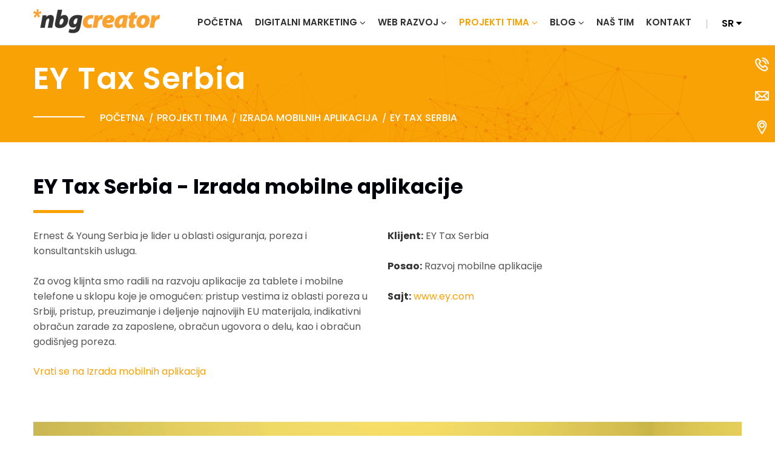

--- FILE ---
content_type: text/html; charset=UTF-8
request_url: https://www.nbgcreator.com/projekat/ey-tax-serbia
body_size: 6130
content:
<!DOCTYPE html>
<html lang="sr">
<head>
    <meta http-equiv="content-type" content="text/html; charset=UTF-8">
    <meta name="viewport" content="width=device-width, initial-scale= 1.0, user-scalable=no">

    <title>EY Tax Serbia - Izrada mobilne aplikacije</title>

    <meta name="Robots" content="index, follow" />
    <meta name="author" content="nbgteam graphic and web design" /> 
    <meta name="copyright" content="nbgteam" />
    <meta name="description" content="
	EY Tax Serbia - Izrada mobilne aplikacije

	 

	
		
			
				
					Ernest &amp; Young Serbia je lider u oblasti osiguranja, poreza i konsultantskih usluga.
				
					 
				
					Za ovog klijnta smo radili na razvoju aplikacije za tablete i mobilne telefone u sklopu koje je..."/>
    <meta name="keywords" content=""/>

    <meta name="google-site-verification" content="mUg1EONpResdtXyv7PLFh-Gwsr26uCzD-vEsjBWOkSo" />

    <meta property="og:type" content="website" /><meta property="og:title" content="EY Tax Serbia" /><meta property="og:description" content="
	EY Tax Serbia - Izrada mobilne aplikacije

	 

	
		
			
				
					Ernest &amp; Young Serbia je lider u oblasti osiguranja, poreza i konsultantskih usluga.
				
					 
				
					Za ovog klijnta smo radili na razvoju aplikacije za tablete i mobilne telefone u sklopu koje je..." /><meta property="og:image" content="https://www.nbgcreator.com/uploads/products/1571401913-1-EY-TaxSerbia.jpg.jpg" /><meta property="og:url" content="https://www.nbgcreator.com/projekat/ey-tax-serbia" />
        
    <!-- Font google -->
    <link href="https://fonts.googleapis.com/css?family=Open+Sans:300,400,600,700,800&amp;subset=latin-ext" rel="stylesheet"> 
    
    <!-- CSS FILES -->
    <link href="https://www.nbgcreator.com/assets/theme/css/bootstrap.css" rel="stylesheet">
    <link href="https://www.nbgcreator.com/assets/theme/plugins/revolution/css/settings.css" rel="stylesheet" type="text/css"><!-- REVOLUTION SETTINGS STYLES -->
    <link href="https://www.nbgcreator.com/assets/theme/plugins/revolution/css/layers-min.css" rel="stylesheet" type="text/css"><!-- REVOLUTION LAYERS STYLES -->
    <link href="https://www.nbgcreator.com/assets/theme/plugins/revolution/css/navigation-min.css" rel="stylesheet" type="text/css"><!-- REVOLUTION NAVIGATION STYLES -->

    <link href="https://www.nbgcreator.com/assets/theme/css/style-min.css" rel="stylesheet">
    <link href="https://www.nbgcreator.com/assets/theme/css/custom-min.css" rel="stylesheet">
    <link href="https://www.nbgcreator.com/assets/theme/css/responsive-min.css" rel="stylesheet">
    
    <!--FAVICON SETTINGS-->
    <link rel="shortcut icon" href="https://www.nbgcreator.com/favicon.ico?v=1769810174" type="image/x-icon"  media="all" />
        
     <script src="https://www.nbgcreator.com/assets/theme/js/jquery.js"></script>

    <!-- custom header (from settings) -->    
    <!-- Google tag (gtag.js) -->
<script async src="https://www.googletagmanager.com/gtag/js?id=G-34WM2BP7Z9"></script>
<script>
  window.dataLayer = window.dataLayer || [];
  function gtag(){dataLayer.push(arguments);}
  gtag('js', new Date());

  gtag('config', 'G-34WM2BP7Z9');
</script>

<!-- Global site tag (gtag.js) - Google Analytics -->
<script async src="https://www.googletagmanager.com/gtag/js?id=UA-148054712-1"></script>
<script>
  window.dataLayer = window.dataLayer || [];
  function gtag(){dataLayer.push(arguments);}
  gtag('js', new Date());

  gtag('config', 'UA-148054712-1');
</script>

<meta name="yandex-verification" content="5c92de0ff833ef79" />

<!-- Global site tag (gtag.js) - Google Ads: 727065430 -->
<script async src="https://www.googletagmanager.com/gtag/js?id=AW-727065430"></script>
<script>
  window.dataLayer = window.dataLayer || [];
  function gtag(){dataLayer.push(arguments);}
  gtag('js', new Date());

  gtag('config', 'AW-727065430');
</script>

<!-- Event snippet for Otvaranje stranice - Izrada Internet prodavnica conversion page -->
<script>
  gtag('event', 'conversion', {'send_to': 'AW-727065430/9xhdCLK0hcYBENbG2NoC'});
</script>

<!-- Facebook Pixel Code -->
<script>
  !function(f,b,e,v,n,t,s)
  {if(f.fbq)return;n=f.fbq=function(){n.callMethod?
  n.callMethod.apply(n,arguments):n.queue.push(arguments)};
  if(!f._fbq)f._fbq=n;n.push=n;n.loaded=!0;n.version='2.0';
  n.queue=[];t=b.createElement(e);t.async=!0;
  t.src=v;s=b.getElementsByTagName(e)[0];
  s.parentNode.insertBefore(t,s)}(window, document,'script',
  'https://connect.facebook.net/en_US/fbevents.js');
  fbq('init', '2687423554823544');
  fbq('track', 'PageView');
</script>
<noscript><img height="1" width="1" style="display:none"
  src="https://www.facebook.com/tr?id=2687423554823544&ev=PageView&noscript=1"
/></noscript>
<!-- End Facebook Pixel Code -->

<!-- fastbase.com - WebLeads 8.0 tracking script -->
<script>
 (function () {
   var e,i=["https://fastbase.com/fscript.js","Wd4D69PXk1","script"],a=document,s=a.createElement(i[2]);
   s.async=!0,s.id=i[1],s.src=i[0],(e=a.getElementsByTagName(i[2])[0]).parentNode.insertBefore(s,e)
 })();
</script></head>

<body>   
	
<div class="page-wrapper">
    <div class="links phone">
        <div class="flicon-box">
            <span class="flaticon-phone-call"></span> <a href="tel:+381600999040">060 0999 040</a>
        </div>
    </div>
    <div class="links mail">
        <div class="flicon-box">
            <span class="flaticon-e-mail-envelope"></span> <a href="mailto:kontakt@nbgcreator.com">kontakt@nbgcreator.com</a>
        </div>
    </div>
    <div class="links pin">
        <div class="flicon-box">
            <span class="flaticon-location-pin"></span> <a href="https://goo.gl/maps/NNHbsXq9qDGMB37C8" target="_blank">Google map lokacija</a>
        </div>
    </div>
    <!-- Main Header-->
    <header class="main-header header-style-six">
    
        <!-- Main Box -->
        <div class="main-box">
            <div class="auto-container">
                <div class="outer-container clearfix">
                    <!--Logo Box-->
                    <div class="logo-box">
                        <div class="logo"><p>
	<a href="https://www.nbgcreator.com" title="Agencija za digitalni marketing *nbgcreator - Početna"><img alt="Agencija za digitalni marketing *nbgcreator" height="40" src="https://www.nbgcreator.com/uploads/useruploads/Photos/nbgcreator-logo-210x40.png" title="Agencija za digitalni marketing *nbgcreator - Početna stranica" width="210" /></a></p>
</div>
                    </div>
                    
                    <!--Nav Outer-->
                    <div class="nav-outer clearfix">
                        <!-- Main Menu -->
                        <nav class="main-menu">
                            <div class="navbar-header">
                                <!-- Toggle Button -->      
                                <button type="button" class="navbar-toggle" data-toggle="collapse" data-target=".navbar-collapse">
                                    <span class="icon-bar"></span>
                                    <span class="icon-bar"></span>
                                    <span class="icon-bar"></span>
                                </button>
                            </div>
                            
                            <div class="navbar-collapse collapse clearfix">
                                
    <ul class="navigation clearfix   level0">
<li class=" first"><a href="https://www.nbgcreator.com/">Početna</a>
</li>
<li class=" dropdown"><a href="https://www.nbgcreator.com/digitalni-marketing">Digitalni marketing</a>
<ul class="navigation clearfix  sub-menu level1">
<li class=""><a href="https://www.nbgcreator.com/brending-i-vizuelni-identitet">Brending & Vizuelni identitet</a>
</li>
<li class=""><a href="https://www.nbgcreator.com/istrazivanje-trzista-i-konkurencije">Istraživanje tržišta</a>
</li>
<li class=""><a href="https://www.nbgcreator.com/seo-optimizacija-sajta">SEO - optimizacija sajta</a>
</li>
<li class=""><a href="https://www.nbgcreator.com/poslovanje-preko-interneta">Razvoj poslovanja</a>
</li>
<li class=""><a href="https://www.nbgcreator.com/content-marketing">Content marketing</a>
</li>
<li class=""><a href="https://www.nbgcreator.com/community-management">Društvene mreže</a>
</li>
<li class=""><a href="https://www.nbgcreator.com/google-oglasi">Google oglasi</a>
</li>
<li class=""><a href="https://www.nbgcreator.com/loyalty-program">Loyalty Program</a>
</li>
<li class=" last"><a href="https://www.nbgcreator.com/poslovni-konsalting">Poslovni konsalting</a>
</li>
</ul>
</li>
<li class=" dropdown"><a href="https://www.nbgcreator.com/web-razvoj">Web razvoj</a>
<ul class="navigation clearfix  sub-menu level1">
<li class=""><a href="https://www.nbgcreator.com/izrada-internet-prodavnice">Izrada internet prodavnice</a>
</li>
<li class=""><a href="https://www.nbgcreator.com/izrada-web-sajta">Izrada web sajta</a>
</li>
<li class=" last"><a href="https://www.nbgcreator.com/izrada-mobilnih-aplikacija">Izrada mobilnih aplikacija</a>
</li>
</ul>
</li>
<li class=" current dropdown"><a href="https://www.nbgcreator.com/projekti">Projekti tima</a>
<ul class="  level0">
<li class=""><a href="https://www.nbgcreator.com/projekti/kategorija/izrada-internet-prodavnica">Izrada internet prodavnica</a>
</li>
<li class=""><a href="https://www.nbgcreator.com/projekti/kategorija/izrada-sajtova">Izrada sajtova</a>
</li>
<li class=""><a href="https://www.nbgcreator.com/projekti/kategorija/izrada-mobilnih-aplikacija">Izrada mobilnih aplikacija</a>
</li>
<li class=" last"><a href="https://www.nbgcreator.com/projekti/kategorija/vodjenje-drustvenih-mreza">Vođenje društvenih mreža</a>
</li>
</ul>
</li>
<li class=" dropdown"><a href="https://www.nbgcreator.com/vesti" >Blog</a>
<ul class=" sub-menu level1">
<li class=""><a href="https://www.nbgcreator.com/vesti/kategorija/edukativni-tekstovi">Edukativni tekstovi</a>
</li>
<li class=" last"><a href="https://www.nbgcreator.com/vesti/kategorija/aktuelnosti">Aktuelnosti</a>
</li>
</ul>
</li>
<li class=""><a href="https://www.nbgcreator.com/agencija">Naš tim</a>
</li>
<li class=" last"><a href="https://www.nbgcreator.com/kontakt">Kontakt</a>
</li>
</ul>
                            </div>
                        </nav>
                        <!-- Main Menu End-->
                        
                        <!-- Main Menu End-->
                        <div class="outer-box">
                            <!--Search Box-->
                                                        
                            <div class="language dropdown">
                                <a class="btn btn-default dropdown-toggle" id="dropdownMenu1" data-toggle="dropdown" aria-haspopup="true" aria-expanded="true" href="#">
                                    sr <span class="icon fa fa-caret-down"></span></a>
                                <ul class="dropdown-menu style-one" aria-labelledby="dropdownMenu1">
                                    	<li class=" active"><a href="https://www.nbgcreator.com/projekat/20" class=" srpski  active" target="_self">Srpski </a></li><li class=""><a href="https://www.nbgcreator.com/english/project/20" class=" english  last" target="_self">English</a></li>                                </ul>
                            </div>
                            
                            <!--Nav Toggler
                            <div class="nav-toggler"><span class="flaticon-menu-options"></span></div> -->
                            
                        </div>
                        
                    </div>
                    <!--Nav Outer End-->
                    
                </div>    
            </div>
        </div>

        <!--Sticky Header-->
            <div class="sticky-header">
                <div class="auto-container clearfix">
                    <!--Logo-->
                    <div class="logo pull-left">
                        <p>
	<a href="https://www.nbgcreator.com" title="Agencija za digitalni marketing *nbgcreator - Početna"><img alt="Agencija za digitalni marketing *nbgcreator" height="40" src="https://www.nbgcreator.com/uploads/useruploads/Photos/nbgcreator-logo-210x40.png" title="Agencija za digitalni marketing *nbgcreator - Početna stranica" width="210" /></a></p>
                    </div>

                    <!--Right Col-->
                    <div class="right-col pull-right">
                        <!-- Main Menu -->
                        <nav class="main-menu">
                            <div class="navbar-header">
                                <!-- Toggle Button -->
                                <button type="button" class="navbar-toggle" data-toggle="collapse" data-target=".navbar-collapse">
                                    <span class="icon-bar"></span>
                                    <span class="icon-bar"></span>
                                    <span class="icon-bar"></span>
                                </button>
                            </div>

                            <div class="navbar-collapse collapse clearfix">
                                
    <ul class="navigation clearfix   level0">
<li class=" first"><a href="https://www.nbgcreator.com/">Početna</a>
</li>
<li class=" dropdown"><a href="https://www.nbgcreator.com/digitalni-marketing">Digitalni marketing</a>
<ul class="navigation clearfix  sub-menu level1">
<li class=""><a href="https://www.nbgcreator.com/brending-i-vizuelni-identitet">Brending & Vizuelni identitet</a>
</li>
<li class=""><a href="https://www.nbgcreator.com/istrazivanje-trzista-i-konkurencije">Istraživanje tržišta</a>
</li>
<li class=""><a href="https://www.nbgcreator.com/seo-optimizacija-sajta">SEO - optimizacija sajta</a>
</li>
<li class=""><a href="https://www.nbgcreator.com/poslovanje-preko-interneta">Razvoj poslovanja</a>
</li>
<li class=""><a href="https://www.nbgcreator.com/content-marketing">Content marketing</a>
</li>
<li class=""><a href="https://www.nbgcreator.com/community-management">Društvene mreže</a>
</li>
<li class=""><a href="https://www.nbgcreator.com/google-oglasi">Google oglasi</a>
</li>
<li class=""><a href="https://www.nbgcreator.com/loyalty-program">Loyalty Program</a>
</li>
<li class=" last"><a href="https://www.nbgcreator.com/poslovni-konsalting">Poslovni konsalting</a>
</li>
</ul>
</li>
<li class=" dropdown"><a href="https://www.nbgcreator.com/web-razvoj">Web razvoj</a>
<ul class="navigation clearfix  sub-menu level1">
<li class=""><a href="https://www.nbgcreator.com/izrada-internet-prodavnice">Izrada internet prodavnice</a>
</li>
<li class=""><a href="https://www.nbgcreator.com/izrada-web-sajta">Izrada web sajta</a>
</li>
<li class=" last"><a href="https://www.nbgcreator.com/izrada-mobilnih-aplikacija">Izrada mobilnih aplikacija</a>
</li>
</ul>
</li>
<li class=" current dropdown"><a href="https://www.nbgcreator.com/projekti">Projekti tima</a>
<ul class="  level0">
<li class=""><a href="https://www.nbgcreator.com/projekti/kategorija/izrada-internet-prodavnica">Izrada internet prodavnica</a>
</li>
<li class=""><a href="https://www.nbgcreator.com/projekti/kategorija/izrada-sajtova">Izrada sajtova</a>
</li>
<li class=""><a href="https://www.nbgcreator.com/projekti/kategorija/izrada-mobilnih-aplikacija">Izrada mobilnih aplikacija</a>
</li>
<li class=" last"><a href="https://www.nbgcreator.com/projekti/kategorija/vodjenje-drustvenih-mreza">Vođenje društvenih mreža</a>
</li>
</ul>
</li>
<li class=" dropdown"><a href="https://www.nbgcreator.com/vesti" >Blog</a>
<ul class=" sub-menu level1">
<li class=""><a href="https://www.nbgcreator.com/vesti/kategorija/edukativni-tekstovi">Edukativni tekstovi</a>
</li>
<li class=" last"><a href="https://www.nbgcreator.com/vesti/kategorija/aktuelnosti">Aktuelnosti</a>
</li>
</ul>
</li>
<li class=""><a href="https://www.nbgcreator.com/agencija">Naš tim</a>
</li>
<li class=" last"><a href="https://www.nbgcreator.com/kontakt">Kontakt</a>
</li>
</ul>
                            </div>
                        </nav><!-- Main Menu End-->
                    </div>

                </div>
            </div>
            <!--End Sticky Header-->

        </header>
        <!--End Main Header -->
    <!--Page Title-->
    <section class="page-title">
        <div class="auto-container">
            <h1 class="title-p">EY Tax Serbia</h1>
            <ul class="bread-crumb clearfix">
                <li><a href="https://www.nbgcreator.com/">Početna</a></li><li><a href="https://www.nbgcreator.com/projekti">Projekti tima</a></li><li><a href="https://www.nbgcreator.com/projekti/kategorija/izrada-mobilnih-aplikacija">Izrada mobilnih aplikacija</a></a></li><li>EY Tax Serbia</li>            </ul>
        </div>
    </section>
    <!--End Page Title-->

    <!--Project Single Section-->
    <section class="project-single">
        <div class="auto-container">
            <div class="sec-title-four margin-b70 clearfix">
                <!-- Text Editor -->
                <div class="text-editor">
                    <h2>
	EY Tax Serbia - Izrada mobilne aplikacije</h2>
<p>
	 </p>
<table border="0" cellpadding="0" cellspacing="0" style="width: 100%;">
	<tbody>
		<tr>
			<td style="width: 50%;" valign="top">
				<p>
					Ernest &amp; Young Serbia je lider u oblasti osiguranja, poreza i konsultantskih usluga.</p>
				<p>
					 </p>
				<p>
					Za ovog klijnta smo radili na razvoju aplikacije za tablete i mobilne telefone u sklopu koje je omogućen: pristup vestima iz oblasti poreza u Srbiji, pristup, preuzimanje i deljenje najnovijih EU materijala, indikativni obračun zarade za zaposlene, obračun ugovora o delu, kao i obračun godišnjeg poreza.</p>
			</td>
			<td valign="top">
				<p>
					<strong>Klijent:</strong>&nbsp;EY Tax Serbia</p>
				<p>
					 </p>
				<p>
					<strong>Posao:</strong>&nbsp;Razvoj mobilne aplikacije</p>
				<p>
					 </p>
				<p>
					<strong>Sajt:</strong>&nbsp;<a href="https://www.ey.com/cs/en/home">www.ey.com</a></p>
			</td>
		</tr>
	</tbody>
</table>
<p>
	 </p>
                    <a href="#" class="backCategory" onclick="history.go(-1);return false;">Vrati se na Izrada mobilnih aplikacija</a>
                    <br>
                    <!-- Ikona za specifikacije proizvoda -->
                                        <!-- Kraj ikone za specifikacije proizvoda -->

                    
                </div>
            </div>

                            <img src="https://www.nbgcreator.com/uploads/products/1571401913-1-EY-TaxSerbia.jpg.jpg" alt="EY Tax Serbia"/>
                            <img src="https://www.nbgcreator.com/uploads/products/1571401913-2-EY-TaxSerbia.jpg.jpg" alt="EY Tax Serbia"/>
                            <img src="https://www.nbgcreator.com/uploads/products/1571401913-3-EY-TaxSerbia.jpg.jpg" alt="EY Tax Serbia"/>
                            <img src="https://www.nbgcreator.com/uploads/products/1571401913-4-EY-TaxSerbia.jpg.jpg" alt="EY Tax Serbia"/>
                            <img src="https://www.nbgcreator.com/uploads/products/1571401913-5-EY-TaxSerbia.jpg.jpg" alt="EY Tax Serbia"/>
                            <img src="https://www.nbgcreator.com/uploads/products/1571401913-6-EY-TaxSerbia.jpg.jpg" alt="EY Tax Serbia"/>
                            <img src="https://www.nbgcreator.com/uploads/products/1571401913-7-EY-TaxSerbia.jpg.jpg" alt="EY Tax Serbia"/>
            
        </div>
    </section>



<?
 function findexts ($filename) 
 { 
 $filename = strtolower($filename) ; 
 $exts = preg_split("[/\\.]", $filename) ; 
 $n = count($exts)-1; 
 $exts = $exts[$n]; 
 return $exts; 
 } 
?>

    <!--Footer Style Two-->
    <footer class="footer-style-two alternate margin-t70">
        <div class="auto-container">
            <!--Widgets Section-->
            <div class="widgets-section no-padd-top">
                <div class="row clearfix">
                    
                    <!--Big Column-->
                    <div class="big-column col-md-6 col-sm-12 col-xs-12">
                        <div class="row clearfix">
                            
                            <!--Footer Column / Logo Widget-->
                            <div class="footer-column col-md-6 col-sm-6 col-xs-12">
                                <div class="footer-widget logo-widget">
                                    <div class="widget-content">
                                        <!-- Logo / About short text -->
                                                        <div class="logo-box">
                <p>
	<a href="https://www.nbgcreator.com" title="Agencija za digitalni marketing *nbgcreator - Početna"><img alt="Agencija za digitalni marketing *nbgcreator" height="40" src="https://www.nbgcreator.com/uploads/useruploads/Photos/nbgcreator-logo-210x40.png" title="Agencija za digitalni marketing *nbgcreator - Početna stranica" width="210" /></a></p>
            </div>
            <div class="email">
                Pronašli ste nas na internet pretragama. Postoji li bolji razlog da nas kontatirate već sad!                 <a href="https://www.nbgcreator.com/kontakt">Pitajte nas.</a>
            </div>
    
                                        
                                        <!--Social Icon Two-->
                                        
<div class="social">
    <p class="social-title">Posetite naše društvene mreže: </p>
    <ul class="social-icon-two">
        <li><a href="https://www.facebook.com/nbgteam" title="*nbgteam facebook" target="_blank"><span class="fa fa-facebook"></span></a></li>
        <li><a href="https://www.instagram.com/nbgteam_marketing/" target="_blank"><span class="fa fa-instagram" title="*nbgteam instagram"></span></a></li>
        <li><a href="https://www.linkedin.com/company/-nbgteam" target="_blank"><span class="fa fa-linkedin" title="*nbgteam linkedin"></span></a></li>
    </ul>
</div>                                    </div>
                                </div>
                            </div>
                            
                            <!--Footer Column / Link Widget-->
                            <div class="footer-column col-md-6 col-sm-6 col-xs-12">
                                <div class="footer-widget link-widget">
                                    <!-- Usefull links -->
                                                <h2>NAŠE USLUGE</h2>
        <div class="widget-content">
            <ul>
	<li>
		<a href="https://www.nbgcreator.com/digitalni-marketing" title="Digitalni marketing - Sve usluge na jednom mestu">DIGITALNI MARKETING<br />
		</a></li>
	<li>
		<a href="https://www.nbgcreator.com/izrada-web-sajta" title="Web dizajn i programiranje sajta">IZRADA WEB SAJTA<br />
		</a></li>
	<li>
		<a href="https://www.nbgcreator.com/izrada-internet-prodavnice" title="Izrada Internet prodavnica i razvoj prodaje">IZRADA INTERNET PRODAVNICE<br />
		</a></li>
	<li>
		<a href="https://www.nbgcreator.com/izrada-mobilnih-aplikacija" title="Izrada iOS i Android mobilnih aplikacija shodno potrebama poslovanja">MOBILNE APLIKACIJE<br />
		</a></li>
	<li>
		<a href="https://www.nbgcreator.com/poslovni-konsalting" title="Usluge poslovnog konsaltinga i obuka kadrova">POSLOVNI KONSALTING</a></li>
</ul>
        </div>
    
                                                                    </div>
                            </div>
                            
                        </div>
                    </div>
                    
                    <!--Big Column-->
                    <div class="big-column col-md-6 col-sm-12 col-xs-12">
                        <div class="row clearfix">
                            
                            <!--Footer Column / Link Widget-->
                            <div class="footer-column col-md-6 col-sm-6 col-xs-12">
                                <div class="footer-widget link-widget">
                                    <!-- Info links -->
                                                <h2>INFORMACIJE</h2>
        <div class="widget-content">    
            <ul>
	<li>
		<a href="https://www.nbgcreator.com/agencija" title="Agencija za digitalni marketing i razvoj poslovanja">UPOZNAJ TIM</a></li>
	<li>
		<a href="https://www.nbgcreator.com/projekti" title="Izrada web aplikacija i razvoj - Projekti">NAŠI PROJEKTI<br />
		</a></li>
	<li>
		<a href="https://www.nbgcreator.com/vesti" title="Digitalni marketing i web razvoj - Blog">EDUKATIVNI TEKSTOVI<br />
		</a></li>
	<li>
		<a href="https://www.nbgcreator.com/kontakt" title="Pitajte nas">KONTAKT</a></li>
	<li>
		<a href="https://www.nbgcreator.com/politika-privatnosti">POLITIKA PRIVATNOSTI</a></li>
</ul>
        </div>
                                    </div>
                            </div>
                            
                            <!--Footer Column / Subscribe Widget-->
                            <div class="footer-column col-md-6 col-sm-6 col-xs-12">
                                <div class="footer-widget subscribe-widget">
                                    <!-- Latest Newsletter -->
                                    <!-- end newsletter-signup -->


    <script type="text/javascript">
        function validateFormnewsletter()
        {
            var error = 0;
            var email = $('#nl-email').val();

            if (email == '')
            {
                showErrorUpitFormnewsletter('<font color="#cc6600">Niste uneli E-mail adresu!</font>');
                return false;
            }
            else if (!validateEmailNewsletter(email))
            {
                showErrorUpitFormnewsletter('<font color="#cc6600">Unesite ispravnu E-mail adresu!</font>');
                return false;
            }
            
            var captcha = grecaptcha.getResponse(captchaWidgetNewsletter);

            if (captcha.length == 0) {
                showErrorUpitFormnewsletter('<font color="#cc6600">Google reCaptcha nije aktivirana!</font>');
                return false;
            }

            $.ajax({
                url: 'https://www.nbgcreator.com/pages/ajax_newsletter_email_check',
                type: 'POST',
                async: false,
                data: { 'email' : email },
                success: function(data){
                    if(data == 0){
                        showErrorUpitFormnewsletter('<font color="#cc6600">Већ сте subscribed</font>');
                        error = 1;
                        refreshCaptchaNewsletter();
                    }
                }
            });

            if(error == 1)
            {
                return false;
            }

        }

        function showErrorUpitFormnewsletter(errStr)
        {
            $('#newsleter_form_error').html('<p>' + errStr + '</p>');

        }
        function validateEmailNewsletter(email)
        {
            if (/^\w+([\.-]?\w+)*@\w+([\.-]?\w+)*(\.\w{2,3})+$/.test(email))
            {
                return (true);
            }
        }
        function refreshCaptchaNewsletter()
        {
            var img = document.images['captchaimgn'];
            img.src = 'https://www.nbgcreator.com/pages/create_capacha/6_letters_code_newsletter/' + Math.random() * 1000;
        }
    </script>

    

    <!--<form method="post" id="form_newsletter" name="newsletter_form" onsubmit="return validateFormnewsletter()" action="https://www.nbgcreator.com/pages/newsletter_subscribe">
        <div class="text-input">
                    <input type="text"  name="newsletter_email" id="nl-email" class="text" value="" placeholder="your.address@email.com" />
        </div>
        <div class="gcaptcha-submit">
            <div id="recaptcha-holder-newsleatter" class="g-recaptcha"></div>
            <div class="submit-box">
                <input type="hidden" name="lang" value="srpski" />
                <input type="submit" name="submit" id="nl-submit" value="Pratite naše priče, prijavite se." />
            </div>
        </div>
    </form> -->
    

<h2>Pratite naše priče, prijavite se.</h2>
<div class="widget-content">
    <div class="email-form">
        <form method="post" id="form_newsletter" name="newsletter_form" onsubmit="return validateFormnewsletter()" action="https://www.nbgcreator.com/pages/newsletter_subscribe">
            <div class="form-group">
                <input type="email"  name="newsletter_email" id="nl-email" class="text" value="" placeholder="Unesite vašu email adresu" required/>
                <div class="gcaptcha-submit">
                    <div id="recaptcha-holder-newsleatter" class="g-recaptcha"
                    style="display: inline-block; transform:scale(0.55);-webkit-transform:scale(0.55);transform-origin:0 0;-webkit-transform-origin:0 0;
                                      width: 100px; z-index: 1; position: relative;"></div>
                    <div class="submit-box">
                        <input type="hidden" name="lang" value="srpski" />
                        <input type="submit" name="submit" id="nl-submit" value="Pratite naše priče, prijavite se." />
                    </div>
                </div>
                <button type="submit"><span class="icon fa fa-angle-right"></span></button>
            </div>
        </form>
        <div id="newsleter_form_error"></div>
    </div>
</div>                                </div>
                            </div>
                            
                        </div>
                    </div>
                    
                </div>
            </div>
        </div>

        <!--Footer Bottom-->
        <div class="footer-bottom">
            <div class="auto-container">
                <div class="row clearfix">
                    <div class="col-md-4 col-sm-12 col-xs-12">
                        <div class="copyright">&copy; 2019. <a href="http://www.nbgteam.com" target="_blank">Nbgteam.</a> All rights reserved</div>
                    </div>
                    <!--Counter Column-->
                    <div class="counter-column col-md-8 col-sm-12 col-xs-12">
                        <div class="row clearfix">

                            <div class="col-md-3 col-sm-4 col-xs-12 col-lg-4">
                                <div class="text count-box"><span class="count-text green_color" data-speed="10000" data-stop="300">0</span><span class="green_color">+</span> Projekata</div>
                            </div>

                            <div class="col-md-3 col-sm-4 col-xs-12 col-lg-4">
                                <div class="text count-box"><span class="count-text green_color" data-speed="10000" data-stop="40">0</span><span class="green_color">+</span> Saradnika</div>
                            </div>

                            <div class="col-md-3 col-sm-4 col-xs-12 col-lg-4">
                                <div class="text count-box"><span class="count-text green_color" data-speed="10000" data-stop="10">0</span><span class="green_color">+</span> Zemalja</div>
                            </div>

                        </div>
                    </div>
                </div>
            </div>
        </div>
    </footer>
    <!--End Footer Style Two-->
    
</div>
<!--End pagewrapper-->

<!--Scroll to top-->
<div class="scroll-to-top scroll-to-target" data-target="html"><span class="fa fa-arrow-up"></span></div>

<script src="https://www.nbgcreator.com/assets/theme/js/bootstrap.min.js"></script>
<script src="https://www.nbgcreator.com/assets/theme/js/owl-min.js"></script>
<script src="https://www.nbgcreator.com/assets/theme/js/mixitup-min.js"></script>
<script src="https://www.nbgcreator.com/assets/theme/js/appear-min.js"></script>
<!--<script src=""></script>-->
<script src="https://www.nbgcreator.com/assets/theme/js/script-min.js"></script>

<!-- google recaptcha -->
<script type="text/javascript">
    var captchaWidget = null;
    var captchaWidgetNewsletter = null;

    var CaptchaCallback = function() {
        if ($("#recaptcha-holder").length) {
            captchaWidget = grecaptcha.render("recaptcha-holder", {
                "sitekey" : "6Lf1i7gUAAAAANXSCSV57Q1d3nvjzxAB31R7ZEb_"
            });
        }
        
        if ($("#recaptcha-holder-newsleatter").length) {
            captchaWidgetNewsletter = grecaptcha.render("recaptcha-holder-newsleatter", {
                "sitekey" : "6Lf1i7gUAAAAANXSCSV57Q1d3nvjzxAB31R7ZEb_"
            });
        }
    };
</script>
<script src="https://www.google.com/recaptcha/api.js?onload=CaptchaCallback&render=explicit&hl=srpski" async defer></script>

</body>
</html>


--- FILE ---
content_type: text/html; charset=UTF-8
request_url: https://www.nbgcreator.com/assets/theme/plugins/revolution/css/layers-min.css
body_size: 5445
content:
<!DOCTYPE html>
<html lang="sr">
<head>
    <meta http-equiv="content-type" content="text/html; charset=UTF-8">
    <meta name="viewport" content="width=device-width, initial-scale= 1.0, user-scalable=no">

    <title></title>

    <meta name="Robots" content="index, follow" />
    <meta name="author" content="nbgteam graphic and web design" /> 
    <meta name="copyright" content="nbgteam" />
    <meta name="description" content=""/>
    <meta name="keywords" content=""/>

    <meta name="google-site-verification" content="mUg1EONpResdtXyv7PLFh-Gwsr26uCzD-vEsjBWOkSo" />

    <meta property="og:type" content="website" /><meta property="og:title" content="" /><meta property="og:description" content="" /><meta property="og:image" content="https://www.nbgcreator.com/uploads/fblogo/400x400.gif" /><meta property="og:url" content="https://www.nbgcreator.com/assets/theme/plugins/revolution/css/layers-min.css" />
        
    <!-- Font google -->
    <link href="https://fonts.googleapis.com/css?family=Open+Sans:300,400,600,700,800&amp;subset=latin-ext" rel="stylesheet"> 
    
    <!-- CSS FILES -->
    <link href="https://www.nbgcreator.com/assets/theme/css/bootstrap.css" rel="stylesheet">
    <link href="https://www.nbgcreator.com/assets/theme/plugins/revolution/css/settings.css" rel="stylesheet" type="text/css"><!-- REVOLUTION SETTINGS STYLES -->
    <link href="https://www.nbgcreator.com/assets/theme/plugins/revolution/css/layers-min.css" rel="stylesheet" type="text/css"><!-- REVOLUTION LAYERS STYLES -->
    <link href="https://www.nbgcreator.com/assets/theme/plugins/revolution/css/navigation-min.css" rel="stylesheet" type="text/css"><!-- REVOLUTION NAVIGATION STYLES -->

    <link href="https://www.nbgcreator.com/assets/theme/css/style-min.css" rel="stylesheet">
    <link href="https://www.nbgcreator.com/assets/theme/css/custom-min.css" rel="stylesheet">
    <link href="https://www.nbgcreator.com/assets/theme/css/responsive-min.css" rel="stylesheet">
    
    <!--FAVICON SETTINGS-->
    <link rel="shortcut icon" href="https://www.nbgcreator.com/favicon.ico?v=1769810174" type="image/x-icon"  media="all" />
        
     <script src="https://www.nbgcreator.com/assets/theme/js/jquery.js"></script>

    <!-- custom header (from settings) -->    
    <!-- Google tag (gtag.js) -->
<script async src="https://www.googletagmanager.com/gtag/js?id=G-34WM2BP7Z9"></script>
<script>
  window.dataLayer = window.dataLayer || [];
  function gtag(){dataLayer.push(arguments);}
  gtag('js', new Date());

  gtag('config', 'G-34WM2BP7Z9');
</script>

<!-- Global site tag (gtag.js) - Google Analytics -->
<script async src="https://www.googletagmanager.com/gtag/js?id=UA-148054712-1"></script>
<script>
  window.dataLayer = window.dataLayer || [];
  function gtag(){dataLayer.push(arguments);}
  gtag('js', new Date());

  gtag('config', 'UA-148054712-1');
</script>

<meta name="yandex-verification" content="5c92de0ff833ef79" />

<!-- Global site tag (gtag.js) - Google Ads: 727065430 -->
<script async src="https://www.googletagmanager.com/gtag/js?id=AW-727065430"></script>
<script>
  window.dataLayer = window.dataLayer || [];
  function gtag(){dataLayer.push(arguments);}
  gtag('js', new Date());

  gtag('config', 'AW-727065430');
</script>

<!-- Event snippet for Otvaranje stranice - Izrada Internet prodavnica conversion page -->
<script>
  gtag('event', 'conversion', {'send_to': 'AW-727065430/9xhdCLK0hcYBENbG2NoC'});
</script>

<!-- Facebook Pixel Code -->
<script>
  !function(f,b,e,v,n,t,s)
  {if(f.fbq)return;n=f.fbq=function(){n.callMethod?
  n.callMethod.apply(n,arguments):n.queue.push(arguments)};
  if(!f._fbq)f._fbq=n;n.push=n;n.loaded=!0;n.version='2.0';
  n.queue=[];t=b.createElement(e);t.async=!0;
  t.src=v;s=b.getElementsByTagName(e)[0];
  s.parentNode.insertBefore(t,s)}(window, document,'script',
  'https://connect.facebook.net/en_US/fbevents.js');
  fbq('init', '2687423554823544');
  fbq('track', 'PageView');
</script>
<noscript><img height="1" width="1" style="display:none"
  src="https://www.facebook.com/tr?id=2687423554823544&ev=PageView&noscript=1"
/></noscript>
<!-- End Facebook Pixel Code -->

<!-- fastbase.com - WebLeads 8.0 tracking script -->
<script>
 (function () {
   var e,i=["https://fastbase.com/fscript.js","Wd4D69PXk1","script"],a=document,s=a.createElement(i[2]);
   s.async=!0,s.id=i[1],s.src=i[0],(e=a.getElementsByTagName(i[2])[0]).parentNode.insertBefore(s,e)
 })();
</script></head>

<body>   
	
<div class="page-wrapper">
    <div class="links phone">
        <div class="flicon-box">
            <span class="flaticon-phone-call"></span> <a href="tel:+381600999040">060 0999 040</a>
        </div>
    </div>
    <div class="links mail">
        <div class="flicon-box">
            <span class="flaticon-e-mail-envelope"></span> <a href="mailto:kontakt@nbgcreator.com">kontakt@nbgcreator.com</a>
        </div>
    </div>
    <div class="links pin">
        <div class="flicon-box">
            <span class="flaticon-location-pin"></span> <a href="https://goo.gl/maps/NNHbsXq9qDGMB37C8" target="_blank"></a>
        </div>
    </div>
    <!-- Main Header-->
    <header class="main-header header-style-six">
    
        <!-- Main Box -->
        <div class="main-box">
            <div class="auto-container">
                <div class="outer-container clearfix">
                    <!--Logo Box-->
                    <div class="logo-box">
                        <div class="logo"><p>
	<a href="https://www.nbgcreator.com" title="Agencija za digitalni marketing *nbgcreator - Početna"><img alt="Agencija za digitalni marketing *nbgcreator" height="40" src="https://www.nbgcreator.com/uploads/useruploads/Photos/nbgcreator-logo-210x40.png" title="Agencija za digitalni marketing *nbgcreator - Početna stranica" width="210" /></a></p>
</div>
                    </div>
                    
                    <!--Nav Outer-->
                    <div class="nav-outer clearfix">
                        <!-- Main Menu -->
                        <nav class="main-menu">
                            <div class="navbar-header">
                                <!-- Toggle Button -->      
                                <button type="button" class="navbar-toggle" data-toggle="collapse" data-target=".navbar-collapse">
                                    <span class="icon-bar"></span>
                                    <span class="icon-bar"></span>
                                    <span class="icon-bar"></span>
                                </button>
                            </div>
                            
                            <div class="navbar-collapse collapse clearfix">
                                
    <ul class="navigation clearfix   level0">
<li class=" first"><a href="https://www.nbgcreator.com/">Početna</a>
</li>
<li class=" dropdown"><a href="https://www.nbgcreator.com/digitalni-marketing">Digitalni marketing</a>
<ul class="navigation clearfix  sub-menu level1">
<li class=""><a href="https://www.nbgcreator.com/brending-i-vizuelni-identitet">Brending & Vizuelni identitet</a>
</li>
<li class=""><a href="https://www.nbgcreator.com/istrazivanje-trzista-i-konkurencije">Istraživanje tržišta</a>
</li>
<li class=""><a href="https://www.nbgcreator.com/seo-optimizacija-sajta">SEO - optimizacija sajta</a>
</li>
<li class=""><a href="https://www.nbgcreator.com/poslovanje-preko-interneta">Razvoj poslovanja</a>
</li>
<li class=""><a href="https://www.nbgcreator.com/content-marketing">Content marketing</a>
</li>
<li class=""><a href="https://www.nbgcreator.com/community-management">Društvene mreže</a>
</li>
<li class=""><a href="https://www.nbgcreator.com/google-oglasi">Google oglasi</a>
</li>
<li class=""><a href="https://www.nbgcreator.com/loyalty-program">Loyalty Program</a>
</li>
<li class=" last"><a href="https://www.nbgcreator.com/poslovni-konsalting">Poslovni konsalting</a>
</li>
</ul>
</li>
<li class=" dropdown"><a href="https://www.nbgcreator.com/web-razvoj">Web razvoj</a>
<ul class="navigation clearfix  sub-menu level1">
<li class=""><a href="https://www.nbgcreator.com/izrada-internet-prodavnice">Izrada internet prodavnice</a>
</li>
<li class=""><a href="https://www.nbgcreator.com/izrada-web-sajta">Izrada web sajta</a>
</li>
<li class=" last"><a href="https://www.nbgcreator.com/izrada-mobilnih-aplikacija">Izrada mobilnih aplikacija</a>
</li>
</ul>
</li>
<li class=" dropdown"><a href="https://www.nbgcreator.com/projekti">Projekti tima</a>
<ul class="  level0">
<li class=""><a href="https://www.nbgcreator.com/projekti/kategorija/izrada-internet-prodavnica">Izrada internet prodavnica</a>
</li>
<li class=""><a href="https://www.nbgcreator.com/projekti/kategorija/izrada-sajtova">Izrada sajtova</a>
</li>
<li class=""><a href="https://www.nbgcreator.com/projekti/kategorija/izrada-mobilnih-aplikacija">Izrada mobilnih aplikacija</a>
</li>
<li class=" last"><a href="https://www.nbgcreator.com/projekti/kategorija/vodjenje-drustvenih-mreza">Vođenje društvenih mreža</a>
</li>
</ul>
</li>
<li class=" dropdown"><a href="https://www.nbgcreator.com/vesti" >Blog</a>
<ul class=" sub-menu level1">
<li class=""><a href="https://www.nbgcreator.com/vesti/kategorija/edukativni-tekstovi">Edukativni tekstovi</a>
</li>
<li class=" last"><a href="https://www.nbgcreator.com/vesti/kategorija/aktuelnosti">Aktuelnosti</a>
</li>
</ul>
</li>
<li class=""><a href="https://www.nbgcreator.com/agencija">Naš tim</a>
</li>
<li class=" last"><a href="https://www.nbgcreator.com/kontakt">Kontakt</a>
</li>
</ul>
                            </div>
                        </nav>
                        <!-- Main Menu End-->
                        
                        <!-- Main Menu End-->
                        <div class="outer-box">
                            <!--Search Box-->
                                                        
                            <div class="language dropdown">
                                <a class="btn btn-default dropdown-toggle" id="dropdownMenu1" data-toggle="dropdown" aria-haspopup="true" aria-expanded="true" href="#">
                                    sr <span class="icon fa fa-caret-down"></span></a>
                                <ul class="dropdown-menu style-one" aria-labelledby="dropdownMenu1">
                                    	<li class=" active"><a href="https://www.nbgcreator.com/" class=" srpski  active" target="_self">Srpski </a></li><li class=""><a href="https://www.nbgcreator.com/" class=" english  last" target="_self">English</a></li>                                </ul>
                            </div>
                            
                            <!--Nav Toggler
                            <div class="nav-toggler"><span class="flaticon-menu-options"></span></div> -->
                            
                        </div>
                        
                    </div>
                    <!--Nav Outer End-->
                    
                </div>    
            </div>
        </div>

        <!--Sticky Header-->
            <div class="sticky-header">
                <div class="auto-container clearfix">
                    <!--Logo-->
                    <div class="logo pull-left">
                        <p>
	<a href="https://www.nbgcreator.com" title="Agencija za digitalni marketing *nbgcreator - Početna"><img alt="Agencija za digitalni marketing *nbgcreator" height="40" src="https://www.nbgcreator.com/uploads/useruploads/Photos/nbgcreator-logo-210x40.png" title="Agencija za digitalni marketing *nbgcreator - Početna stranica" width="210" /></a></p>
                    </div>

                    <!--Right Col-->
                    <div class="right-col pull-right">
                        <!-- Main Menu -->
                        <nav class="main-menu">
                            <div class="navbar-header">
                                <!-- Toggle Button -->
                                <button type="button" class="navbar-toggle" data-toggle="collapse" data-target=".navbar-collapse">
                                    <span class="icon-bar"></span>
                                    <span class="icon-bar"></span>
                                    <span class="icon-bar"></span>
                                </button>
                            </div>

                            <div class="navbar-collapse collapse clearfix">
                                
    <ul class="navigation clearfix   level0">
<li class=" first"><a href="https://www.nbgcreator.com/">Početna</a>
</li>
<li class=" dropdown"><a href="https://www.nbgcreator.com/digitalni-marketing">Digitalni marketing</a>
<ul class="navigation clearfix  sub-menu level1">
<li class=""><a href="https://www.nbgcreator.com/brending-i-vizuelni-identitet">Brending & Vizuelni identitet</a>
</li>
<li class=""><a href="https://www.nbgcreator.com/istrazivanje-trzista-i-konkurencije">Istraživanje tržišta</a>
</li>
<li class=""><a href="https://www.nbgcreator.com/seo-optimizacija-sajta">SEO - optimizacija sajta</a>
</li>
<li class=""><a href="https://www.nbgcreator.com/poslovanje-preko-interneta">Razvoj poslovanja</a>
</li>
<li class=""><a href="https://www.nbgcreator.com/content-marketing">Content marketing</a>
</li>
<li class=""><a href="https://www.nbgcreator.com/community-management">Društvene mreže</a>
</li>
<li class=""><a href="https://www.nbgcreator.com/google-oglasi">Google oglasi</a>
</li>
<li class=""><a href="https://www.nbgcreator.com/loyalty-program">Loyalty Program</a>
</li>
<li class=" last"><a href="https://www.nbgcreator.com/poslovni-konsalting">Poslovni konsalting</a>
</li>
</ul>
</li>
<li class=" dropdown"><a href="https://www.nbgcreator.com/web-razvoj">Web razvoj</a>
<ul class="navigation clearfix  sub-menu level1">
<li class=""><a href="https://www.nbgcreator.com/izrada-internet-prodavnice">Izrada internet prodavnice</a>
</li>
<li class=""><a href="https://www.nbgcreator.com/izrada-web-sajta">Izrada web sajta</a>
</li>
<li class=" last"><a href="https://www.nbgcreator.com/izrada-mobilnih-aplikacija">Izrada mobilnih aplikacija</a>
</li>
</ul>
</li>
<li class=" dropdown"><a href="https://www.nbgcreator.com/projekti">Projekti tima</a>
<ul class="  level0">
<li class=""><a href="https://www.nbgcreator.com/projekti/kategorija/izrada-internet-prodavnica">Izrada internet prodavnica</a>
</li>
<li class=""><a href="https://www.nbgcreator.com/projekti/kategorija/izrada-sajtova">Izrada sajtova</a>
</li>
<li class=""><a href="https://www.nbgcreator.com/projekti/kategorija/izrada-mobilnih-aplikacija">Izrada mobilnih aplikacija</a>
</li>
<li class=" last"><a href="https://www.nbgcreator.com/projekti/kategorija/vodjenje-drustvenih-mreza">Vođenje društvenih mreža</a>
</li>
</ul>
</li>
<li class=" dropdown"><a href="https://www.nbgcreator.com/vesti" >Blog</a>
<ul class=" sub-menu level1">
<li class=""><a href="https://www.nbgcreator.com/vesti/kategorija/edukativni-tekstovi">Edukativni tekstovi</a>
</li>
<li class=" last"><a href="https://www.nbgcreator.com/vesti/kategorija/aktuelnosti">Aktuelnosti</a>
</li>
</ul>
</li>
<li class=""><a href="https://www.nbgcreator.com/agencija">Naš tim</a>
</li>
<li class=" last"><a href="https://www.nbgcreator.com/kontakt">Kontakt</a>
</li>
</ul>
                            </div>
                        </nav><!-- Main Menu End-->
                    </div>

                </div>
            </div>
            <!--End Sticky Header-->

        </header>
        <!--End Main Header -->
<div id="page_header" class="gradient bottom-shadow">
    
</div><!-- end page_header -->
<section id="content">
    <div class="container">
        <div id="mainbody">
            <div class="row">
                <div class="span12">
                    <div class="error404">
                        <h2><span>404</span></h2>
                        <h3>The page cannot be found.</h3>
                    </div>
                </div>
            </div>
        </div>
    </div>
</section>

    <!--Footer Style Two-->
    <footer class="footer-style-two alternate margin-t70">
        <div class="auto-container">
            <!--Widgets Section-->
            <div class="widgets-section no-padd-top">
                <div class="row clearfix">
                    
                    <!--Big Column-->
                    <div class="big-column col-md-6 col-sm-12 col-xs-12">
                        <div class="row clearfix">
                            
                            <!--Footer Column / Logo Widget-->
                            <div class="footer-column col-md-6 col-sm-6 col-xs-12">
                                <div class="footer-widget logo-widget">
                                    <div class="widget-content">
                                        <!-- Logo / About short text -->
                                                        <div class="logo-box">
                <p>
	<a href="https://www.nbgcreator.com" title="Agencija za digitalni marketing *nbgcreator - Početna"><img alt="Agencija za digitalni marketing *nbgcreator" height="40" src="https://www.nbgcreator.com/uploads/useruploads/Photos/nbgcreator-logo-210x40.png" title="Agencija za digitalni marketing *nbgcreator - Početna stranica" width="210" /></a></p>
            </div>
            <div class="email">
                Pronašli ste nas na internet pretragama. Postoji li bolji razlog da nas kontatirate već sad!                 <a href="https://www.nbgcreator.com/kontakt"></a>
            </div>
    
                                        
                                        <!--Social Icon Two-->
                                        
<div class="social">
    <p class="social-title"></p>
    <ul class="social-icon-two">
        <li><a href="https://www.facebook.com/nbgteam" title="*nbgteam facebook" target="_blank"><span class="fa fa-facebook"></span></a></li>
        <li><a href="https://www.instagram.com/nbgteam_marketing/" target="_blank"><span class="fa fa-instagram" title="*nbgteam instagram"></span></a></li>
        <li><a href="https://www.linkedin.com/company/-nbgteam" target="_blank"><span class="fa fa-linkedin" title="*nbgteam linkedin"></span></a></li>
    </ul>
</div>                                    </div>
                                </div>
                            </div>
                            
                            <!--Footer Column / Link Widget-->
                            <div class="footer-column col-md-6 col-sm-6 col-xs-12">
                                <div class="footer-widget link-widget">
                                    <!-- Usefull links -->
                                                <h2>NAŠE USLUGE</h2>
        <div class="widget-content">
            <ul>
	<li>
		<a href="https://www.nbgcreator.com/digitalni-marketing" title="Digitalni marketing - Sve usluge na jednom mestu">DIGITALNI MARKETING<br />
		</a></li>
	<li>
		<a href="https://www.nbgcreator.com/izrada-web-sajta" title="Web dizajn i programiranje sajta">IZRADA WEB SAJTA<br />
		</a></li>
	<li>
		<a href="https://www.nbgcreator.com/izrada-internet-prodavnice" title="Izrada Internet prodavnica i razvoj prodaje">IZRADA INTERNET PRODAVNICE<br />
		</a></li>
	<li>
		<a href="https://www.nbgcreator.com/izrada-mobilnih-aplikacija" title="Izrada iOS i Android mobilnih aplikacija shodno potrebama poslovanja">MOBILNE APLIKACIJE<br />
		</a></li>
	<li>
		<a href="https://www.nbgcreator.com/poslovni-konsalting" title="Usluge poslovnog konsaltinga i obuka kadrova">POSLOVNI KONSALTING</a></li>
</ul>
        </div>
    
                                                                    </div>
                            </div>
                            
                        </div>
                    </div>
                    
                    <!--Big Column-->
                    <div class="big-column col-md-6 col-sm-12 col-xs-12">
                        <div class="row clearfix">
                            
                            <!--Footer Column / Link Widget-->
                            <div class="footer-column col-md-6 col-sm-6 col-xs-12">
                                <div class="footer-widget link-widget">
                                    <!-- Info links -->
                                                <h2>INFORMACIJE</h2>
        <div class="widget-content">    
            <ul>
	<li>
		<a href="https://www.nbgcreator.com/agencija" title="Agencija za digitalni marketing i razvoj poslovanja">UPOZNAJ TIM</a></li>
	<li>
		<a href="https://www.nbgcreator.com/projekti" title="Izrada web aplikacija i razvoj - Projekti">NAŠI PROJEKTI<br />
		</a></li>
	<li>
		<a href="https://www.nbgcreator.com/vesti" title="Digitalni marketing i web razvoj - Blog">EDUKATIVNI TEKSTOVI<br />
		</a></li>
	<li>
		<a href="https://www.nbgcreator.com/kontakt" title="Pitajte nas">KONTAKT</a></li>
	<li>
		<a href="https://www.nbgcreator.com/politika-privatnosti">POLITIKA PRIVATNOSTI</a></li>
</ul>
        </div>
                                    </div>
                            </div>
                            
                            <!--Footer Column / Subscribe Widget-->
                            <div class="footer-column col-md-6 col-sm-6 col-xs-12">
                                <div class="footer-widget subscribe-widget">
                                    <!-- Latest Newsletter -->
                                    <!-- end newsletter-signup -->


    <script type="text/javascript">
        function validateFormnewsletter()
        {
            var error = 0;
            var email = $('#nl-email').val();

            if (email == '')
            {
                showErrorUpitFormnewsletter('<font color="#cc6600">Niste uneli E-mail adresu!</font>');
                return false;
            }
            else if (!validateEmailNewsletter(email))
            {
                showErrorUpitFormnewsletter('<font color="#cc6600">Unesite ispravnu E-mail adresu!</font>');
                return false;
            }
            
            var captcha = grecaptcha.getResponse(captchaWidgetNewsletter);

            if (captcha.length == 0) {
                showErrorUpitFormnewsletter('<font color="#cc6600">Google reCaptcha nije aktivirana!</font>');
                return false;
            }

            $.ajax({
                url: 'https://www.nbgcreator.com/pages/ajax_newsletter_email_check',
                type: 'POST',
                async: false,
                data: { 'email' : email },
                success: function(data){
                    if(data == 0){
                        showErrorUpitFormnewsletter('<font color="#cc6600">Већ сте subscribed</font>');
                        error = 1;
                        refreshCaptchaNewsletter();
                    }
                }
            });

            if(error == 1)
            {
                return false;
            }

        }

        function showErrorUpitFormnewsletter(errStr)
        {
            $('#newsleter_form_error').html('<p>' + errStr + '</p>');

        }
        function validateEmailNewsletter(email)
        {
            if (/^\w+([\.-]?\w+)*@\w+([\.-]?\w+)*(\.\w{2,3})+$/.test(email))
            {
                return (true);
            }
        }
        function refreshCaptchaNewsletter()
        {
            var img = document.images['captchaimgn'];
            img.src = 'https://www.nbgcreator.com/pages/create_capacha/6_letters_code_newsletter/' + Math.random() * 1000;
        }
    </script>

    

    <!--<form method="post" id="form_newsletter" name="newsletter_form" onsubmit="return validateFormnewsletter()" action="https://www.nbgcreator.com/pages/newsletter_subscribe">
        <div class="text-input">
                    <input type="text"  name="newsletter_email" id="nl-email" class="text" value="" placeholder="your.address@email.com" />
        </div>
        <div class="gcaptcha-submit">
            <div id="recaptcha-holder-newsleatter" class="g-recaptcha"></div>
            <div class="submit-box">
                <input type="hidden" name="lang" value="srpski" />
                <input type="submit" name="submit" id="nl-submit" value="Pratite naše priče, prijavite se." />
            </div>
        </div>
    </form> -->
    

<h2>Pratite naše priče, prijavite se.</h2>
<div class="widget-content">
    <div class="email-form">
        <form method="post" id="form_newsletter" name="newsletter_form" onsubmit="return validateFormnewsletter()" action="https://www.nbgcreator.com/pages/newsletter_subscribe">
            <div class="form-group">
                <input type="email"  name="newsletter_email" id="nl-email" class="text" value="" placeholder="Unesite vašu email adresu" required/>
                <div class="gcaptcha-submit">
                    <div id="recaptcha-holder-newsleatter" class="g-recaptcha"
                    style="display: inline-block; transform:scale(0.55);-webkit-transform:scale(0.55);transform-origin:0 0;-webkit-transform-origin:0 0;
                                      width: 100px; z-index: 1; position: relative;"></div>
                    <div class="submit-box">
                        <input type="hidden" name="lang" value="srpski" />
                        <input type="submit" name="submit" id="nl-submit" value="Pratite naše priče, prijavite se." />
                    </div>
                </div>
                <button type="submit"><span class="icon fa fa-angle-right"></span></button>
            </div>
        </form>
        <div id="newsleter_form_error"></div>
    </div>
</div>                                </div>
                            </div>
                            
                        </div>
                    </div>
                    
                </div>
            </div>
        </div>

        <!--Footer Bottom-->
        <div class="footer-bottom">
            <div class="auto-container">
                <div class="row clearfix">
                    <div class="col-md-4 col-sm-12 col-xs-12">
                        <div class="copyright">&copy; 2019. <a href="http://www.nbgteam.com" target="_blank">Nbgteam.</a> All rights reserved</div>
                    </div>
                    <!--Counter Column-->
                    <div class="counter-column col-md-8 col-sm-12 col-xs-12">
                        <div class="row clearfix">

                            <div class="col-md-3 col-sm-4 col-xs-12 col-lg-4">
                                <div class="text count-box"><span class="count-text green_color" data-speed="10000" data-stop="300">0</span><span class="green_color">+</span> Projekata</div>
                            </div>

                            <div class="col-md-3 col-sm-4 col-xs-12 col-lg-4">
                                <div class="text count-box"><span class="count-text green_color" data-speed="10000" data-stop="40">0</span><span class="green_color">+</span> Saradnika</div>
                            </div>

                            <div class="col-md-3 col-sm-4 col-xs-12 col-lg-4">
                                <div class="text count-box"><span class="count-text green_color" data-speed="10000" data-stop="10">0</span><span class="green_color">+</span> Zemalja</div>
                            </div>

                        </div>
                    </div>
                </div>
            </div>
        </div>
    </footer>
    <!--End Footer Style Two-->
    
</div>
<!--End pagewrapper-->

<!--Scroll to top-->
<div class="scroll-to-top scroll-to-target" data-target="html"><span class="fa fa-arrow-up"></span></div>

<script src="https://www.nbgcreator.com/assets/theme/js/bootstrap.min.js"></script>
<script src="https://www.nbgcreator.com/assets/theme/js/owl-min.js"></script>
<script src="https://www.nbgcreator.com/assets/theme/js/mixitup-min.js"></script>
<script src="https://www.nbgcreator.com/assets/theme/js/appear-min.js"></script>
<!--<script src=""></script>-->
<script src="https://www.nbgcreator.com/assets/theme/js/script-min.js"></script>

<!-- google recaptcha -->
<script type="text/javascript">
    var captchaWidget = null;
    var captchaWidgetNewsletter = null;

    var CaptchaCallback = function() {
        if ($("#recaptcha-holder").length) {
            captchaWidget = grecaptcha.render("recaptcha-holder", {
                "sitekey" : "6Lf1i7gUAAAAANXSCSV57Q1d3nvjzxAB31R7ZEb_"
            });
        }
        
        if ($("#recaptcha-holder-newsleatter").length) {
            captchaWidgetNewsletter = grecaptcha.render("recaptcha-holder-newsleatter", {
                "sitekey" : "6Lf1i7gUAAAAANXSCSV57Q1d3nvjzxAB31R7ZEb_"
            });
        }
    };
</script>
<script src="https://www.google.com/recaptcha/api.js?onload=CaptchaCallback&render=explicit&hl=srpski" async defer></script>

</body>
</html>


--- FILE ---
content_type: text/html; charset=utf-8
request_url: https://www.google.com/recaptcha/api2/anchor?ar=1&k=6Lf1i7gUAAAAANXSCSV57Q1d3nvjzxAB31R7ZEb_&co=aHR0cHM6Ly93d3cubmJnY3JlYXRvci5jb206NDQz&hl=en&v=N67nZn4AqZkNcbeMu4prBgzg&size=normal&anchor-ms=20000&execute-ms=30000&cb=djfacs7kbqqk
body_size: 49222
content:
<!DOCTYPE HTML><html dir="ltr" lang="en"><head><meta http-equiv="Content-Type" content="text/html; charset=UTF-8">
<meta http-equiv="X-UA-Compatible" content="IE=edge">
<title>reCAPTCHA</title>
<style type="text/css">
/* cyrillic-ext */
@font-face {
  font-family: 'Roboto';
  font-style: normal;
  font-weight: 400;
  font-stretch: 100%;
  src: url(//fonts.gstatic.com/s/roboto/v48/KFO7CnqEu92Fr1ME7kSn66aGLdTylUAMa3GUBHMdazTgWw.woff2) format('woff2');
  unicode-range: U+0460-052F, U+1C80-1C8A, U+20B4, U+2DE0-2DFF, U+A640-A69F, U+FE2E-FE2F;
}
/* cyrillic */
@font-face {
  font-family: 'Roboto';
  font-style: normal;
  font-weight: 400;
  font-stretch: 100%;
  src: url(//fonts.gstatic.com/s/roboto/v48/KFO7CnqEu92Fr1ME7kSn66aGLdTylUAMa3iUBHMdazTgWw.woff2) format('woff2');
  unicode-range: U+0301, U+0400-045F, U+0490-0491, U+04B0-04B1, U+2116;
}
/* greek-ext */
@font-face {
  font-family: 'Roboto';
  font-style: normal;
  font-weight: 400;
  font-stretch: 100%;
  src: url(//fonts.gstatic.com/s/roboto/v48/KFO7CnqEu92Fr1ME7kSn66aGLdTylUAMa3CUBHMdazTgWw.woff2) format('woff2');
  unicode-range: U+1F00-1FFF;
}
/* greek */
@font-face {
  font-family: 'Roboto';
  font-style: normal;
  font-weight: 400;
  font-stretch: 100%;
  src: url(//fonts.gstatic.com/s/roboto/v48/KFO7CnqEu92Fr1ME7kSn66aGLdTylUAMa3-UBHMdazTgWw.woff2) format('woff2');
  unicode-range: U+0370-0377, U+037A-037F, U+0384-038A, U+038C, U+038E-03A1, U+03A3-03FF;
}
/* math */
@font-face {
  font-family: 'Roboto';
  font-style: normal;
  font-weight: 400;
  font-stretch: 100%;
  src: url(//fonts.gstatic.com/s/roboto/v48/KFO7CnqEu92Fr1ME7kSn66aGLdTylUAMawCUBHMdazTgWw.woff2) format('woff2');
  unicode-range: U+0302-0303, U+0305, U+0307-0308, U+0310, U+0312, U+0315, U+031A, U+0326-0327, U+032C, U+032F-0330, U+0332-0333, U+0338, U+033A, U+0346, U+034D, U+0391-03A1, U+03A3-03A9, U+03B1-03C9, U+03D1, U+03D5-03D6, U+03F0-03F1, U+03F4-03F5, U+2016-2017, U+2034-2038, U+203C, U+2040, U+2043, U+2047, U+2050, U+2057, U+205F, U+2070-2071, U+2074-208E, U+2090-209C, U+20D0-20DC, U+20E1, U+20E5-20EF, U+2100-2112, U+2114-2115, U+2117-2121, U+2123-214F, U+2190, U+2192, U+2194-21AE, U+21B0-21E5, U+21F1-21F2, U+21F4-2211, U+2213-2214, U+2216-22FF, U+2308-230B, U+2310, U+2319, U+231C-2321, U+2336-237A, U+237C, U+2395, U+239B-23B7, U+23D0, U+23DC-23E1, U+2474-2475, U+25AF, U+25B3, U+25B7, U+25BD, U+25C1, U+25CA, U+25CC, U+25FB, U+266D-266F, U+27C0-27FF, U+2900-2AFF, U+2B0E-2B11, U+2B30-2B4C, U+2BFE, U+3030, U+FF5B, U+FF5D, U+1D400-1D7FF, U+1EE00-1EEFF;
}
/* symbols */
@font-face {
  font-family: 'Roboto';
  font-style: normal;
  font-weight: 400;
  font-stretch: 100%;
  src: url(//fonts.gstatic.com/s/roboto/v48/KFO7CnqEu92Fr1ME7kSn66aGLdTylUAMaxKUBHMdazTgWw.woff2) format('woff2');
  unicode-range: U+0001-000C, U+000E-001F, U+007F-009F, U+20DD-20E0, U+20E2-20E4, U+2150-218F, U+2190, U+2192, U+2194-2199, U+21AF, U+21E6-21F0, U+21F3, U+2218-2219, U+2299, U+22C4-22C6, U+2300-243F, U+2440-244A, U+2460-24FF, U+25A0-27BF, U+2800-28FF, U+2921-2922, U+2981, U+29BF, U+29EB, U+2B00-2BFF, U+4DC0-4DFF, U+FFF9-FFFB, U+10140-1018E, U+10190-1019C, U+101A0, U+101D0-101FD, U+102E0-102FB, U+10E60-10E7E, U+1D2C0-1D2D3, U+1D2E0-1D37F, U+1F000-1F0FF, U+1F100-1F1AD, U+1F1E6-1F1FF, U+1F30D-1F30F, U+1F315, U+1F31C, U+1F31E, U+1F320-1F32C, U+1F336, U+1F378, U+1F37D, U+1F382, U+1F393-1F39F, U+1F3A7-1F3A8, U+1F3AC-1F3AF, U+1F3C2, U+1F3C4-1F3C6, U+1F3CA-1F3CE, U+1F3D4-1F3E0, U+1F3ED, U+1F3F1-1F3F3, U+1F3F5-1F3F7, U+1F408, U+1F415, U+1F41F, U+1F426, U+1F43F, U+1F441-1F442, U+1F444, U+1F446-1F449, U+1F44C-1F44E, U+1F453, U+1F46A, U+1F47D, U+1F4A3, U+1F4B0, U+1F4B3, U+1F4B9, U+1F4BB, U+1F4BF, U+1F4C8-1F4CB, U+1F4D6, U+1F4DA, U+1F4DF, U+1F4E3-1F4E6, U+1F4EA-1F4ED, U+1F4F7, U+1F4F9-1F4FB, U+1F4FD-1F4FE, U+1F503, U+1F507-1F50B, U+1F50D, U+1F512-1F513, U+1F53E-1F54A, U+1F54F-1F5FA, U+1F610, U+1F650-1F67F, U+1F687, U+1F68D, U+1F691, U+1F694, U+1F698, U+1F6AD, U+1F6B2, U+1F6B9-1F6BA, U+1F6BC, U+1F6C6-1F6CF, U+1F6D3-1F6D7, U+1F6E0-1F6EA, U+1F6F0-1F6F3, U+1F6F7-1F6FC, U+1F700-1F7FF, U+1F800-1F80B, U+1F810-1F847, U+1F850-1F859, U+1F860-1F887, U+1F890-1F8AD, U+1F8B0-1F8BB, U+1F8C0-1F8C1, U+1F900-1F90B, U+1F93B, U+1F946, U+1F984, U+1F996, U+1F9E9, U+1FA00-1FA6F, U+1FA70-1FA7C, U+1FA80-1FA89, U+1FA8F-1FAC6, U+1FACE-1FADC, U+1FADF-1FAE9, U+1FAF0-1FAF8, U+1FB00-1FBFF;
}
/* vietnamese */
@font-face {
  font-family: 'Roboto';
  font-style: normal;
  font-weight: 400;
  font-stretch: 100%;
  src: url(//fonts.gstatic.com/s/roboto/v48/KFO7CnqEu92Fr1ME7kSn66aGLdTylUAMa3OUBHMdazTgWw.woff2) format('woff2');
  unicode-range: U+0102-0103, U+0110-0111, U+0128-0129, U+0168-0169, U+01A0-01A1, U+01AF-01B0, U+0300-0301, U+0303-0304, U+0308-0309, U+0323, U+0329, U+1EA0-1EF9, U+20AB;
}
/* latin-ext */
@font-face {
  font-family: 'Roboto';
  font-style: normal;
  font-weight: 400;
  font-stretch: 100%;
  src: url(//fonts.gstatic.com/s/roboto/v48/KFO7CnqEu92Fr1ME7kSn66aGLdTylUAMa3KUBHMdazTgWw.woff2) format('woff2');
  unicode-range: U+0100-02BA, U+02BD-02C5, U+02C7-02CC, U+02CE-02D7, U+02DD-02FF, U+0304, U+0308, U+0329, U+1D00-1DBF, U+1E00-1E9F, U+1EF2-1EFF, U+2020, U+20A0-20AB, U+20AD-20C0, U+2113, U+2C60-2C7F, U+A720-A7FF;
}
/* latin */
@font-face {
  font-family: 'Roboto';
  font-style: normal;
  font-weight: 400;
  font-stretch: 100%;
  src: url(//fonts.gstatic.com/s/roboto/v48/KFO7CnqEu92Fr1ME7kSn66aGLdTylUAMa3yUBHMdazQ.woff2) format('woff2');
  unicode-range: U+0000-00FF, U+0131, U+0152-0153, U+02BB-02BC, U+02C6, U+02DA, U+02DC, U+0304, U+0308, U+0329, U+2000-206F, U+20AC, U+2122, U+2191, U+2193, U+2212, U+2215, U+FEFF, U+FFFD;
}
/* cyrillic-ext */
@font-face {
  font-family: 'Roboto';
  font-style: normal;
  font-weight: 500;
  font-stretch: 100%;
  src: url(//fonts.gstatic.com/s/roboto/v48/KFO7CnqEu92Fr1ME7kSn66aGLdTylUAMa3GUBHMdazTgWw.woff2) format('woff2');
  unicode-range: U+0460-052F, U+1C80-1C8A, U+20B4, U+2DE0-2DFF, U+A640-A69F, U+FE2E-FE2F;
}
/* cyrillic */
@font-face {
  font-family: 'Roboto';
  font-style: normal;
  font-weight: 500;
  font-stretch: 100%;
  src: url(//fonts.gstatic.com/s/roboto/v48/KFO7CnqEu92Fr1ME7kSn66aGLdTylUAMa3iUBHMdazTgWw.woff2) format('woff2');
  unicode-range: U+0301, U+0400-045F, U+0490-0491, U+04B0-04B1, U+2116;
}
/* greek-ext */
@font-face {
  font-family: 'Roboto';
  font-style: normal;
  font-weight: 500;
  font-stretch: 100%;
  src: url(//fonts.gstatic.com/s/roboto/v48/KFO7CnqEu92Fr1ME7kSn66aGLdTylUAMa3CUBHMdazTgWw.woff2) format('woff2');
  unicode-range: U+1F00-1FFF;
}
/* greek */
@font-face {
  font-family: 'Roboto';
  font-style: normal;
  font-weight: 500;
  font-stretch: 100%;
  src: url(//fonts.gstatic.com/s/roboto/v48/KFO7CnqEu92Fr1ME7kSn66aGLdTylUAMa3-UBHMdazTgWw.woff2) format('woff2');
  unicode-range: U+0370-0377, U+037A-037F, U+0384-038A, U+038C, U+038E-03A1, U+03A3-03FF;
}
/* math */
@font-face {
  font-family: 'Roboto';
  font-style: normal;
  font-weight: 500;
  font-stretch: 100%;
  src: url(//fonts.gstatic.com/s/roboto/v48/KFO7CnqEu92Fr1ME7kSn66aGLdTylUAMawCUBHMdazTgWw.woff2) format('woff2');
  unicode-range: U+0302-0303, U+0305, U+0307-0308, U+0310, U+0312, U+0315, U+031A, U+0326-0327, U+032C, U+032F-0330, U+0332-0333, U+0338, U+033A, U+0346, U+034D, U+0391-03A1, U+03A3-03A9, U+03B1-03C9, U+03D1, U+03D5-03D6, U+03F0-03F1, U+03F4-03F5, U+2016-2017, U+2034-2038, U+203C, U+2040, U+2043, U+2047, U+2050, U+2057, U+205F, U+2070-2071, U+2074-208E, U+2090-209C, U+20D0-20DC, U+20E1, U+20E5-20EF, U+2100-2112, U+2114-2115, U+2117-2121, U+2123-214F, U+2190, U+2192, U+2194-21AE, U+21B0-21E5, U+21F1-21F2, U+21F4-2211, U+2213-2214, U+2216-22FF, U+2308-230B, U+2310, U+2319, U+231C-2321, U+2336-237A, U+237C, U+2395, U+239B-23B7, U+23D0, U+23DC-23E1, U+2474-2475, U+25AF, U+25B3, U+25B7, U+25BD, U+25C1, U+25CA, U+25CC, U+25FB, U+266D-266F, U+27C0-27FF, U+2900-2AFF, U+2B0E-2B11, U+2B30-2B4C, U+2BFE, U+3030, U+FF5B, U+FF5D, U+1D400-1D7FF, U+1EE00-1EEFF;
}
/* symbols */
@font-face {
  font-family: 'Roboto';
  font-style: normal;
  font-weight: 500;
  font-stretch: 100%;
  src: url(//fonts.gstatic.com/s/roboto/v48/KFO7CnqEu92Fr1ME7kSn66aGLdTylUAMaxKUBHMdazTgWw.woff2) format('woff2');
  unicode-range: U+0001-000C, U+000E-001F, U+007F-009F, U+20DD-20E0, U+20E2-20E4, U+2150-218F, U+2190, U+2192, U+2194-2199, U+21AF, U+21E6-21F0, U+21F3, U+2218-2219, U+2299, U+22C4-22C6, U+2300-243F, U+2440-244A, U+2460-24FF, U+25A0-27BF, U+2800-28FF, U+2921-2922, U+2981, U+29BF, U+29EB, U+2B00-2BFF, U+4DC0-4DFF, U+FFF9-FFFB, U+10140-1018E, U+10190-1019C, U+101A0, U+101D0-101FD, U+102E0-102FB, U+10E60-10E7E, U+1D2C0-1D2D3, U+1D2E0-1D37F, U+1F000-1F0FF, U+1F100-1F1AD, U+1F1E6-1F1FF, U+1F30D-1F30F, U+1F315, U+1F31C, U+1F31E, U+1F320-1F32C, U+1F336, U+1F378, U+1F37D, U+1F382, U+1F393-1F39F, U+1F3A7-1F3A8, U+1F3AC-1F3AF, U+1F3C2, U+1F3C4-1F3C6, U+1F3CA-1F3CE, U+1F3D4-1F3E0, U+1F3ED, U+1F3F1-1F3F3, U+1F3F5-1F3F7, U+1F408, U+1F415, U+1F41F, U+1F426, U+1F43F, U+1F441-1F442, U+1F444, U+1F446-1F449, U+1F44C-1F44E, U+1F453, U+1F46A, U+1F47D, U+1F4A3, U+1F4B0, U+1F4B3, U+1F4B9, U+1F4BB, U+1F4BF, U+1F4C8-1F4CB, U+1F4D6, U+1F4DA, U+1F4DF, U+1F4E3-1F4E6, U+1F4EA-1F4ED, U+1F4F7, U+1F4F9-1F4FB, U+1F4FD-1F4FE, U+1F503, U+1F507-1F50B, U+1F50D, U+1F512-1F513, U+1F53E-1F54A, U+1F54F-1F5FA, U+1F610, U+1F650-1F67F, U+1F687, U+1F68D, U+1F691, U+1F694, U+1F698, U+1F6AD, U+1F6B2, U+1F6B9-1F6BA, U+1F6BC, U+1F6C6-1F6CF, U+1F6D3-1F6D7, U+1F6E0-1F6EA, U+1F6F0-1F6F3, U+1F6F7-1F6FC, U+1F700-1F7FF, U+1F800-1F80B, U+1F810-1F847, U+1F850-1F859, U+1F860-1F887, U+1F890-1F8AD, U+1F8B0-1F8BB, U+1F8C0-1F8C1, U+1F900-1F90B, U+1F93B, U+1F946, U+1F984, U+1F996, U+1F9E9, U+1FA00-1FA6F, U+1FA70-1FA7C, U+1FA80-1FA89, U+1FA8F-1FAC6, U+1FACE-1FADC, U+1FADF-1FAE9, U+1FAF0-1FAF8, U+1FB00-1FBFF;
}
/* vietnamese */
@font-face {
  font-family: 'Roboto';
  font-style: normal;
  font-weight: 500;
  font-stretch: 100%;
  src: url(//fonts.gstatic.com/s/roboto/v48/KFO7CnqEu92Fr1ME7kSn66aGLdTylUAMa3OUBHMdazTgWw.woff2) format('woff2');
  unicode-range: U+0102-0103, U+0110-0111, U+0128-0129, U+0168-0169, U+01A0-01A1, U+01AF-01B0, U+0300-0301, U+0303-0304, U+0308-0309, U+0323, U+0329, U+1EA0-1EF9, U+20AB;
}
/* latin-ext */
@font-face {
  font-family: 'Roboto';
  font-style: normal;
  font-weight: 500;
  font-stretch: 100%;
  src: url(//fonts.gstatic.com/s/roboto/v48/KFO7CnqEu92Fr1ME7kSn66aGLdTylUAMa3KUBHMdazTgWw.woff2) format('woff2');
  unicode-range: U+0100-02BA, U+02BD-02C5, U+02C7-02CC, U+02CE-02D7, U+02DD-02FF, U+0304, U+0308, U+0329, U+1D00-1DBF, U+1E00-1E9F, U+1EF2-1EFF, U+2020, U+20A0-20AB, U+20AD-20C0, U+2113, U+2C60-2C7F, U+A720-A7FF;
}
/* latin */
@font-face {
  font-family: 'Roboto';
  font-style: normal;
  font-weight: 500;
  font-stretch: 100%;
  src: url(//fonts.gstatic.com/s/roboto/v48/KFO7CnqEu92Fr1ME7kSn66aGLdTylUAMa3yUBHMdazQ.woff2) format('woff2');
  unicode-range: U+0000-00FF, U+0131, U+0152-0153, U+02BB-02BC, U+02C6, U+02DA, U+02DC, U+0304, U+0308, U+0329, U+2000-206F, U+20AC, U+2122, U+2191, U+2193, U+2212, U+2215, U+FEFF, U+FFFD;
}
/* cyrillic-ext */
@font-face {
  font-family: 'Roboto';
  font-style: normal;
  font-weight: 900;
  font-stretch: 100%;
  src: url(//fonts.gstatic.com/s/roboto/v48/KFO7CnqEu92Fr1ME7kSn66aGLdTylUAMa3GUBHMdazTgWw.woff2) format('woff2');
  unicode-range: U+0460-052F, U+1C80-1C8A, U+20B4, U+2DE0-2DFF, U+A640-A69F, U+FE2E-FE2F;
}
/* cyrillic */
@font-face {
  font-family: 'Roboto';
  font-style: normal;
  font-weight: 900;
  font-stretch: 100%;
  src: url(//fonts.gstatic.com/s/roboto/v48/KFO7CnqEu92Fr1ME7kSn66aGLdTylUAMa3iUBHMdazTgWw.woff2) format('woff2');
  unicode-range: U+0301, U+0400-045F, U+0490-0491, U+04B0-04B1, U+2116;
}
/* greek-ext */
@font-face {
  font-family: 'Roboto';
  font-style: normal;
  font-weight: 900;
  font-stretch: 100%;
  src: url(//fonts.gstatic.com/s/roboto/v48/KFO7CnqEu92Fr1ME7kSn66aGLdTylUAMa3CUBHMdazTgWw.woff2) format('woff2');
  unicode-range: U+1F00-1FFF;
}
/* greek */
@font-face {
  font-family: 'Roboto';
  font-style: normal;
  font-weight: 900;
  font-stretch: 100%;
  src: url(//fonts.gstatic.com/s/roboto/v48/KFO7CnqEu92Fr1ME7kSn66aGLdTylUAMa3-UBHMdazTgWw.woff2) format('woff2');
  unicode-range: U+0370-0377, U+037A-037F, U+0384-038A, U+038C, U+038E-03A1, U+03A3-03FF;
}
/* math */
@font-face {
  font-family: 'Roboto';
  font-style: normal;
  font-weight: 900;
  font-stretch: 100%;
  src: url(//fonts.gstatic.com/s/roboto/v48/KFO7CnqEu92Fr1ME7kSn66aGLdTylUAMawCUBHMdazTgWw.woff2) format('woff2');
  unicode-range: U+0302-0303, U+0305, U+0307-0308, U+0310, U+0312, U+0315, U+031A, U+0326-0327, U+032C, U+032F-0330, U+0332-0333, U+0338, U+033A, U+0346, U+034D, U+0391-03A1, U+03A3-03A9, U+03B1-03C9, U+03D1, U+03D5-03D6, U+03F0-03F1, U+03F4-03F5, U+2016-2017, U+2034-2038, U+203C, U+2040, U+2043, U+2047, U+2050, U+2057, U+205F, U+2070-2071, U+2074-208E, U+2090-209C, U+20D0-20DC, U+20E1, U+20E5-20EF, U+2100-2112, U+2114-2115, U+2117-2121, U+2123-214F, U+2190, U+2192, U+2194-21AE, U+21B0-21E5, U+21F1-21F2, U+21F4-2211, U+2213-2214, U+2216-22FF, U+2308-230B, U+2310, U+2319, U+231C-2321, U+2336-237A, U+237C, U+2395, U+239B-23B7, U+23D0, U+23DC-23E1, U+2474-2475, U+25AF, U+25B3, U+25B7, U+25BD, U+25C1, U+25CA, U+25CC, U+25FB, U+266D-266F, U+27C0-27FF, U+2900-2AFF, U+2B0E-2B11, U+2B30-2B4C, U+2BFE, U+3030, U+FF5B, U+FF5D, U+1D400-1D7FF, U+1EE00-1EEFF;
}
/* symbols */
@font-face {
  font-family: 'Roboto';
  font-style: normal;
  font-weight: 900;
  font-stretch: 100%;
  src: url(//fonts.gstatic.com/s/roboto/v48/KFO7CnqEu92Fr1ME7kSn66aGLdTylUAMaxKUBHMdazTgWw.woff2) format('woff2');
  unicode-range: U+0001-000C, U+000E-001F, U+007F-009F, U+20DD-20E0, U+20E2-20E4, U+2150-218F, U+2190, U+2192, U+2194-2199, U+21AF, U+21E6-21F0, U+21F3, U+2218-2219, U+2299, U+22C4-22C6, U+2300-243F, U+2440-244A, U+2460-24FF, U+25A0-27BF, U+2800-28FF, U+2921-2922, U+2981, U+29BF, U+29EB, U+2B00-2BFF, U+4DC0-4DFF, U+FFF9-FFFB, U+10140-1018E, U+10190-1019C, U+101A0, U+101D0-101FD, U+102E0-102FB, U+10E60-10E7E, U+1D2C0-1D2D3, U+1D2E0-1D37F, U+1F000-1F0FF, U+1F100-1F1AD, U+1F1E6-1F1FF, U+1F30D-1F30F, U+1F315, U+1F31C, U+1F31E, U+1F320-1F32C, U+1F336, U+1F378, U+1F37D, U+1F382, U+1F393-1F39F, U+1F3A7-1F3A8, U+1F3AC-1F3AF, U+1F3C2, U+1F3C4-1F3C6, U+1F3CA-1F3CE, U+1F3D4-1F3E0, U+1F3ED, U+1F3F1-1F3F3, U+1F3F5-1F3F7, U+1F408, U+1F415, U+1F41F, U+1F426, U+1F43F, U+1F441-1F442, U+1F444, U+1F446-1F449, U+1F44C-1F44E, U+1F453, U+1F46A, U+1F47D, U+1F4A3, U+1F4B0, U+1F4B3, U+1F4B9, U+1F4BB, U+1F4BF, U+1F4C8-1F4CB, U+1F4D6, U+1F4DA, U+1F4DF, U+1F4E3-1F4E6, U+1F4EA-1F4ED, U+1F4F7, U+1F4F9-1F4FB, U+1F4FD-1F4FE, U+1F503, U+1F507-1F50B, U+1F50D, U+1F512-1F513, U+1F53E-1F54A, U+1F54F-1F5FA, U+1F610, U+1F650-1F67F, U+1F687, U+1F68D, U+1F691, U+1F694, U+1F698, U+1F6AD, U+1F6B2, U+1F6B9-1F6BA, U+1F6BC, U+1F6C6-1F6CF, U+1F6D3-1F6D7, U+1F6E0-1F6EA, U+1F6F0-1F6F3, U+1F6F7-1F6FC, U+1F700-1F7FF, U+1F800-1F80B, U+1F810-1F847, U+1F850-1F859, U+1F860-1F887, U+1F890-1F8AD, U+1F8B0-1F8BB, U+1F8C0-1F8C1, U+1F900-1F90B, U+1F93B, U+1F946, U+1F984, U+1F996, U+1F9E9, U+1FA00-1FA6F, U+1FA70-1FA7C, U+1FA80-1FA89, U+1FA8F-1FAC6, U+1FACE-1FADC, U+1FADF-1FAE9, U+1FAF0-1FAF8, U+1FB00-1FBFF;
}
/* vietnamese */
@font-face {
  font-family: 'Roboto';
  font-style: normal;
  font-weight: 900;
  font-stretch: 100%;
  src: url(//fonts.gstatic.com/s/roboto/v48/KFO7CnqEu92Fr1ME7kSn66aGLdTylUAMa3OUBHMdazTgWw.woff2) format('woff2');
  unicode-range: U+0102-0103, U+0110-0111, U+0128-0129, U+0168-0169, U+01A0-01A1, U+01AF-01B0, U+0300-0301, U+0303-0304, U+0308-0309, U+0323, U+0329, U+1EA0-1EF9, U+20AB;
}
/* latin-ext */
@font-face {
  font-family: 'Roboto';
  font-style: normal;
  font-weight: 900;
  font-stretch: 100%;
  src: url(//fonts.gstatic.com/s/roboto/v48/KFO7CnqEu92Fr1ME7kSn66aGLdTylUAMa3KUBHMdazTgWw.woff2) format('woff2');
  unicode-range: U+0100-02BA, U+02BD-02C5, U+02C7-02CC, U+02CE-02D7, U+02DD-02FF, U+0304, U+0308, U+0329, U+1D00-1DBF, U+1E00-1E9F, U+1EF2-1EFF, U+2020, U+20A0-20AB, U+20AD-20C0, U+2113, U+2C60-2C7F, U+A720-A7FF;
}
/* latin */
@font-face {
  font-family: 'Roboto';
  font-style: normal;
  font-weight: 900;
  font-stretch: 100%;
  src: url(//fonts.gstatic.com/s/roboto/v48/KFO7CnqEu92Fr1ME7kSn66aGLdTylUAMa3yUBHMdazQ.woff2) format('woff2');
  unicode-range: U+0000-00FF, U+0131, U+0152-0153, U+02BB-02BC, U+02C6, U+02DA, U+02DC, U+0304, U+0308, U+0329, U+2000-206F, U+20AC, U+2122, U+2191, U+2193, U+2212, U+2215, U+FEFF, U+FFFD;
}

</style>
<link rel="stylesheet" type="text/css" href="https://www.gstatic.com/recaptcha/releases/N67nZn4AqZkNcbeMu4prBgzg/styles__ltr.css">
<script nonce="zfQzoVHWorLYsnThyytUJw" type="text/javascript">window['__recaptcha_api'] = 'https://www.google.com/recaptcha/api2/';</script>
<script type="text/javascript" src="https://www.gstatic.com/recaptcha/releases/N67nZn4AqZkNcbeMu4prBgzg/recaptcha__en.js" nonce="zfQzoVHWorLYsnThyytUJw">
      
    </script></head>
<body><div id="rc-anchor-alert" class="rc-anchor-alert"></div>
<input type="hidden" id="recaptcha-token" value="[base64]">
<script type="text/javascript" nonce="zfQzoVHWorLYsnThyytUJw">
      recaptcha.anchor.Main.init("[\x22ainput\x22,[\x22bgdata\x22,\x22\x22,\[base64]/[base64]/[base64]/bmV3IHJbeF0oY1swXSk6RT09Mj9uZXcgclt4XShjWzBdLGNbMV0pOkU9PTM/bmV3IHJbeF0oY1swXSxjWzFdLGNbMl0pOkU9PTQ/[base64]/[base64]/[base64]/[base64]/[base64]/[base64]/[base64]/[base64]\x22,\[base64]\\u003d\x22,\x22RGMWw5rDusKRT8OSw4ZPTEDDonlGambDpsOLw67DhzPCgwnDjHvCvsO9KzloXsKEYT9hwqsZwqPCscOAB8KDOsKYJD9ewo3Co2kGDsK+w4TCksK7AsKJw57DuMO9WX09HMOGEsOlwoPCo3rDg8K/[base64]/[base64]/w4fDoMK+wqvChEZCwrsvGMK4w5IVwpNRwpzCsiTDjsOAfizCksORe1PDq8OUfXZEEMOYesK9wpHCrMORw4/DhU4dBU7DocKcwod6wpvDv27Cp8K+w5HDqcOtwqMSw4LDvsKaTBnDiQh4JyHDqg5bw4pRAWnDozvCnsKaezHDhcKtwpQXJCBHC8OnAcKJw53DnMKBwrPCtkYTVkLCrMOEO8KPwq9je3LCjMKawqvDsyYLRBjDh8OtRsKNwpjCuTFOwoZSwp7CsMOIdMOsw4/CoHTCiTEyw4rDmBxtwr3DhcK/wp/CjcKqSsOqwozCmkTClFrCn2F1w4PDjnrClMKUAnY6esOgw5DDlSJ9NS/Di8O+HMKWwovDhyTDjsO7K8OUMkhVRcOnbcOgbAwIXsOcCsKQwoHCiMK9wpvDvQRLw6RHw6/DgcOpOMKfc8KEDcOOOcOeZ8K7w7jDvX3CgmLDqm5uGMKcw5zCk8Obwp7Du8KwXsOTwoPDt3wRNjrCpCfDmxNCE8KSw5bDiSrDt3YKFsO1wqtdwpd2UhbCvks5aMK0wp3Ci8OHw7tae8K9F8K4w7xAwoc/wqHDvMK6wo0NfFzCocKowp8kwoMSDsObZMKxw67DohErUMOqGcKiw73DvMOBRAR+w5PDjSXDtzXCnSpOBEMvEAbDj8OLIxQDwq7Crl3Ci1vCpsKmworDpMKqbT/CqDHChDNUdmvCqXrCmgbCrMOTLQ/DtcKXw7TDpXBLw4tBw6LCgC7ChcKCPsOCw4jDssOuwqPCqgVGw7TDuA1Lw7XDscO1wqLCoW5TwpXCrHfCjsKbCMO9wrTClnc3wp5mdkDCkcKowrECwrZLcUd6w4LDtkNTwpB0wpHDmQwiZjc+w6QbwqHCpksgw4F/w5HDnH3Dt8O8ScOTw6vDnMKzTsOAw7VQTcKFwoQ+woE2w5zDpMOnKnwWwofCmMKKwqNLw4fCryfDtsK7M3vDpTdhwpjCusOMw4x+w7ZsX8K1XT9MOkZhB8KvFcK/w6J5eDXCgcO4QmvClMOlwoDDnsK7w7McFsKgF8K3JcOZQGEWw78PNA/CosKIw7ZXw50xXVFGwqDDjyLDtsOzw7VewpZbZ8OuKsKFwrUZw7gzwq3DnTTDn8KZIhhowrjDhCzCrTPCpV7DmnfDmjXCscO8wqpFccKQZUh9E8K4T8KwNxxgDxnCoyPDmMOiw4vCqyxXwqEecVUWw7M7wp1+wpvCgk3CuXAZw6AQYj7CsMK/w7zCtcOkHm9dTcK7P0d/[base64]/CusOmZCrDrRhgwp8NUi9Ew7rCl1LCulEJGVInwqzDiDlBwqBkwq56w7RVecK5w7nDjUfDssOTwoPDlsOnw4VBFsO/wrMOw5Rwwp4lW8O1PMO+w4zDlcK9w7/CgXPDvcOJw7/DqcOmw5JbeWoyw6/[base64]/[base64]/CmEXDhsK5w6HDtcOhIMKtwpYGHMOtEsOjwr/Cr0rCsENvEsKIwp8aKkZjaUg3FMOua0HDr8OEw7k4w51WwrhkAy/DgD7CssOXw5XCrVgowpLCknpgwp7DiTjDmVM5PQDCjcKVw6zDrMOnwqtmw5XDvyvCpcOcw7HCj1nCijjCksOLU051OsKew4dswo/DgR5Tw4tEw6hCaMOpwrc4ZXzDmMKhwrVfwrNMZsOAFsK2wrhIwrg5w4xWw7PCiT7Ds8OVVi7DvzlQw7jDt8Otw4lcLxfDpcKCw4pSwp5KQT/CkXZfw6jCrFgmwoAZw4DCsDHDpcO0WB8/wp84wqpwa8Orw419w7TDhsKuAjMYcGAScHAGPDPDvMOlLH51wpfDhMOVw5PDrcO/w5Z+w7vCg8OEw4TDpcObMU52wqhpJ8OHw7/DvRbDhMOYw4A5wpxdR8KAFsKESDDDk8KJwprCo1M5YHknw61rD8KSw7DDvsKlYUNxwpVFCMKGW33DjcKiwp9HEMOtXGHDrMKrWMK/Knx+V8K2KXBERQVuwpLCr8OSasOMwrIFTD7CiF/Cn8KRVQg5wpMYWsKnGyHDgsKhXyxPw5XDhMOFIU52a8K7woUJNAhyJMK1WlHCq3/[base64]/DjTTDlMOSWsORXMOoNy8ewpUcBg0kwo8IwpbCgsO4wp51E1/[base64]/wr3DjMKCwo/DvWYxOHDDjsKywrTDqMOTwr7Dky9mw41hw5/DsVvCiMORZ8K5w4fDgcKBWMOpXn4VK8OUwovDqCHDo8OvZMKsw7tXwohMwrjDiMKrw4nDgnnCkMKSLcK3wrnDkMOWb8KTw4Rww7gww45vGMOuwqJmwrQkTknCqlzDlcOfU8OPw7bCtVfCoiR0X1bDmcOIw5jDocO0w7fCv8OcwqfDtD/CoGEuwotSw63DnsK8wrXDncOpwojChSvDmcOFNXJtcw18w43Dt3PDoMOvdcOkJsO4w5/CjMOHB8K8w4vCuQvDg8OAQ8OBET/Dgls7wrVRwoYiUMO2wq/DpBkPw5EINx1Wwp/CiE7DicKTVsOPw4rDsgIIfybDixphdRjCpkwhw6QmRcKcwqU2SMODwqQrw6xjRsKiN8O2w6DCvMKvw4kGMC/Ck2/CiW8LY3ADw6I7wozClcK7w7Rta8OSw77CoQLCjxTDg1XCgsKxwo5bw5jDmMOrYcODQcK7wpsJwoI7EjvDr8OVwr/CpcOPP2DDu8K6wpnDuzdRw41Kw7Vmw70LDVBjw5bDhsKBeQlMw6NPWRpaFMKNW8OTwotMaSnDjcOTdEvCkVYkIcOTAXfDhsOrBsOsTwBuHRHDusKmHHFcw4XDoQLClMO3fh7DjcKcU0BIw4sAwoknwqtXw4RXHsKxH3/[base64]/[base64]/wphIwrXDmWvDscOxV8K6eARZKsOnFsKtFT/[base64]/[base64]/[base64]/CkxbDm8OvwrM7SwfCmMK9OA/[base64]/DuiLDm2jDgHfDsxc+w4ZaPhTCqjTDvsK0w4ZTeB7DgMKYRiQawqPDtcOMw53CtDgRcsKIwoR/w707H8KMK8OZacK3wpwPHsOEBsKwb8OHwpjCrMKzRhtIWgdyIC9gwrkiwpLChsK0acO0cgrDisK5PEEydsOCAsOew73CscKaZDQtw7jDtCnDoGzDpsOCwpfDtRdvw6k7NxjCgWXDncKqwq5qKD8oPAXDhlnCpR7DnMK6b8Knw4/DkHI6wrTCksOYVMKeS8Kpwq9ETcKoGTo/b8O5wpRHdBF/GcKiwoF0Hzxrw5jDt0sEw6bDnMKUGsO/[base64]/DssKpA1HDkMOrwo3CjGlQWFvCt8OgBMK4eWLDvcOyLMO/LXnDoMONGsKBSxTDgcKZAcO2w5oVw55awpLCgsOqFcKaw5A1w5RXe37CtcOzXcK+wq/CrcO4woxtw5bCqsOcel4ywpLDhMO7w58Dw7PCp8K2w5kpw5PCknrDrSR3JgZ1w6k0wonDh13CnzLCv0pvYxI/[base64]/Do8Otw7p4U8KCwo3CvkB0w4TDmQXDlcKvU8K9wrk5PUwoMCpNwo1gVw3Dl8KtNMOmbcKgXsKrwrzCmMONUEpOHAXDvcOuS0LDmWfDhQ9Fw5pVQsKOwp1zw5vDqAl/w7LCvcOfwq9aJMOIwp3CtnnDh8KOw6NkLSwswp7ChcO7wr3CrT4QVmVJOG3CqsKFwo7ChsO6woN4w5cHw6XCssOPw5p8SUnDr23Co28MWVXDnMO/DMKDG1dHw4bDgEwlSyTCocKewpwZYMOETgRjO01AwqtkwojCjsOgw5LDgUUnw4/Ds8OMw6LDsBx1XGtpwrHDiUl7w7QHVcKbB8O2UzFKw7zChMOqChcpSQzCpcO4aVDCvsOYWQtpXSl3w5p/CFHDt8KNQ8Kkwro9woTDrcKZI27DumJkXTFNPsKDw4rDk1XCisOjwp8ib30zw5xTUcOMdcOhwpRJeHwuYcK6wqx+PHZBOwjDpQLDuMOPIMO4w5gGw51tSsOswps2KMOTw5oCFCnDt8KwXMOPw6bDuMOswqjCgB/DpcOPw51TW8OCSsO2WxnCnRbCpMKfc2DDt8KCHcKQNRvDl8OoBUQqw6nDisOMAcOcPx/Cix/DlMKcwqzDtH9XRUopwpASwodwwo/CtQPCvMONwrnDhzpRCQUrw4whIhBldi7CgMKIBsKsGhZ2PAPClcKkP1jDusKiKW/DvcOSDcOqwoNlwpgrTwnCgMKQwrnCo8KRw5bDvMO4w7PClMOYwpjCv8OJSMORWw7Dk1/CrcOPW8K8w68ofxJkSAXDu1Y8WCfCoyI6w7ceQ09JAsOYwprDhsOYwp7CvizDhk3Chz9QasOOZMKewqhVME/CqE8bw6QpwoXCshVFwonCs3/DvVIEXTLDkS/DvwJ5w4QNa8KyL8KiKUPCpsOnwrzCncKOwoXDrMOLCsK5ZsKEwog/wqLCmMKDwqY2w6PDpMK1ICbCsh8Aw5bDs1TCsXLCjMKbwr0rwrPCu2vCiFlrKsOvw7HCocOeBAbDjsOZwrlOwozChiDCj8OZT8O0wrbDssKFwoIjMsKVJcOww5vDvDzCtMOew7HCvGjDvRsXY8OIWMKOHcKdw7o/[base64]/CgFzCusOJwp4RwoXDiVXCum49wqQiw4DDrzYKw4UmwqDCjA7CiHQIM28AUDxcwqbCtsO/[base64]/CkMOVXsKYEkJzbcKrE2sMwr8yw57ChMOETA/Du3dKw6PCqMOvw6QBw7PDksOIwqHDl2/DviVvwoTCosOjw4Y7AHtvw7NiwptgwqLDoitAKATDih7DrS4oey8xLMOXYX1SwrUxdVpYS2XCjVt+w4/CncKEw5wmRCzDl3p5woY4w7bDrCszAMODcB1Hw6hyaMOWwo8NwpbDkwY8wqbDkMKZJR7DoVjDpVh3w5MYNMKgw7k/[base64]/CmcO1SCfDqjhhKsKfw7jCuDp4VHHDhC3CrsKhwrUHwqQ/NDpRVsKxwrhRw5BCw4JydypLRsOLw6Z/w7/[base64]/DsWbDk8O2wrIVEw1UwovCrXIBS8OofMKGHsOvem48NcOjfCoIwqdywqYeCcK+wr/DksKEQ8O+wrHDsjtqaVrCh2rCo8K4ZGPCv8ODfg4iIsKowpxxPF7DkAbCsjDDkcOcBHnDtcKNwpcfIEYWUX3CphrCk8OdUzt3w7APODnDnsOgw44Zw7FnZsKrw7tbwovCt8O1wpkyCVUlU0/DrsO8NhvDjsOxw5DDu8ODwo1BCMO2LmpEQEbDqMOzwo0sKCLCucOjwqhOP0B7w44KSV3CvSjDt1E5wpnCvWvCssKXRcOHw49owpYHenpYSHR/wrbDqTUfwrjCmkbCkHZuGhDDgMO1QRrDicOMZMOCw4NAwqHClTQ+wo4RwqxQw5XCh8OJKVzCisKgw5HDgTvDhcOnw6zDgMKwe8Kuw7jDsAooNcOSw6ZLG2UHw57DhSfDoRgHCVjChRbCshVoM8OGBSI/wpI1w6ZTwpvCsUfDlRPCsMONZnZ9esO/QBfDg3INFQ0xwoPDsMO/KBB/ZsKkT8K4w489w67DnMOHw7tKHDAZOnd/O8KXY8KRQMKdHzLDkUXDkU/[base64]/CgjBaw5HDl8OsDcO1YgMgCV/CvATCtcO9wqPDtsOMwpfDnMO/wqV/w7fCksO1WxIewqlUwrPCn0vDjMO+w6ZyR8Omw40TI8KMw4luw7QzDFfDjMKcIMOVCsOWwrnDuMKJwrAvWyIrwrfCuTkbZnrDmMOMYEsywozDp8KTw7E5S8ObGltrJcKGOMOAwq/Cr8KhIMKHw5zCtcKYTsOXGcOrQSNZw6UXbWM+Q8OQBFVxcgnCrsK0w7kSWUloYMK/w4bChwseLBt6HcKfw7fCuMOCwrnDscKVDsOHw6/DicKjVnbCjcOmw6rCgcKbwoVQfcKbwqPCgXXDqT7Cm8OdwqXDt17DgUkYX24vw6k8D8OiN8KGw4Vww580wq/DtMOFw6Mpw4/Dv0IHw68LacKGGh/Clglhw6Btwop0eBjDpxI/wq0SaMOdwosaScOiwqINw7QPYsKffHsUP8OBI8KleXYsw4VXXFHCgMO6MMK3w6fCjgLDmW3ClcOcw7HDuF5yRsO/w5XCtsOvQcONwrFTwq/DuMKTasOOQ8ONw4LDtMOsHmI9wqF2C8KJRsODw4nChsOgHBpVF8KCUcOUw48wwpjDmsOgHMKefMK0BkvDqMOuwqoOYsKeGBttFcO2w6xtwrBMWcKnJ8OywqhWwrEGw7bDucOcfnHDq8OGwrZMKRvDuMOePcOld3PDt0/CisOfSmwxKMO9KcKAIDMtOMO3D8OTWcKYKcOULSokH0kNYcOZHzo6TAPDl35Dw7xccSdPUMOyWkDChFVew7VDw7RGcG9pw5vClcOzS0ZNwrp6w79Uw4rDlBnDolrDt8KdXQvCmWPDk8O/[base64]/[base64]/Drz3CtsOuEcO8E8OmwpDCt8OaQxTCtMOqw5Q/YEfCqcObZMONA8ONfcKjNWrDkBHDvVfDmxc+HDAVUHAPw5okw6fDmg7Dm8K8D2UCFHzDn8KSw6Npw7xYXlnCvsOzwr3CgMKFw53CpALDmsO/w5V/[base64]/[base64]/[base64]/[base64]/UEjDtcKZwrfDu8K/wrvCniUqRk0Aw5EKw7fCvEUtIHzCq3HDjMOdw4rCjGrCn8OsK13CvsK8bTnDosOVw7ANU8O/w7HCoE3Dk8KvIsORJ8OywqHDqxTCscKEYsKIw6rCjAlNw71acsOewqbDuko6w4AEwo3CqH/Dg3wnw7vCjlLDvw46EcKzZhjCp2kmFsKJCFcrCMKZEMKzSAvCrB/DosO1fG8Jw5phwrk/OcKyw7rCqsKEQCXCjsOOw6Enw7EswptVWgzDtMOVwosxwoLDhHXCigbCpsOSHcKkQCBgAQRQw6nDtTcww4DDusK8woTDrwp2KVDCn8OPBMKNwot5VX5YRsK5OsOGEyZicXXDvcO/cEF/wol2wqolHsOQw7PDusO6SMOpw4QTaMObwqzCu0bDjRFgCHdwM8OUw5cpw4drQX0Kw6HDh3TCicO0DsOZXRvCvsKow4pEw6dNeMOCAW/DknTCnsOpwqNrGcKIVXgUw5/CgMOow7lIw7DDtcKAbsOsNDcJwpZhD0pbwrZRwr/ClFTDkQrDgMKawoHDocOHfhDDmcOBWWlNw47CnBQ1wpQxGSVvw6LDvsOzwrfDtsK5WcODwrjDnMO4A8OtdcKwQsOhw68IFsOAPsK/UsOVN1jCm07Co1DCiMOIERHChsKVW13CqMOwBMORFMK/PMOcw4HDinHDt8KxwoIINMO4KcOQGF0uIsOmw5/DqMKIw74bwovCqTjCgcOnEw/DhMKwaVZKwrDDq8K+wpIEwqbClAjCqMOwwqUbwqjCo8O7bMKfw5kcJVgDUy7DosKFAsORwoDCvmzCnsKSwoPDo8Okwq/DtSM1fgjCkQvCj0UHHTofwoo1BsKBOwpnw7PCn0rDoVXCn8OkNsOrwpZjVMO1w5fDo1XDjwZZw5XCnsKxZWhVwpPCsHVreMKkEHXDgcO7YMOuwq4vwrIgwqgzw4HDrhrCo8K1w70mw4/[base64]/[base64]/wpUawrnDpUxLOQgSw4FDwrIFSMKxVmXDhjZCKkfDnMK2wo5gccKsTsKcwpAnbMOBw6hkO3QewoDDtcK/[base64]/Chjk1w6IwTmgyw5HCjcKfw6YRw53DmwYBw4LDjQIjbsOLSsOcw7TCk2FZw7LDqDNPPVXCoiMjw58bw6rDsRF5w6g0Nw3CscKswojCp1fDvcOPwqklfMK9dcOpah09wo7CuSPCt8K5QD5Uby41ewDCugYmcH8gw6YZeh0OXMOUwrIywr/DgMOsw5zDrsOACH8uwqLCg8KCFVguwonDrkwUKcKGWWE5XRbCqcKLw4XCt8OYE8KqaUt/wqhwfUfCicK2YjjDscOcNcOzairCoMOzDw8SYsOwa2nCu8O6b8KSwqTCpi1jwo7CqGYhPsOBHsOoR0UHwqnDj3R/[base64]/[base64]/CsSfCpCtJw68tw5/DvMOaw7AmUHjDrsKDXT14YEVtwpUzJ1fCisK/[base64]/Dn8OiwokPwpDDgsKuwp1DSlB9wqDDgsO3w5HDn8Kdwro3YMK0w4rDrcKPS8O1bcOuOwF3DcKcw4/[base64]/ClD83w65zIFU+wr0fEBIWEERqwrt2XMKmPMKsK1cNdMKDaRTCslXCgg/DicKywqfChcO7wrlswrwKa8O5c8O3ADc/wocPwq5vMDjDlMOJFENVwpTDm0TCmAjCjx7CgxbDpMOUw5lxwq9Mw6VSbRfDtXXDiCvDnMOlSCU/X8KvQGseQlnCu0IJDgjCqiRDJcOewpgVCBQ4Tj7DkMKwMG1UwoLDhQnDtsK2w59XKlDDj8OaF27DpzQ6acKDQE5rw5zDsEfDqcK1w7R4w4s/BsOHWVDCucOrwoVHD0XDmMOVWDfDjcOPfcOTwq/DnUo/woLCiH5tw5Q2CcONO2HCoW7DhkjCtMK2FMKPwpYmRMKYMsOtLMKFMcOZZwDCpSheSsO8PMKGVzcEwqfDhcOTwrkvLcOnQH7DncObw4HCg0djKcOcw7FcwpEiw67CnXYfFcKXwq5vB8O9wqQFW2Fxw7LDgcKmMMKVwpHCj8OEHMKABxDDqsKFwrFUwrfCocK/w6TDisOmQ8OjVFgmw6YJPMK9UcOWbFg7wqorKwfDmBcMKXMNw6PCp8KDwqdhwrLDncOQWjrCjn/[base64]/Dhmlow60DOW4YwqXDrBbCvEfDpcOjewrCqMOXdURMcw4EwpQtAjYXXMOYfFxWEVZlcxFlI8OcM8OzBMKMG8KcwoUYNcOjIsOrdWHDj8OUCRDCqQjDgsOVKsObUGNcbMKWakrCoMOEZsOnw7ZEecO/QELCuFoVYsKcwqzDngnDn8KEKhQBGTnCgzdNw70MZ8Oww47DnC54wrIxwpXDsTjCmnjCphnDqMKow4d6JcK8WsKTw712wpDDjzvDt8KOw7HCpcOHBMK9c8OGGxIBwrjCkhXChBXDkXIiw4VVw4TCgsOTw4lwOsK7e8Opw4HDjsKpXMKvwpbCjnnCm13ChxnCqEB/w71MYsKsw7tjEnJxwqbCtX0lWBbDuQLClMO+V3N9w7fChgXDhS8xw4tKw5TDjsOMwrQ7ecKbecOERsO+w6c2wqHCsh4QPcKNG8K/w57CocKmwonDrcKzccKsw7/[base64]/CncOvw73CtkHCn8OmG8OGWB7Cm8OEP8Kiw7dZMkF3VMOmWcKFLxVcah7Dp8ODw5zDvsOtwpsNwpwbYRrChVzDsnDDnMOLwqrDpUM/w51leDsVw5nCsTrDuDs9NWbDgUZOw6vDh1jCuMK4wojDhA3CqsOUw7dqw7wgwohFwoXDo8KUw5DCgGE0GgNwEQA0wrzCncOIwrLCmcO7w6zCikHDqhE/cF5DEsKKenHDlSFHwrLChMKJMcKewqxQBMKHwrLCsMKTwrkIw5HDvsKzw5bDvcKjEsKGYizDncKTw5jComLDmDfDscKFwq/DuyZgwq08w6tnwrnDisO+ZB9EQgrDssKhNCjCocKzw5zDgDwTw7zDiHnCk8O5wpPCvlzDvQQ2AAAzw5bDrnDDoUcTTsOPwqEDHjDDmT0nbMKPw63DvEp9woHCnMKQTRzCiUrDg8OSQ8K0Q0nDm8KDNzwCYEFbaCp9wpPCsRDCpBVYw5PDsyrCqX5QO8KPwo7Duk/CgVIhw7XCmcOmHQ7CusOwdsOPP3cYcTHDvCxqwqYkwprDnwLDrQ4OwrrDrsKOc8KdPsKlw5/CncKfw4EsWcO+CsKyf2vCkyPCnEUrBD7Ct8K/woMoUnl/w6fCt343YC3CkVQaLsK+WVB/w6DCiCHCo1Anw6FVwqheBhPCjMKdCEw9CTxFw7/Dphxpwp7DlcK5fXnCocKXw4LDnE3Dk0TCtMKKwr3DhMKhw4cRMsOGwpTCiRvCvljCrGbCgiJiw4psw6/DjDXDhBw+GMKfYMKrwpEWw4FyVSjCuBRswq8IBcKCHFFFw4EFwrBKwpNPw4XDm8O4w6/DtMKAw6AMw4BpwprDjcKSBw/DssO/[base64]/CtMKIL8KQCsOvJHHDtWPDpifDqcOiwrbCt8KRw5g8VcOvw5IWLw3DjA3ChHvCoH3DhywQUXXDj8Osw4/Dg8K1wrnCsXwwblLCkVFfV8K+w57CicKIwofCviXDsg8NeG8RNVE0WFvDrl/CjcKNwpjCs8O7EcOqwr7CvsO5P2LDuFTDpUjCi8O+ecOJwqbDjsKcw4jCv8OjLWsQwoZKwojCglFXwrLDpsOmw68rwrlRwrnCj8KrQgrDj3rDvsOfwoMIw68zZ8KYw5PClk/DtsKHw4jDnMO0YRnDlsORw7LDom3CqMOcdk3CiGwjwpTCpMOrwrUKHsOdw4zCkWJYw5skwqDCu8O/[base64]/CuDLDqXhDT8OfWcOSDMO1PcKec8K7w6oEwpvDtyzCo8KNWMOPwpTDrnvCh8OHwooITWoWw5o1wr7Ch13CsRDDhxg4SsOQOsKIw4JHCsKEw79jTU/DuGxNwrXDhQHDq0hwYBfDgMO/MMOxLsO9w5hAw6YNfMKGGmJCwqLDj8OXw6nCtcKAHkAfLcOrRsKTw6DDrMOuJMKBLsOTwolWYsO+ZMOcZsOLIsOoecOiw4LCnjJwwplVRcK1b1spEcKiw5PDoSrCt3Rjw5jDi1bCl8K6w5bDrj/CuMKOwqjCv8K3asO/[base64]/wrbCucKnGUgvFMKgw6xmwpB8aUjCjWbDocKjwpfDnMOBIcKdwp7DncOoBFYyVgMuFsKZdsOBw7DDr0nCpjkHwr3CpcKYw6LDhQ7Cv33Dvx3CiCHDszsQw6YZw7hQw64Xw4HDu2ouwpVLw5HChcORNMK+w7wlS8KCw6jDsmbCg1F/SGNSKMKbSE3CjcKFw7p7WQrCrMKfNsOrLR1twpJrT25SAh8vwrJHYkwFw7Y3w7ZbW8KQw7NuZMOWwrTDiG57S8KdwrzCmMOMf8OmY8O5K0PDuMK/w7Ynw4RCwrtSQsOuw5c6w4fCpcKXF8KmLUzCncKzwpzDnsK2bcOeNMO9w58MwqxFTEcUw4/Di8OfwofCiDnDnsOqwqZ5w4bDg0vCgxYte8OKwrDDnh5RKF7Cj181A8OvI8KmIsKVFlfDsiVQwrbDvcO7FUzDv2E2cMOffsKYwqBDXH7DvQUQwqHCnj9Fwp/DkSFHUsK5aMO5HnvCv8OHwqbDqn3Ch3ArIMO9w5PDh8O1LDbClsKzF8Oew64mdlLDgVYjw6vDqn8ow65zwqd6wpjCrMKlwoXCtBIwwqLDngkvHcK/[base64]/CmDhVYCJWMMKUWV7DnMO0B0zCoHcdO3Rxwp47wovCoHJZwrIPOhDCkzdzw4nDnSxOw4XDhE/[base64]/CrirDo0xew6APG8OtamzDpMObwqDCtsKOKcKbah1xwpdxwoElw4ZmwpUdU8KmLQYfExxkQMO+GEDCtMK8w4FvwoDDjCRKw4EQwqcHwoFyemlnFFAvCcOEfQ/[base64]/[base64]/wqjDsDFMwrZ3woLChHwjw5fDo17Cr8OzwqfDq8KqE8KgR3lRw7rDoRk9O8K6wqwnw651w4NTDDMucMK0w6QKIyx6wohDw4DDmWttRcOpXTEJIzbCpwzDuSN1wpJTw6jDnsOND8KHdndzMMOIIsO+wrQhwoh6ED/DkilZHcKuTSTCqTPDu8O3wpoeYMKTY8OiwqtJwrZsw4TDrhF9w44rwoFWVMOCC3M1w5HDjsKQcRDDh8Otwolwwpx8wqonXWXDmUrCsnvDpgUAEVhiXsKGd8KJw6oudwPDq8K/w7LCqMKjEVHDhSTCh8O3T8KPPQ7DmsKCw6ggw5wQwobDsnsPwpDCsx3CosKtwrV0CRl+w78xwpvDjcOTUgLDkj3CmMKaQ8OiW0Z6wqjDjj/CrgojAsO5w7x2acO9XHxCwpgffsOvIcKua8KAVnwEwrh1wqPDpcOCwpLDu8OMwpZFwovDi8Kab8O7R8OvdkvCpGjCkz7CmG5+wpHDrcKNw58kwpPCpcKEDsOQwoNYw77CusKbw5vDj8KCwoHDhFTClw/DhGVmNcKbEMO0cQhMwotow55Ew7vDp8OZHG3DsFRrJcKwAh3DqzMVCMOowonCgcOqw4XCocKAFWnDl8Oiw6oKw67Dm3jDiDoxwqHDtFonwpHCrsOMdsKwwrzDvMKyDxA+wrHCimQjK8OSwr0XWsKAw7FPQn1TfMOMF8KUbG3CviNPwoYVw6/DlMKWwrAvR8Onw4vCr8OcwqPDv17Col5KwrvCusKUwoPDqsOzZsKawrscLHZFc8O7w6/Ckn4bJjDCg8O/Y1RxwqrDiz55wq9kZ8K5McONQMOxQRojKsO7w6TCmGMiw7A4N8Kkw7gxdkvCtMO8wovDssOnT8OeKXDDpxgowrs2w50QP1TCncOwGMOew6N1acOoahDCs8O4wqHCpjAIw5pycMKdwrxtfsKQSjdBwr8uw4DCv8O/wp89wpsWwpclQljChMKQwrzCucO/[base64]/CtVBERsKwE3/DqiN0w5hjeMKbHMKoPcKfYhknwrAOw5BBw6c5wodzw7nClhw/fnU7J8KUw7BmasO1wpTDncOYMcKhw7/CpVBcH8OKQMKfUlnCnxQnwoFDw5TDokFRXEYQwpbCuXp8wr90E8OkKMOqAQQcMSJXwozCnH11wp3CjU7CuUHCp8KpT1XCmVdUP8Oxw6Fsw748BcOjP1MeVMOXfcKbw65/w7Q0JCBSdsOnw4vCl8O0B8KzIjHDoMKXIcKIw5fDisO7w50aw7LDrMOvwoJmFjR7wpHCgcO/X1DDucOhZcOHw6E3GsOBSE9KSy3CmMK+b8Kpw6TClcOQfizCrT/DrS/[base64]/N8OYTX3DrcK4OVDCv8OGw6skw79Xw40SJ8OtZsKywroTw5nCrX3DkMKPwrfDksO3URQBw5QqWMKsKcKaQsK8MMOvKxjCrhE5wpDDlMKDwpDCjlEiY8OhXUobf8ORw65RwrdUF0LDsCRdw6p1w67CiMK6w7IJScOowo/Ck8OtCGvCpMKFw74Nwp9Jw6xEY8Kiw7d1woBCVS7CuBvCi8KZwqYow6piwp7CicKHD8OYdAjDlsKBAcKxEjnCjcKILCbDgHhmewPDsgnDrUcjWMOKH8KOwqLDrcKiYsK0wqYsw6AASk1Mwooxw5XCncOSZsKZw7Blwq4vFsOFwr/CjsO2wqpRCsKMw5wlwojCpRvDtcOvw6XCnMO8w41IKsOfBMOXwoTCryvCrMKOw7I2MghTakTCjsO+V24udsOZZmLCjsKrwpzDixgtw73DokXDkH/[base64]/ecOAAWQZQnR4wrPCq8Kmw57Dk2IqaMKSwrdFZUrDrxUyVMOZQMKqwpJBwohFw69DwqTCrcK1FcO7c8KnworDg2XDtWF+wp/[base64]/JcKzwqnCkcKZCsKgfMOfTT3CsMOUJ0DCm8OVJyVxw70VaAM4wrlxwo8CBMOfwpkRw4TCtsO3wpsTPGbChnNVOl7DpEHDj8Kpw5DDk8Onc8Oowo7DgwtvwphRGMOfw6NGJE/[base64]/Cq0PCvcK6wppAw5Baw7bDgHQCw63DsQPDgsKUw5nCjW3DpB3CscO6Gj5ic8OKw5cnwovCu8O9wpcFwrZiw5MORsO3wr3DkMKOFHzCv8Opwq8sw5/DpjFCw5bClcK7LnQaRFfCgBZPRsO5emHDtsKOwqHDhynDn8OWw4/[base64]/I8KVScOLbWbDgMOyw4RPMMKTGHIAw6Nlw7nDpcO4MybDqRjDi8KsMUYGwqTDksK3w5vCiMOowp7Cv2QZw6/CqRXCjcOnBWQdaXYSwoDCscOLw5XCiMKyw6VoaAgkR3YkwrbCvXDDggXCjsOvw5PDicKLT0DDnXHCg8KQw4rDkMOTwrInEGLCtRUQRGDCscO7AVjCnFTCocKFwrPCumwYdzZNw7PDrHnDhAlIKglZw7/[base64]/[base64]/CisKrw4s5QSNlwrjDoBNfwrTDhsKKVjs0RCR8w6ZAwo/Cp8O6w6fCiwrDtcOsLsOMwpTCiQXDvV3DrR9hasOoXA7DmMK3c8Ojwq5Xw77CpwXCiMOhwrtLw7RuwoLCn2xCZ8KXMFQqwpl+w4A+wozClgh7RsOAw5Fzw6zChMOyw5/ClnA+UHLCncOJwrAjw7LDlyRmX8KiNMKDw5hbw4Y/eBbDgcOAwq7DvRB/w5zDmGw0w6XDl0EQw7vDpWlZw4JVOGPDrmbDgcKOw5HCisK4wq8Kw7zCucKFDAbDo8KyKcKhwq4iw6xywofCmUYOwpBcw5fDuBR9wrPDjsORwpQcXCPDuGUJw4vCjF3Cjl/[base64]/DtVLDicKeV8KPw5DCnMKrex7CpsKqYQjDq8KTMQQzAcK3RcO4wqLDtRzCmsKzw6bDocOWwrLDsl9vNBIswqV/fXbDscKQw40pw6s7w5MiwpnDhsKJDXgCw452wqvCq1fDosOzdMOsSMOYwqTDh8KYT18hwoE/[base64]/CkGtlw7PDhEN/VF8vV8Kyw7pOB8KCJcK0Y8OEMsKjQUkwwqJcJivCmcO5w7/[base64]/LkZLNMOTw6wmw7PDjcOXwpzCiFfCtMObPyAgYsKGLhFNdVMLTyzCrSFMw7PDinACU8OTCsOJw6HDjljCmjdlw5Q1RcO+KR1xwrVOA3PDvMKSw6NswrlIfWbDlXMtcMKLw69hA8OEaE/CssKhwonCsCfDk8OgwpZSw7hNAMOndMKww7bDnsKbXzHChcO9w57CkcKQHhzCiQ/DkSd5woU7wqLCoMObbg/[base64]/NMK3w45CwpDCmsKueHFWGWZMPMOgw5TDnsOxwrbDkgtswq5nQmPCtMOrUnjDocOgw7gOAMKgwqXClz8FRsKnPnrDqRDCt8KzeBZWw5JOQ0/DtC4GwqfClAjCpW5aw4Vsw77DgSQ+DcOcAMK/w5B1w5smwrMOwrPDrcKiwpDDgBbDucO7fzPDkMOxSMK8aBXCshp0wo9dOMK6wr/Dg8O1wrVow55Qwq4XHinDimnDuQ9Ww5fCnsKSe8K/[base64]/[base64]/CgcOuw4vDn8K8w4HClzMyw4/[base64]/CjMOfYGrDosK7aMKVSBXDszcTBsK/wqrCgTLDn8K/UGs+wrwbwpU4wpZrH309wrRWw6bDrXAcKMOEYcKkwpZFd3djDE/[base64]/DqFFnC3YQRsOUwqMjCsKcwqobC0bCtsKHI0DDpcOYwpV1wo7DkcO2w4QNQXUuw6nCmGhHw4tkBCExw5zCpcK+wp7Cs8Owwq0ZwrTDhw1EwqHDjMKNDMOYwqVoS8OtXSzCvUbDoMKrw7zCoiVFacO0woQRLHhhWW/DhMKZRnHCn8Owwo9qw6dIQnPClEUAwqPDt8OJw7DCscKIwrpdZGFbNU8/JCjCpMOcBFt6w6jDgxjCi2Nnwq8ywoVnwpLDlMO4w7kiw73CnsOgwqjDni/ClB/[base64]/CpcKvw43CpkbDkn/[base64]/Dl8O4EWjDhcOAw7ANYsKHRcKNwpQ9YVPDisKMw5zDuCjCtcK9w5rCvizDmcKQwp4PUFl0Mg4pwqDCqMOIQyrCviUBScOww59ew6E2w5tHG0/[base64]/CpFJyw6x/ewd9VcOdw4HDgCzDplvDlcOABcOJfsKzwqbCncKswpHCqA4Vw7hIw4N2fGFOw6XCusKPYllubcOQwoYFfsKMwojCswDDp8KqUcKndsK+TMK3ccKCwphrwoVIw5M3w4EHwq07WjnDpSPClW9Jw4wJw5YgDA3Cl8KnwrLCmMO/Hy7CvljDl8K/wqjDqS5lwqzCmsKhG8KJG8OFwpzDoTBUw5LCgVTDrcOUworDi8KvAcK8Jx4Gw5/CgiQIwoYPwrZLNHEZX0LDkcKvwoR/SHJ7wrzCokvDtjzDjBoWFUpiGRUXwoJEw4zCq8Ofwo/CrsOoY8Kkw6BGwrwZwodCwrXCiMOew4/Dj8KBEcOKJjVhDF5yX8KHw7dnw6VxwpYKwqbDkA8GQwFMLcOeXMKJSEvDn8KFREgnwonCv8Ohw7HCl2/Dp3rCtMO8wpXCp8K+w44xwpTDocObw5TCqQ5jO8KXwo7DncKkw4MmSMKsw4XCh8Oww5EkX8OZQArCkX0Ew7LCgcOVKmDDjwNAwr9CdjsfcX7CpsKHchdUwpRYwrsoNhxQZFdrw6vDocKawqVTwqt6Dm8yIsO/GEcvFsKTwo3DksKCVsOlIsORw5zDvsO2e8O7OsO9wpAvw64WwrjCqsKRw5Ihwppsw7TDm8K9DcOcGsKPVyXDusKAw60sVGPDuA\\u003d\\u003d\x22],null,[\x22conf\x22,null,\x226Lf1i7gUAAAAANXSCSV57Q1d3nvjzxAB31R7ZEb_\x22,1,null,null,null,0,[21,125,63,73,95,87,41,43,42,83,102,105,109,121],[7059694,206],0,null,null,null,null,0,null,0,1,700,1,null,0,\[base64]/76lBhn6iwkZoQoZnOKMAhmv8xEZ\x22,0,0,null,null,1,null,0,1,null,null,null,0],\x22https://www.nbgcreator.com:443\x22,null,[1,1,1],null,null,null,0,3600,[\x22https://www.google.com/intl/en/policies/privacy/\x22,\x22https://www.google.com/intl/en/policies/terms/\x22],\x22PV4mcdUJOqCv6yg+y7fjxr+uYWbf/j3y/35ooHTHWQs\\u003d\x22,0,0,null,1,1769813777987,0,0,[245,141,210,189,58],null,[238,139,198,216,218],\x22RC-oJ8eA9qrBBqPOg\x22,null,null,null,null,null,\x220dAFcWeA5aatuLjoPUVyV9kGk3-eqH9R4pgoHQkK2P9eJONdCRTehuRm0aXUq_KVQ0wmf6FePAsJTHyhHpGvmgpuVwrMBKtGz0vg\x22,1769896577879]");
    </script></body></html>

--- FILE ---
content_type: text/css
request_url: https://www.nbgcreator.com/assets/theme/css/style-min.css
body_size: 17064
content:
@import url(https://fonts.googleapis.com/css?family=Lato:100,100i,300,300i,400,400i,700,700i,900,900i|Montserrat:100,100i,200,200i,300,300i,400,400i,500,500i,600,600i,700,700i,800,800i,900,900i|Poppins:100,100i,200,200i,300,300i,400,400i,500,500i,600,600i,700,700i,800,800i,900,900i);@import url(font-awesome-min.css);@import url(flaticon-min.css);@import url(animate-min.css);@import url(owl-min.css);*{margin:0;padding:0;border:none;outline:0}body{font-size:16px;color:#555;line-height:1.5em;font-weight:400;background:#fff;-webkit-font-smoothing:antialiased;-moz-font-smoothing:antialiased;font-family:Poppins,sans-serif}a{text-decoration:none;cursor:pointer;color:#f9a205}a:focus,a:hover,a:visited{text-decoration:none;outline:0}h1,h2,h3,h4,h5,h6{position:relative;font-weight:400;margin:0;background:0 0;line-height:1.6em;font-family:Poppins,sans-serif;color:#333}strong{color:#333}button,input,select,textarea{font-family:Poppins,sans-serif}.theme_color{color:#f9a205}.blue-color{color:#5d59ec!important}.green_color{color:#f9a205!important}.no-padd-top{padding-top:0!important}.separator{position:relative;width:100%;height:1px;background-color:#f2f2f2}p{position:relative;line-height:1.6em}.strike-through{text-decoration:line-through}.auto-container{position:static;max-width:1200px;padding:0 15px;margin:0 auto}.medium-container{max-width:850px}.page-wrapper{position:relative;margin:0 auto;width:100%;min-width:300px}.grey-bg{background-color:#f8fcff}li,ul{list-style:none;padding:0;margin:0}.theme-btn{display:inline-block;transition:all .3s ease;-moz-transition:all .3s ease;-webkit-transition:all .3s ease;-ms-transition:all .3s ease;-o-transition:all .3s ease}.centered{text-align:center}.list-style-one{position:relative;margin:0 0}.list-style-one li{position:relative;padding-left:30px;margin-bottom:8px;color:#000;font-size:15px;font-weight:400}.list-style-one li:before{position:absolute;content:'\f00c';left:0;top:0;color:#43cb83;font-size:16px;font-weight:300;font-family:FontAwesome}.list-style-one li.cross:before{position:absolute;content:'\f00d';left:0;top:0;color:#e21e1e;font-size:16px;font-weight:300;font-family:FontAwesome}.btn-style-one{position:relative;line-height:24px;color:#222;font-size:15px;font-weight:600;background:0 0;display:inline-block;padding:12px 40px 12px;border:2px solid #e7e7e7;border-radius:50px;text-transform:uppercase}.btn-style-one:hover{opacity:.7;color:#fff;border-color:#03c7d9;background-color:#03c7d9}.btn-style-two{position:relative;line-height:24px;color:#fff;font-size:15px;font-weight:500;background:#03c7d9;display:inline-block;padding:13px 40px 13px;border-radius:50px;text-transform:uppercase}.btn-style-two:hover{background:#f9a205;color:#fff}.btn-style-three{position:relative;line-height:24px;color:#fff;font-size:14px;font-weight:500;background:0 0;border-radius:50px;letter-spacing:1px;display:inline-block;padding:11px 38px 11px;text-transform:uppercase;border:2px solid #fff}.btn-style-three:hover{background:#03c7d9;color:#fff;border-color:#03c7d9}.btn-style-four{position:relative;line-height:24px;color:#03c7d9;font-size:13px;font-weight:500;background:0 0;display:inline-block;padding:11px 34px 11px;border:2px solid #03c7d9;border-radius:50px;text-transform:uppercase;font-family:Montserrat,sans-serif}.btn-style-four:hover{color:#fff;background-color:#03c7d9}.btn-style-five{position:relative;line-height:24px;color:#fff;font-size:15px;font-weight:600;background:0 0;letter-spacing:1px;display:inline-block;padding:11px 38px 11px;text-transform:uppercase;border:2px solid #fff}.btn-style-five:hover{background:#03c7d9;color:#fff;border-color:#03c7d9}.btn-style-six{position:relative;line-height:24px;color:#fff;font-size:15px;font-weight:600;background:#f9a205;display:inline-block;padding:9px 31px 9px;text-transform:uppercase;border:2px solid #f9a205}.btn-style-six:hover{background:0 0;color:#f9a205;border-color:#f9a205}.btn-style-seven{position:relative;line-height:24px;color:#00000a;font-size:15px;font-weight:600;background:#f3f3f3;letter-spacing:1px;display:inline-block;padding:13px 34px 13px;text-transform:uppercase}.btn-style-seven:hover{background:#03c7d9;color:#fff}.btn-style-eight{position:relative;line-height:24px;color:#fff;font-size:15px;font-weight:600;background:#5d59ec;letter-spacing:1px;display:inline-block;padding:28px 34px 28px;text-transform:uppercase}.btn-style-eight:hover{opacity:.9;color:#fff}.btn-style-nine{position:relative;line-height:24px;color:#fff;font-size:15px;font-weight:600;background:#5d59ec;letter-spacing:1px;display:inline-block;padding:13px 34px 13px;text-transform:uppercase}.btn-style-nine:hover{opacity:.9;color:#fff}.btn-style-ten{position:relative;line-height:24px;color:#fff;font-size:15px;font-weight:600;background:#ff5033;letter-spacing:1px;display:inline-block;padding:33px 34px 33px;text-transform:uppercase}.btn-style-ten:hover{opacity:.9;color:#fff}.btn-style-eleven{position:relative;line-height:24px;color:#fff;font-size:15px;font-weight:600;background:#f9a205;letter-spacing:1px;display:inline-block;padding:11px 38px 11px;text-transform:uppercase;border:2px solid #f9a205}.btn-style-eleven:hover{background:#03c7d9;color:#fff;border-color:#03c7d9}.btn-style-twelve{position:relative;line-height:24px;color:#fff;font-size:15px;font-weight:600;background:#f9a205;letter-spacing:1px;display:inline-block;padding:13px 34px 13px;text-transform:uppercase}.btn-style-twelve:hover{opacity:.9;color:#fff}.preloader{position:fixed;left:0;top:0;width:100%;height:100%;z-index:999999;background-color:#fff;background-position:center center;background-repeat:no-repeat;background-image:url(../images/icons/preloader.svg)}img{display:inline-block;max-width:100%;height:auto}.form-group .ui-selectmenu-button.ui-button{width:100%;font-size:14px;font-style:normal;height:50px;padding:10px 20px;line-height:30px;color:#333;border-radius:0;border:1px solid #e5e5e5;background-color:#fff}.form-group .ui-button .ui-icon{background:0 0;position:relative;top:3px;text-indent:0;color:#333}.form-group .ui-button .ui-icon:before{font-family:FontAwesome;content:"\f107";position:absolute;right:0;top:2px!important;top:13px;width:10px;height:20px;display:block;color:#e2e2e2;line-height:20px;font-size:16px;font-weight:400;text-align:center;z-index:5}.ui-widget.ui-widget-content{border:1px solid #e0e0e0}.ui-menu .ui-menu-item{font-size:14px;border-bottom:1px solid #e0e0e0}.ui-menu .ui-menu-item:last-child{border:none}.ui-state-active,.ui-widget-content .ui-state-active{background-color:#8b755a}.ui-menu .ui-menu-item-wrapper{position:relative;display:block;padding:8px 20px;font-size:14px;line-height:24px}.ui-menu-item:hover{background-color:#8b755a}.social-icon-two{position:relative}.social-icon-two .share{color:#222;font-size:16px;font-weight:700}.social-icon-two li{position:relative;margin:0;display:inline-block}.social-icon-two li a{position:relative;font-size:20px;color:#777;padding:2px 6px;display:inline-block;-webkit-transition:all .3s ease;-ms-transition:all .3s ease;-o-transition:all .3s ease;-moz-transition:all .3s ease;transition:all .3s ease}.social-icon-two li a:hover{color:#f9a205}.social-icon-three{position:relative}.social-icon-three .share{position:relative;color:#151515;font-size:16px;font-weight:500;display:inline-block}.social-icon-three a{position:relative;color:#dbdbdb;font-size:16px;text-align:center;margin-left:10px;-webkit-transition:all .3s ease;-ms-transition:all .3s ease;-o-transition:all .3s ease;-moz-transition:all .3s ease;transition:all .3s ease}.social-icon-three a:hover{color:#080808}.scroll-to-top{position:fixed;bottom:15px;right:15px;width:50px;height:50px;color:#fff;font-size:13px;text-transform:uppercase;line-height:50px;text-align:center;z-index:100;cursor:pointer;background:#444;display:none;border-radius:3px;-webkit-transition:all .3s ease;-ms-transition:all .3s ease;-o-transition:all .3s ease;-moz-transition:all .3s ease;transition:all .3s ease}.scroll-to-top:hover{color:#fff;background:#f9a205}.main-header{position:relative;left:0;top:0;z-index:999;width:100%}.main-header.sticked-header{position:fixed}.main-header .auto-container{position:relative}.fixed-header.sticky-header .main-box .logo-box{padding:6px 0}.main-header .main-box{position:relative;padding:0 0;left:0;top:0;width:100%;border-bottom:1px solid #e0e0e0;-webkit-transition:all .3s ease;-ms-transition:all .3s ease;-o-transition:all .3s ease;-moz-transition:all .3s ease;transition:all .3s ease}.main-header.fixed-header .main-box{position:relative;border-bottom:1px solid #f9f9f9;padding:0 0;z-index:999;opacity:1;background-color:#fff;visibility:visible;-ms-animation-name:fadeInDown;-moz-animation-name:fadeInDown;-o-animation-name:fadeInDown;-webkit-animation-name:fadeInDown;animation-name:fadeInDown;-ms-animation-duration:.5s;-moz-animation-duration:.5s;-o-animation-duration:.5s;-webkit-animation-duration:.5s;animation-duration:.5s;-ms-animation-timing-function:linear;-moz-animation-timing-function:linear;-o-animation-timing-function:linear;-webkit-animation-timing-function:linear;animation-timing-function:linear;-ms-animation-iteration-count:1;-moz-animation-iteration-count:1;-o-animation-iteration-count:1;-webkit-animation-iteration-count:1;animation-iteration-count:1}.header-style-one.fixed-header .main-box{-ms-animation:none;-moz-animation:none;-o-animation:none;-webkit-animation:none;animation:none}.main-header .main-box .outer-container{position:relative}.main-header .main-box .logo-box{position:relative;float:left;left:0;z-index:10;padding:15px 0 0}.main-header .main-box .logo-box .logo img{display:inline-block;max-width:100%;-webkit-transition:all .3s ease;-ms-transition:all .3s ease;-o-transition:all .3s ease;-moz-transition:all .3s ease;transition:all .3s ease}.main-header .nav-outer{position:relative;float:right}.main-header .nav-outer .outer-box{position:relative;right:0;float:right;margin-top:26px;margin-left:30px}.main-header .nav-outer .search-box-outer{position:relative;margin-right:15px;display:inline-block}.main-header .nav-outer .search-box-btn{position:relative;display:block;background:0 0;font-size:16px;color:#fff;line-height:38px;cursor:pointer;text-align:center;border-radius:50%;transition:all .5s ease;-moz-transition:all .5s ease;-webkit-transition:all .5s ease;-ms-transition:all .5s ease;-o-transition:all .5s ease}.main-header .nav-outer .search-box-outer .dropdown-menu{top:65px;right:0;padding:0;width:280px;border-radius:0;border-top:2px solid #121212}.main-header .nav-outer .search-box-outer .dropdown-menu>li{padding:0;border:none;background:0 0}.main-header .nav-outer .search-panel .form-container{padding:25px 20px}.main-header .nav-outer .search-panel .form-group{position:relative;margin:0}.main-header .nav-outer .search-panel input[type=password],.main-header .nav-outer .search-panel input[type=search],.main-header .nav-outer .search-panel input[type=text],.main-header .nav-outer .search-panel select{display:block;width:100%;height:40px;line-height:24px;background:#fff;padding:7px 40px 7px 15px;border:1px solid #e0e0e0;-webkit-transition:all .3s ease;-ms-transition:all .3s ease;-o-transition:all .3s ease;-moz-transition:all .3s ease;transition:all .3s ease}.main-header .nav-outer .search-panel input:focus,.main-header .nav-outer .search-panel select:focus{border-color:#f9a205}.main-header .nav-outer .search-panel .search-btn{position:absolute;right:0;top:0;width:40px;height:40px;text-align:center;color:#555;font-size:12px;background:0 0;cursor:pointer;line-height:40px}.main-header .language .dropdown-menu{width:100px;min-width:auto;padding:0;margin-top:10px;border-radius:0;background-color:#222;border-top:2px solid #fff}.main-header .language{line-height:1.4em;display:inline-block}.main-header .language a{color:#fff!important;border:0;padding:0;font-size:16px;font-weight:600;background:0 0!important}.main-header .language a:hover{background:0 0}.main-header .language a.btn:active{box-shadow:none!important}.main-header .language .dropdown-menu>li{padding:0;margin:0;float:none;display:block!important;border-bottom:1px solid rgba(255,255,255,.2)}.main-header .language .dropdown-menu>li>a{padding:10px 20px!important;color:#fff!important;text-align:center;font-weight:400;font-size:14px;-webkit-transition:all .3s ease;-ms-transition:all .3s ease;-o-transition:all .3s ease;-moz-transition:all .3s ease;transition:all .3s ease}.main-header .language .dropdown-menu>li>a:focus{background:0 0}.main-header .language .dropdown-menu>li>a:hover{color:#fff!important;background-color:#f9a205!important}.header-style-five .main-menu,.header-style-six .main-menu{float:left}.header-style-six .nav-outer .search-box-btn{color:#010101!important}.header-style-six .language>a{color:#010101!important;font-size:16px;text-transform:uppercase}.header-style-six .nav-outer .outer-box{margin-left:50px}.header-style-six .nav-outer .outer-box:before{position:absolute;content:'';left:-25px;top:6px;width:1px;height:15px;background-color:#b7b7b7}.header-style-six .language .dropdown-menu{right:0;left:auto}.main-menu{position:relative;-webkit-transition:all .3s ease;-ms-transition:all .3s ease;-o-transition:all .3s ease;-moz-transition:all .3s ease;transition:all .3s ease}.main-menu .navbar-collapse{padding:0}.main-menu .navigation{position:relative;margin:0}.main-menu .navigation>li{position:relative;float:left;padding:15px 0;margin-left:20px}.main-menu .navigation>li>a{position:relative;display:block;padding:10px 0 10px;color:#2f2f2f;text-align:center;letter-spacing:0;font-weight:600;font-size:15px;opacity:1;text-transform:uppercase;transition:all .5s ease;-moz-transition:all .5s ease;-webkit-transition:all .5s ease;-ms-transition:all .5s ease;-o-transition:all .5s ease}.sticky-header .main-menu .navigation>li>a{font-size:15px!important}.sticky-header .main-menu .navigation>li{margin:0 0 0 25px}.main-menu .navigation>li.current>a,.main-menu .navigation>li:hover>a{color:#03c7d9;opacity:1}.header-style-five .main-menu .navigation>li.current>a,.header-style-five .main-menu .navigation>li:hover>a,.header-style-three .main-menu .navigation>li.current>a,.header-style-three .main-menu .navigation>li:hover>a{color:#f9a205}.header-style-four .main-menu .navigation>li.current>a,.header-style-four .main-menu .navigation>li:hover>a{color:#8075f2}.header-style-six .main-menu .navigation>li.current>a,.header-style-six .main-menu .navigation>li:hover>a{color:#f9a205}.main-menu .navigation>li.current>a:before,.main-menu .navigation>li:hover>a:before{width:100%}.main-menu .navigation>li.dropdown>a{padding-right:14px}.main-menu .navigation>li.dropdown>a:after{font-family:FontAwesome;content:"\f107";position:absolute;right:0;top:50%;margin-top:-9px;height:20px;display:block;line-height:20px;font-size:15px;font-weight:400;z-index:5}.main-menu .navigation>li>ul{position:absolute;left:0;top:100%;width:auto;z-index:100;display:none;padding:0 0;background:#101010;border-top:2px solid #03c7d9;transition:all .5s ease;-moz-transition:all .5s ease;-webkit-transition:all .5s ease;-ms-transition:all .5s ease;-o-transition:all .5s ease;-webkit-box-shadow:2px 2px 5px 1px rgba(0,0,0,.05),-2px 0 5px 1px rgba(0,0,0,.05);-ms-box-shadow:2px 2px 5px 1px rgba(0,0,0,.05),-2px 0 5px 1px rgba(0,0,0,.05);-o-box-shadow:2px 2px 5px 1px rgba(0,0,0,.05),-2px 0 5px 1px rgba(0,0,0,.05);-moz-box-shadow:2px 2px 5px 1px rgba(0,0,0,.05),-2px 0 5px 1px rgba(0,0,0,.05);box-shadow:2px 2px 5px 1px rgba(0,0,0,.05),-2px 0 5px 1px rgba(0,0,0,.05)}.main-menu .navigation>li:last-child>ul{left:auto;right:0}.main-menu .navigation>li>ul>li{position:relative;width:100%;border-bottom:1px solid rgba(255,255,255,.1);white-space:nowrap}.main-menu .navigation>li>ul>li:last-child{border-bottom:none}.main-menu .navigation>li>ul>li>a{position:relative;display:block;padding:12px 20px;line-height:22px;font-weight:400;font-size:14px;color:#fff;text-align:left;text-transform:none;transition:all .5s ease;-moz-transition:all .5s ease;-webkit-transition:all .5s ease;-ms-transition:all .5s ease;-o-transition:all .5s ease}.main-menu .navigation>li>ul>li:hover>a{color:#fff;background-color:#03c7d9}.header-style-five .main-menu .navigation>li>ul>li:hover>a,.header-style-three .main-menu .navigation>li>ul>li:hover>a{background-color:#f9a205}.header-style-four .main-menu .navigation>li>ul>li:hover>a{background-color:#8075f2}.header-style-six .main-menu .navigation>li>ul>li:hover>a{background-color:#f9a205}.main-menu .navigation>li>ul>li.dropdown>a:after{font-family:FontAwesome;content:"\f105";position:absolute;right:10px;top:12px;width:10px;height:20px;display:block;line-height:21px;font-size:16px;font-weight:400;text-align:center;z-index:5}.main-menu .navigation>li>ul>li.dropdown:hover>a:after{color:#fff}.main-menu .navigation>li>ul>li>ul{position:absolute;left:100%;top:0;width:220px;z-index:100;display:none;background:#101010;border-top:2px solid #03c7d9;-webkit-box-shadow:2px 2px 5px 1px rgba(0,0,0,.05),-2px 0 5px 1px rgba(0,0,0,.05);-ms-box-shadow:2px 2px 5px 1px rgba(0,0,0,.05),-2px 0 5px 1px rgba(0,0,0,.05);-o-box-shadow:2px 2px 5px 1px rgba(0,0,0,.05),-2px 0 5px 1px rgba(0,0,0,.05);-moz-box-shadow:2px 2px 5px 1px rgba(0,0,0,.05),-2px 0 5px 1px rgba(0,0,0,.05);box-shadow:2px 2px 5px 1px rgba(0,0,0,.05),-2px 0 5px 1px rgba(0,0,0,.05)}.header-style-five .main-menu .navigation>li>ul,.header-style-five .main-menu .navigation>li>ul>li>ul,.header-style-three .main-menu .navigation>li>ul,.header-style-three .main-menu .navigation>li>ul>li>ul{border-top-color:#f9a205}.header-style-four .main-menu .navigation>li>ul,.header-style-four .main-menu .navigation>li>ul>li>ul{border-top-color:#8075f2}.header-style-six .main-menu .navigation>li>ul,.header-style-six .main-menu .navigation>li>ul>li>ul{border-top-color:#f9a205}.main-menu .navigation>li>ul>li>ul>li{position:relative;width:100%;border-bottom:1px solid rgba(255,255,255,.1)}.main-menu .navigation>li>ul>li>ul>li:last-child{border-bottom:none}.main-menu .navigation>li>ul>li>ul>li>a{position:relative;display:block;padding:12px 20px;line-height:22px;font-weight:400;font-size:14px;color:#fff;text-align:left;transition:all .5s ease;-moz-transition:all .5s ease;-webkit-transition:all .5s ease;-ms-transition:all .5s ease;-o-transition:all .5s ease}.main-menu .navigation>li>ul>li>ul>li>a:hover{color:#fff;background-color:#03c7d9}.header-style-five .main-menu .navigation>li>ul>li>ul>li>a:hover,.header-style-three .main-menu .navigation>li>ul>li>ul>li>a:hover{background-color:#f9a205}.header-style-four .main-menu .navigation>li>ul>li>ul>li>a:hover{background-color:#8075f2}.header-style-six .main-menu .navigation>li>ul>li>ul>li>a:hover{background-color:#f9a205}.main-menu .navigation>li.dropdown:hover>ul{visibility:visible;opacity:1;top:100%}.main-menu .navigation li>ul>li.dropdown:hover>ul{visibility:visible;opacity:1;top:0;transition:all .5s ease;-moz-transition:all .5s ease;-webkit-transition:all .5s ease;-ms-transition:all .5s ease;-o-transition:all .5s ease}.main-menu .navigation li.dropdown .dropdown-btn{position:absolute;right:10px;top:6px;width:34px;height:30px;border:1px solid #fff;text-align:center;font-size:16px;line-height:28px;color:#fff;cursor:pointer;z-index:5;display:none}.main-header .btn-outer{position:relative;float:right;padding:24px 0;margin-left:30px}.header-style-two{position:relative;left:0;top:0;z-index:999;width:100%;transition:all .5s ease;-moz-transition:all .5s ease;-webkit-transition:all .5s ease;-ms-transition:all .5s ease;-o-transition:all .5s ease}.main-header .header-upper{position:relative;padding:0 0;z-index:5;overflow:hidden;background:#fff;transition:all .5s ease;-moz-transition:all .5s ease;-webkit-transition:all .5s ease;-ms-transition:all .5s ease;-o-transition:all .5s ease;border-bottom:1px solid #f1f1f1}.header-style-two .header-upper .logo img{position:relative;display:inline-block;max-width:100%}.header-style-two .logo-outer{position:relative;z-index:25;padding:33px 0}.header-style-two .logo-outer .logo img{position:relative;display:inline-block;max-width:100%}.header-style-two .header-upper .upper-right{position:relative;padding:0 0 0}.header-style-two .info-box{position:relative;float:left;min-height:52px;font-size:13px;color:#777;text-transform:uppercase;padding:38px 20px 40px 30px}.header-style-two .info-box .inner-box{position:relative;padding-left:50px}.header-style-two .info-box .icon-box{position:absolute;left:0;top:6px;width:52px;height:40px;color:#04cae7;font-size:36px;text-align:left;line-height:40px;-moz-transition:all .3s ease;-webkit-transition:all .3s ease;-ms-transition:all .3s ease;-o-transition:all .3s ease;transition:all .3s ease}.header-style-two .info-box:last-child{padding-right:0}.header-style-two .info-box li{position:relative;font-weight:400;color:#7b7b7b;font-size:18px;margin-bottom:2px;font-family:Lato,sans-serif}.header-style-two .info-box li a{color:#777}.header-style-two .info-box strong{position:relative;line-height:24px;color:#00000a;font-size:18px;font-weight:600;font-family:Montserrat,sans-serif}.header-style-two .header-lower{position:relative;top:0;z-index:5;background:#fff}.header-style-two .nav-outer{float:left;width:100%}.header-style-two .main-menu .navigation>li{padding:0;margin-left:0;padding-right:24px;margin-right:25px}.header-style-two .main-menu .navigation>li:after{position:absolute;content:'';right:0;top:50%;width:1px;height:20px;margin-top:-10px;background-color:#e8e8e8}.header-style-two .main-menu .navigation>li:last-child{padding-right:0;margin-right:0}.header-style-two .main-menu .navigation>li:last-child::after{display:none}.header-style-two .nav-outer .search-form{position:absolute;right:0;top:-1px;width:300px}.header-style-two .search-form .form-group{position:relative;display:block;margin:0;border-left:1px solid #f1f1f1}.header-style-two .search-form .form-group input[type=text]{position:relative;display:block;width:100%;color:#000;font-size:16px;background:0 0;height:70px;padding:10px 50px 10px 25px;border-right:1px solid #f1f1f1;-webkit-transition:all .3s ease;-ms-transition:all .3s ease;-o-transition:all .3s ease;-moz-transition:all .3s ease;transition:all .3s ease}.header-style-two .search-form .form-group input::-webkit-input-placeholder{color:rgba(0,0,0,.6)}.header-style-two .search-form .form-group input[type=submit],.header-style-two .search-form button{position:absolute;right:0;top:1px;width:70px;height:70px;font-size:16px;line-height:70px;color:#fff;font-weight:400;background:#212121;z-index:12}.main-header .sticky-header{position:fixed;opacity:0;visibility:hidden;left:0;top:0;width:100%;padding:0 0;background:#fff;z-index:0;border-bottom:1px solid #e0e0e0;transition:all .5s ease;-moz-transition:all .5s ease;-webkit-transition:all .5s ease;-ms-transition:all .5s ease;-o-transition:all .5s ease}.header-style-two .sticky-header li{padding-right:0!important}.header-style-two .sticky-header li:after{display:none}.header-style-three.fixed-header .main-menu .navigation>li{padding:0}.header-style-three.fixed-header .main-menu .navigation>li>a{color:#2f2f2f}.header-style-three .main-menu .navigation>li>a{color:#fff;font-weight:500;font-size:18px;font-family:Poppins,sans-serif}.sticky-header .logo{padding:10px 0 10px}.fixed-header .sticky-header{z-index:999;opacity:1;visibility:visible;-ms-animation-name:fadeInDown;-moz-animation-name:fadeInDown;-op-animation-name:fadeInDown;-webkit-animation-name:fadeInDown;animation-name:fadeInDown;-ms-animation-duration:.5s;-moz-animation-duration:.5s;-op-animation-duration:.5s;-webkit-animation-duration:.5s;animation-duration:.5s;-ms-animation-timing-function:linear;-moz-animation-timing-function:linear;-op-animation-timing-function:linear;-webkit-animation-timing-function:linear;animation-timing-function:linear;-ms-animation-iteration-count:1;-moz-animation-iteration-count:1;-op-animation-iteration-count:1;-webkit-animation-iteration-count:1;animation-iteration-count:1}.header-style-three{position:absolute;left:0;top:0}.fixed-header .sticky-header .pull-right{padding-top:8px}.header-style-five.fixed-header .main-menu .navigation>li,.header-style-six.fixed-header .main-menu .navigation>li{padding:0}.header-style-six .nav-outer .outer-box .nav-toggler{position:relative;font-size:20px;font-weight:600;top:2px;cursor:pointer;color:#505071;margin-left:20px;display:inline-block}.contact-page-header{background-color:rgba(0,0,0,.5)}.main-slider{position:relative;z-index:10;overflow:hidden}.main-slider .tp-caption{z-index:5!important}.main-slider .tp-dottedoverlay{background:0 0!important}.main-slider h2{position:relative;color:#2a2a2a;font-size:65px;font-weight:300;line-height:1.2em;padding-bottom:20px}.main-slider h2.bold{font-weight:800;font-size:70px}.main-slider h3{position:relative;color:#fff;font-size:62px;line-height:1.2em;font-weight:700}.main-slider h4{position:relative;color:#fff;font-size:60px;font-weight:600;line-height:1.2em;padding-bottom:20px}.main-slider h4.bold{color:#00102d;font-size:72px;line-height:1.1em;font-weight:600;font-family:Poppins,sans-serif}.main-slider .text{position:relative;font-size:18px;font-weight:400;line-height:1.6em;color:rgba(0,0,0,.6)}.main-slider .text.white{color:#fff}.main-slider .text.dark{color:#00102d}.main-slider .tp-bannertimer,.main-slider .tp-bullets{display:none!important}.main-slider.style-two:after{position:absolute;content:'';left:0;bottom:-82px;width:200%;height:250px;background-color:#fff;-ms-transform:rotate(-7deg);-webkit-transform:rotate(-7deg);transform:rotate(-7deg)}.main-slider.style-three.alternate .section-count{bottom:0;top:50%;right:0;z-index:1;margin-top:100px;-ms-transform:rotate(-90deg);-webkit-transform:rotate(-90deg);transform:rotate(-90deg);transform-origin:left top}.main-slider.style-three .section-count{position:absolute;right:100px;bottom:100px}.main-slider.style-three .section-count .video-box{position:relative;font-size:18px;color:#fff;font-weight:400;padding-left:100px;display:inline-block}.main-slider.style-three .section-count .video-box span{font-weight:600}.main-slider.style-three .section-count .video-box .icon{position:absolute;left:0;width:60px;height:60px;color:#fff;font-size:24px;line-height:60px;text-align:center;display:inline-block;border-radius:50%;padding-left:4px;background-color:rgba(255,255,255,.4)}.main-slider.style-three .section-count .video-box .icon:after{position:absolute;content:'';left:-12px;top:-12px;right:-12px;bottom:-12px;border-radius:50%;background-color:rgba(255,255,255,.2)}.sec-title{position:relative;margin-bottom:65px}.sec-title h2{position:relative;font-size:38px;font-weight:600;color:#00000a;line-height:1.2em}.sec-title .text{position:relative;font-size:16px;margin-top:25px!important;color:rgba(0,0,0,.6)}.sec-title.centered{text-align:center}.sec-title.centered .text{max-width:790px;margin:0 auto}.sec-title.style-two h2{font-weight:800;font-size:45px;font-family:Montserrat,sans-serif}.sec-title.light h2{color:#fff}.sec-title .title{position:relative;color:#a8acb9;font-size:14px;margin-bottom:5px;letter-spacing:1px;text-transform:uppercase}.sec-title-two{position:relative;margin-bottom:60px}.sec-title-two .title{position:relative;font-size:16px;font-weight:600;padding-bottom:5px;margin-bottom:25px;color:rgba(0,0,0,.4);text-transform:uppercase}.sec-title-two .title:after{position:absolute;content:'';left:0;bottom:0;width:50px;height:3px;background-color:#f9a205}.sec-title-two h2{position:relative;color:#00000a;font-size:38px;font-weight:500;line-height:1.4em}.sec-title-three{position:relative;margin-bottom:50px}.sec-title-three .title{position:relative;font-size:16px;font-weight:600;margin-bottom:10px;color:rgba(0,0,10,.4);text-transform:uppercase}.sec-title-three h2{position:relative;color:#00000a;font-size:38px;font-weight:600;line-height:1.4em;padding-bottom:15px}.sec-title-three h2:after{position:absolute;content:'';left:0;bottom:0;width:50px;height:3px;background-color:#5044c6}.sec-title-three.centered h2:after{left:50%;margin-left:-25px}.sec-title-three.light .title{color:#fff;text-transform:none;font-size:18px;font-weight:400;letter-spacing:1px;margin-bottom:15px}.sec-title-three.light h2{color:#fff}.sec-title-three.light h2:after{background-color:#fff}.sec-title-four{position:relative;margin-bottom:40px}.sec-title-four .title{position:relative;font-size:16px;font-weight:600;margin-bottom:10px;color:rgba(0,0,10,.4);text-transform:uppercase}.sec-title-four h2{position:relative;color:#00000a;font-size:34px;font-weight:700;line-height:1.4em;padding-bottom:20px}.sec-title-four h2:after{position:absolute;content:'';left:0;bottom:0;width:83px;height:5px;background-color:#f9a205}.sec-title-four .text{position:relative;font-size:16px;color:rgba(0,0,10,.65)}.sec-title-four.centered h2:after{left:50%;margin-left:-42px}.sec-title-four.light .title{color:rgba(255,255,255,.4)}.sec-title-four.light h2{color:#fff}.sec-title-five{position:relative;margin-bottom:80px}.sec-title-five .title{position:relative;font-size:16px;font-weight:600;margin-bottom:10px;color:rgba(0,0,10,.4);text-transform:uppercase}.sec-title-five h2{position:relative;color:#00000a;font-size:38px;font-weight:700;line-height:1.6em;padding-bottom:20px;width:81%}.sec-title-five h2:after{position:absolute;content:'';left:0;bottom:0;width:83px;height:5px;background-color:#f9a205}.services-section{position:relative;padding:80px 0 80px;background:url(../images/resource/pattern-1.png) center top no-repeat}.services-block{position:relative;margin-bottom:40px}.services-block .inner-box{position:relative}.services-block .inner-box .image{position:relative}.services-block .inner-box .image a img{position:relative;width:100%;display:block;border-radius:5px}.services-block .inner-box .lower-content{position:relative;padding:30px 0 0;background-color:#fff}.services-block .inner-box .lower-content h3{position:relative;font-size:20px;font-weight:500}.services-block .inner-box .lower-content h3 a{color:#00000a;transition:all .3s ease;-moz-transition:all .3s ease;-webkit-transition:all .3s ease;-ms-transition:all .3s ease;-o-transition:all .3s ease}.services-block .inner-box .lower-content h3 a:hover{color:#f9a205}.services-block .inner-box .lower-content .text{position:relative;font-size:16px;font-weight:400;color:rgba(0,0,10,.6)}.services-block .inner-box .lower-content .arrow-box{position:absolute;right:0;top:40px;width:40px;height:40px;color:#fff;line-height:36px;text-align:center;display:inline-block;border-radius:50%;font-size:30px;padding-left:4px;opacity:0;background-color:#03c7d9;transition:all .3s ease;-moz-transition:all .3s ease;-webkit-transition:all .3s ease;-ms-transition:all .3s ease;-o-transition:all .3s ease}.services-block .inner-box:hover .lower-content .arrow-box{opacity:1}.services-block .inner-box .lower-content .arrow-box:hover{background-color:#f9a205}.performance-section{position:relative;padding:100px 0;background-size:cover;background-position:left center}.performance-section .progress-column{position:relative}.performance-section .progress-column .inner-box{position:relative;padding:50px 45px 40px;background-color:#fff}.performance-section .progress-column .inner-box .title{position:relative;color:#323131;font-size:18px}.performance-section .progress-column .inner-box .title span{position:relative;color:#bababa}.performance-section .progress-column .inner-box .detail{position:relative;color:#03c7d9;font-size:16px;padding-bottom:2px;text-transform:uppercase;border-bottom:2px solid #03c7d9}.performance-section .progress-column .inner-box .two-column{margin-top:40px}.performance-section .progress-column .inner-box .percent-text{position:relative;color:#323131;font-size:50px;font-weight:700;margin-top:20px}.performance-section .progress-column .inner-box .percent{position:relative;color:#bbb;font-size:18px}.performance-section .progress-column .two-column .text{position:relative;color:#c7c7c7;font-size:18px;margin-top:5px;margin-bottom:15px}.performance-section .progress-column .two-column .progres-info{position:relative}.performance-section .progress-column .two-column .progres-info li{position:relative;color:#c7c7c7;font-size:16px;padding-left:35px;font-weight:400;margin-bottom:10px}.performance-section .progress-column .two-column .progres-info li:first-child:before{position:absolute;content:'';left:0;top:6px;width:15px;height:15px;border-radius:2px;background-color:#03c7d9}.performance-section .progress-column .two-column .progres-info li:nth-child(2):before{position:absolute;content:'';left:0;top:6px;width:15px;height:15px;border-radius:2px;background-color:#bf5aff}.performance-section .progress-column .two-column .progres-info li span{color:#000;float:right}.performance-section .content-column{position:relative}.performance-section .content-column .inner-box{position:relative;padding-left:40px;margin-top:35px}.performance-section .content-column .inner-box h2{position:relative;color:#00000a;font-size:38px;font-weight:500;line-height:1.3em;margin-bottom:30px}.performance-section .content-column .inner-box .text{position:relative;font-size:15px;line-height:1.9em;margin-bottom:35px;color:rgba(0,0,10,.65)}.default-section{position:relative;padding:100px 0 80px}.about-column.welcome .inner{padding-left:40px}.default-section .about-column{margin-bottom:30px}.default-section .column .inner .sec-title{margin-bottom:50px}.default-section .column .inner .text{position:relative;margin-bottom:30px}.default-section .column .inner .text p{position:relative;font-size:16px;margin-bottom:25px;line-height:1.8em;color:rgba(0,0,10,.66)}.default-section .column .inner .text p:last-child{margin-bottom:0}.default-section .column .inner .author-info{position:relative;padding-left:110px;padding-top:6px;margin-bottom:50px;min-height:76px}.default-section .column .inner .author-info .signature{margin-bottom:20px}.default-section .column .inner .author-info .img-thumb{position:absolute;left:0;top:0;width:76px;height:76px;border-radius:50%;overflow:hidden}.default-section .column .inner .author-info h4{position:relative;color:#323131;font-size:20px;font-weight:500;font-family:Montserrat,sans-serif}.default-section .column .inner .author-info .designation{position:relative;color:#a1a1a1;font-size:16px}.accordion-box{position:relative}.accordion-box .block{position:relative}.accordion-box .block .acc-btn{position:relative;font-size:20px;cursor:pointer;line-height:30px;color:#00000a;font-weight:500;border-top:2px solid #f4f4f4;padding:18px 0 20px 50px;transition:all .5s ease;-ms-transition:all .5s ease;-o-transition:all .5s ease;-moz-transition:all .5s ease;-webkit-transition:all .5s ease}.accordion-box .block:last-child{border-bottom:2px solid #f1f1f1}.accordion-box .block .icon-outer{position:absolute;left:0;top:50%;width:30px;height:30px;text-align:center;border-radius:50%;font-size:16px;color:#04c7d9;margin-top:-15px;transition:all .5s ease;-moz-transition:all .5s ease;-webkit-transition:all .5s ease;-ms-transition:all .5s ease;-o-transition:all .5s ease}.accordion-box .block .icon-outer .icon{position:absolute;left:0;top:50%;margin-top:-16px;width:100%;height:32px;line-height:32px;text-align:center;font-size:16px}.accordion-box .block .icon-outer .icon-plus{opacity:1}.accordion-box .block .icon-outer .icon-minus{opacity:0}.accordion-box .block .acc-btn.active .icon-outer .icon-minus{opacity:1}.accordion-box .block .acc-btn.active .icon-outer .icon-plus{opacity:0}.accordion-box .block .acc-btn.active .icon-outer{color:#04c7d9}.accordion-box .block .acc-content{position:relative;display:none}.accordion-box .block .acc-content .content-text{padding-bottom:6px}.accordion-box .block .acc-content.current{display:block}.accordion-box .block .content{position:relative;font-size:14px;padding:0 0 25px 50px}.accordion-box .block .content p{margin-bottom:20px;line-height:1.8em;color:#777;font-size:16px}.accordion-box .block .content p:last-child{margin-bottom:0}.accordion-box.style-two .block .acc-btn,.accordion-box.style-two .block:last-child{border:0}.accordion-box.style-two .block .acc-btn.active .icon-outer,.accordion-box.style-two .block .icon-outer{color:#000}.counter-section{position:relative;padding:90px 0 60px;background-size:cover;background-attachment:fixed;background-repeat:no-repeat;background-position:center center}.counter-section:before{position:absolute;content:'';left:0;top:0;width:100%;height:100%;display:block;opacity:.9;background:-webkit-linear-gradient(left,#2359c3,#09a0c8,#03b1ca)}.counter-section.style-two{background-color:#f9a205;padding:180px 0 150px}.counter-section.style-two:before{display:none}.fact-counter{position:relative}.fact-counter .column{position:relative;z-index:5;margin-bottom:30px}.fact-counter .column .inner{position:relative;text-align:center;transition:all .5s ease;-moz-transition:all .5s ease;-webkit-transition:all .5s ease;-ms-transition:all .5s ease;-o-transition:all .5s ease}.fact-counter .count-outer{position:relative}.fact-counter .count-outer .plus-icon{position:relative;font-size:60px;color:#fff;line-height:1em;font-weight:500;display:inline-block}.fact-counter .count-outer .count-text{position:relative;font-size:60px;color:#fff;line-height:1em;font-weight:700}.fact-counter .column .counter-title{position:relative;font-weight:400;color:#fff;font-size:18px;margin-top:10px;font-family:Helvetica}.services-section-two{position:relative;padding:110px 0 80px}.services-section-two .outer-blocks{position:relative;border:1px solid #f3f3f3}.services-block-two{position:relative;margin-bottom:30px;padding-top:20px}.services-block-two .inner-box{position:relative;padding:30px 20px;text-align:center;transition:all .3s ease;-moz-transition:all .3s ease;-webkit-transition:all .3s ease;-ms-transition:all .3s ease;-o-transition:all .3s ease}.services-block-two .inner-box .icon-box{position:relative;width:100px;height:100px;margin:0 auto;color:#fff;text-align:center;border-radius:50%;margin-bottom:20px;font-size:48px;line-height:96px;background-image:-ms-linear-gradient(top,#12cad0 0,#1174de 100%);background-image:-moz-linear-gradient(top,#12cad0 0,#1174de 100%);background-image:-o-linear-gradient(top,#12cad0 0,#1174de 100%);background-image:-webkit-gradient(linear,left top,left bottom,color-stop(0,#12cad0),color-stop(100,#1174de));background-image:-webkit-linear-gradient(top,#12cad0 0,#1174de 100%);background-image:linear-gradient(to bottom,#12cad0 0,#1174de 100%)}.services-block-two .inner-box h3{position:relative;font-size:22px;font-weight:500;margin-bottom:15px}.services-block-two .inner-box h3 a{position:relative;color:#00000a;transition:all .3s ease;-moz-transition:all .3s ease;-webkit-transition:all .3s ease;-ms-transition:all .3s ease;-o-transition:all .3s ease}.services-block-two .inner-box h3 a:hover{color:#f9a205}.services-block-two .inner-box .text{position:relative;font-size:15px;line-height:1.8em;margin-bottom:25px;color:rgba(0,0,10,.65)}.services-block-two .inner-box .theme-btn{padding:9px 35px 8px}.services-block-two .inner-box .arrow-box{position:absolute;left:50%;bottom:32px;width:40px;height:40px;color:#fff;line-height:36px;text-align:center;display:inline-block;border-radius:50%;font-size:30px;padding-left:4px;opacity:0;margin-left:-20px;background-color:#03c7d9;transition:all .3s ease;-moz-transition:all .3s ease;-webkit-transition:all .3s ease;-ms-transition:all .3s ease;-o-transition:all .3s ease}.services-block-two .inner-box:hover{-webkit-box-shadow:0 0 18px 11px #fbfbfb;-moz-box-shadow:0 0 18px 11px #fbfbfb;box-shadow:0 0 18px 11px #fbfbfb}.services-block-two .inner-box:hover .theme-btn{opacity:0;visibility:hidden}.services-block-two .inner-box:hover .arrow-box{opacity:1}.services-section-two .owl-nav{display:none}.services-section-two .owl-dots{position:relative;text-align:center;margin-top:30px}.services-section-two .owl-dots .owl-dot{position:relative;display:inline-block;margin:0 4px}.services-section-two .owl-dots .owl-dot span{position:relative;display:block;width:10px;height:10px;margin:0;background:#f1f1f1;border-radius:50%;transition:all .5s ease}.services-section-two .owl-dots .owl-dot.active span,.services-section-two .owl-dots .owl-dot:hover span{background:#03c7d9}.project-section{position:relative;padding-top:90px}.default-gallery-item{position:relative}.default-gallery-item .inner-box{position:relative}.default-gallery-item .inner-box .image-box{position:relative}.default-gallery-item .inner-box .image-box img{position:relative;width:100%;display:block}.default-gallery-item .inner-box .overlay-box{position:absolute;left:0;top:0;width:100%;height:100%;color:#fff;opacity:1;text-align:center;transition:all .5s ease;-webkit-transition:all .5s ease;-ms-transition:all .5s ease;-o-transition:all .5s ease;-moz-transition:all .5s ease;-webkit-transform:scaleY(0);-ms-transform:scaleY(0);-o-transform:scaleY(0);-moz-transform:scaleY(0);transform:scaleY(0)}.default-gallery-item .inner-box .overlay-box .overlay-inner{position:relative;left:0;top:0;width:100%;height:100%;display:table;vertical-align:middle;padding:10px 20px;background:rgba(3,199,217,.9)}.default-gallery-item .inner-box .overlay-box .overlay-inner .content{position:relative;display:table-cell;vertical-align:middle}.default-gallery-item .inner-box .overlay-box .overlay-inner .content .category{position:relative;font-size:16px;color:#fff;margin-bottom:12px}.default-gallery-item .inner-box .overlay-box .overlay-inner .content .title{position:relative;font-size:24px;font-weight:500;margin-bottom:12px}.default-gallery-item .inner-box .overlay-box .overlay-inner .content .title a{color:#fff}.default-gallery-item .inner-box .overlay-box .overlay-inner .content .option-btn{position:relative;color:#fff;font-size:16px;width:45px;height:45px;line-height:43px;text-align:center;border-radius:50%;display:inline-block;border:2px solid #fff}.default-gallery-item .inner-box:hover .overlay-box{top:0;opacity:1;-webkit-transform:scaleY(1);-ms-transform:scaleY(1);-o-transform:scaleY(1);-moz-transform:scaleY(1);transform:scaleY(1)}.project-section .owl-dots,.project-section .owl-nav{display:none}.call-to-action{position:relative;padding:35px 0 15px;background-color:#1f1f1f}.call-to-action .column{position:relative;margin-bottom:20px}.call-to-action .column .text{position:relative;color:#fff;font-size:22px;font-weight:300;line-height:1.4em;margin-top:10px}.price-section{position:relative;padding:110px 0 80px}.price-section .price-column{position:relative}.price-section .price-column .price-block{position:relative;padding:0;border-left:1px solid #f0f0f0}.price-section .price-column .price-block:last-child{border-right:1px solid #f0f0f0}.price-block .inner-box{position:relative;padding:35px 30px;text-align:center;transition:all .3s ease;-moz-transition:all .3s ease;-webkit-transition:all .3s ease;-ms-transition:all .3s ease;-o-transition:all .3s ease}.price-block .inner-box h2{position:relative;color:#00000a;font-size:20px;font-weight:600;margin-bottom:15px;text-transform:uppercase}.price-block .inner-box:hover{-webkit-box-shadow:0 0 18px 11px #fbfbfb;-moz-box-shadow:0 0 18px 11px #fbfbfb;box-shadow:0 0 18px 11px #fbfbfb}.price-block .inner-box .icon-box{position:relative;color:#03c7d9;font-size:56px;line-height:1em;margin-bottom:20px;display:inline-block}.price-block .inner-box .text{position:relative;font-size:15px;line-height:1.8em;margin-bottom:25px;color:rgba(0,0,10,.8)}.price-block .inner-box .price{position:relative;color:#03c7d9;font-size:48px;font-weight:700;line-height:1em;margin-bottom:25px;font-family:Montserrat,sans-serif}.price-block .inner-box .price sup{position:relative;top:-18px;font-size:18px;font-weight:400;margin-right:5px;color:rgba(51,51,51,.5)}.price-block .inner-box .theme-btn{padding:11px 36px 11px}.price-block.style-two .inner-box{padding-top:80px;padding-bottom:80px}.price-block.style-two .inner-box .icon-box{color:#e5e5e6}.price-block.style-two .inner-box .price{color:#00000a;margin-top:30px;margin-bottom:35px}.price-block.style-two .inner-box .text{max-width:220px;margin:0 auto}.price-block.style-two .inner-box .theme-btn:hover{background-color:#f9a205;border-color:#f9a205;opacity:1}.testimonial-section{position:relative;padding:120px 0 90px;background-size:cover;background-attachment:fixed;background-repeat:no-repeat;background-position:center center}.testimonial-section:before{position:absolute;content:'';left:0;top:0;width:100%;height:100%;display:block;background-color:rgba(19,145,252,.1)}.testimonial-section .testimonial-column{position:relative}.testimonial-section .testimonial-column .inner-column{position:relative;padding:60px 60px;margin-right:80px;background-color:#fff}.testimonial-section .testimonial-column .inner-column .quote-icon{position:absolute;left:-32px;top:65px;width:65px;height:65px;color:#fff;text-align:center;line-height:65px;border-radius:50%;font-size:28px;background-image:-ms-linear-gradient(top,#12cad0 0,#1174de 100%);background-image:-moz-linear-gradient(top,#12cad0 0,#1174de 100%);background-image:-o-linear-gradient(top,#12cad0 0,#1174de 100%);background-image:-webkit-gradient(linear,left top,left bottom,color-stop(0,#12cad0),color-stop(100,#1174de));background-image:-webkit-linear-gradient(top,#12cad0 0,#1174de 100%);background-image:linear-gradient(to bottom,#12cad0 0,#1174de 100%)}.testimonial-block{position:relative}.testimonial-block .inner-box{position:relative}.testimonial-block .inner-box .bold-text{position:relative;color:#00000a;font-size:18px;line-height:1.8em;margin-bottom:30px}.testimonial-block .inner-box .text{position:relative;color:rgba(0,0,10,.65);font-size:16px;line-height:1.8em;margin-bottom:30px}.testimonial-block .inner-box .author-box{position:relative}.testimonial-block .inner-box .author-box .author-inner{position:relative;padding-left:85px}.testimonial-block .inner-box .author-box .author-inner .image{position:absolute;content:'';left:0;top:0;width:60px;overflow:hidden;border-radius:4px}.testimonial-block .inner-box .author-box .author-inner h3{position:relative;color:#00000a;font-size:18px;font-weight:600}.testimonial-block .inner-box .author-box .author-inner .designation{position:relative;color:#a1a1a1;font-size:15px}.testimonial-section .owl-nav{display:none}.testimonial-section .owl-dots{position:relative;text-align:right;margin-top:-25px}.testimonial-section .owl-dots .owl-dot{position:relative;display:inline-block;margin:0 4px}.testimonial-section .owl-dots .owl-dot span{position:relative;display:block;width:10px;height:10px;margin:0;background:#f1f1f1;border-radius:50%;transition:all .5s ease}.testimonial-section .owl-dots .owl-dot.active span,.testimonial-section .owl-dots .owl-dot:hover span{background:#03c7d9}.location-section{position:relative;padding:110px 0 90px}.map-box{position:relative;text-align:center;margin-bottom:60px}.map-box .map-icon{position:absolute;left:33%;top:65%}.map-box .map-icon .icon{cursor:pointer}.map-box .map-icon:hover .map-detail-box{opacity:1;visibility:visible}.map-box .map-icon .map-detail-box{position:absolute;left:-180px;width:365px;opacity:0;visibility:hidden;padding:30px 20px 25px;text-align:center;bottom:130%!important;background-color:#fff;-webkit-transition:all .3s ease;-ms-transition:all .3s ease;-o-transition:all .3s ease;-moz-transition:all .3s ease;transition:all .3s ease;-webkit-box-shadow:2px 2px 15px 1px rgba(0,0,0,.05);-ms-box-shadow:2px 2px 15px 1px rgba(0,0,0,.05);-o-box-shadow:2px 2px 15px 1px rgba(0,0,0,.05);-moz-box-shadow:2px 2px 15px 1px rgba(0,0,0,.05);box-shadow:2px 2px 15px 1px rgba(0,0,0,.05)}.map-box .map-icon .map-detail-box h3{position:relative;color:#00000a;font-size:20px;font-weight:600;margin-bottom:15px;line-height:1em}.map-box .map-icon .map-detail-box .text{position:relative;font-size:15px;line-height:1.8em;color:rgba(33,33,33,.65)}.location-section .map-info-section{position:relative}.location-section .map-info-section .column:nth-child(2){text-align:center}.location-section .map-info-section .column:nth-child(3){text-align:right}.location-section .map-info{position:relative;min-height:70px;margin-bottom:30px}.location-section .map-info .inner{position:relative;padding-left:110px;display:inline-block}.location-section .map-info .inner .icon{position:absolute;left:0;top:5px;width:85px;height:85px;color:#bcbcbc;font-size:40px;line-height:78px;text-align:center;border-radius:50%;margin-bottom:20px!important;border:2px solid #ececec}.location-section .map-info .inner h3{position:relative;color:#00000a;font-size:22px;font-weight:600;text-align:left;margin-bottom:6px}.location-section .map-info .inner .text{font-size:15px;line-height:1.7em;text-align:left;color:rgba(51,51,51,.65)}.main-footer{position:relative;padding:80px 0 80px;background-image:-ms-linear-gradient(top,#f8fcff 0,#fff 100%);background-image:-moz-linear-gradient(top,#f8fcff 0,#fff 100%);background-image:-o-linear-gradient(top,#f8fcff 0,#fff 100%);background-image:-webkit-gradient(linear,left top,left bottom,color-stop(0,#f8fcff),color-stop(100,#fff));background-image:-webkit-linear-gradient(top,#f8fcff 0,#fff 100%);background-image:linear-gradient(to bottom,#f8fcff 0,#fff 100%)}.main-footer h2{position:relative;color:#00000a;font-size:36px;text-align:center;font-weight:600;margin-bottom:80px}.subscribe-form{position:relative;max-width:970px;margin:0 auto;margin-bottom:55px}.subscribe-form .form-group{position:relative;display:block;margin-bottom:25px}.subscribe-form .form-group input[type=email],.subscribe-form .form-group input[type=text]{position:relative;display:block;width:100%;height:60px;color:#000;font-size:16px;line-height:38px;background:#fff;padding:10px 20px 10px;border:1px solid #f0f5f8;-webkit-transition:all .3s ease;-ms-transition:all .3s ease;-o-transition:all .3s ease;-moz-transition:all .3s ease;transition:all .3s ease;font-family:Poppins,sans-serif}.subscribe-form .form-group input[type=email]:focus,.subscribe-form .form-group input[type=text]:focus{border-color:#03c7d9}.subscribe-form .form-group input[type=submit],.subscribe-form button{padding:18px 45px;width:100%;font-size:15px;border-radius:4px;text-transform:uppercase}.main-footer .footer-bottom{position:relative;max-width:970px;margin:0 auto}.main-footer .footer-bottom .logo{position:relative;margin-bottom:15px}.main-footer .footer-bottom .copyright{position:relative;color:#909090;font-size:16px}.main-footer .footer-bottom .copyright a{color:#000}.main-footer .footer-bottom .footer-nav{position:relative;text-align:right;margin-top:8px;margin-bottom:18px}.main-footer .footer-bottom .footer-nav li{position:relative;margin-left:15px;display:inline-block}.main-footer .footer-bottom .footer-nav li a{position:relative;font-size:16px;color:rgba(4,0,10,.7);transition:all .3s ease;-moz-transition:all .3s ease;-webkit-transition:all .3s ease;-ms-transition:all .3s ease;-o-transition:all .3s ease}.main-footer .footer-bottom .footer-nav li a:hover{color:#03c7d9}.footer-style-two{position:relative}.footer-style-two .widgets-section{position:relative;padding:0}.footer-style-two .footer-column{margin-bottom:30px}.footer-style-two .logo-widget .logo-box{margin-bottom:10px}.footer-style-two .logo-widget .text{position:relative;font-size:16px;line-height:1.6em;color:rgba(0,0,0,.4);font-family:Lato,sans-serif}.footer-style-two .footer-column h2{font-size:20px;font-weight:600;color:#222328;margin-bottom:15px;font-family:Montserrat,sans-serif}.footer-style-two .link-widget{position:relative}.footer-style-two .link-widget .widget-content ul li{position:relative;margin-bottom:5px}.footer-style-two .link-widget .widget-content ul li a{position:relative;font-size:16px;color:rgba(0,0,0,.4);font-family:Lato,sans-serif;transition:all .3s ease;-moz-transition:all .3s ease;-webkit-transition:all .3s ease;-ms-transition:all .3s ease;-o-transition:all .3s ease}.footer-style-two .link-widget .widget-content ul li a:hover{color:#000}.footer-style-two .subscribe-widget .social-icon-two{position:relative;text-align:left}.footer-style-two .subscribe-widget .social-icon-two li{margin-left:0;margin-right:15px}.footer-style-two .subscribe-widget .text{position:relative;font-size:16px;line-height:1.6em;margin-bottom:20px;color:rgba(0,0,0,.4);font-family:Lato,sans-serif}.footer-style-two .subscribe-widget .email-form .form-group{position:relative;display:block;margin-bottom:10px}.footer-style-two .email-form .form-group input[type=email]{position:relative;display:block;width:100%;height:42px;color:#222;font-size:14px;border-radius:50px;line-height:22px;padding:10px 20px;background:#eff0f4;max-width:205px;-webkit-transition:all .3s ease;-ms-transition:all .3s ease;-o-transition:all .3s ease;-moz-transition:all .3s ease;transition:all .3s ease}.footer-style-two .email-form .form-group input[type=email]:focus{background:#f1f1f1}.footer-style-two .email-form .form-group input[type=submit],.footer-style-two .email-form button{position:absolute;right:0;top:0;color:#fff;font-size:24px;width:42px;height:42px;display:block;line-height:30px;text-align:center;padding-left:2px;background-color:#f9a205}.footer-style-two .footer-bottom{position:relative;padding:50px 0 50px;border-top:1px solid #e6e6e9}.footer-style-two .footer-bottom .copyright{position:relative;color:#222328;font-size:15px;font-family:Montserrat,sans-serif}.footer-style-two .footer-bottom .counter-column{position:relative;text-align:right}.footer-style-two .footer-bottom .counter-column .text{position:relative;font-weight:800;color:#222328;font-size:28px;margin-bottom:10px;font-family:Montserrat,sans-serif}.footer-style-two .footer-bottom .counter-column .text .count-text{position:relative;font-weight:800;color:#04cae7;font-size:28px;margin-right:6px;font-family:Montserrat,sans-serif}.footer-style-two.alternate .auto-container{position:relative}.footer-style-two.alternate .big-letter{position:absolute;right:0;top:-220px;color:#f6f8f9;font-size:300px;line-height:1em;font-weight:700;text-transform:uppercase}.footer-style-two.alternate{background:url(../images/resource/map-pattern-2.png) center bottom no-repeat;padding:35px 0 20px;border-top:1px solid #f0f0f0}.footer-style-two.alternate-two{padding-top:50px}.footer-style-two.alternate .footer-column h2{font-size:16px;margin-bottom:30px}.footer-style-two.alternate .logo-widget .email{color:#888;font-weight:300;font-size:16px;padding-bottom:15px}.footer-style-two.alternate .logo-widget .number{font-size:16px;font-weight:500;margin-top:10px}.footer-style-two.alternate .logo-widget .email a,.footer-style-two.alternate .logo-widget .number a{color:#333;transition:all .3s ease;-moz-transition:all .3s ease;-webkit-transition:all .3s ease;-ms-transition:all .3s ease;-o-transition:all .3s ease}.footer-style-two.alternate .logo-widget .email a:hover,.footer-style-two.alternate .logo-widget .number a:hover{color:#f9a205}.footer-style-two.alternate .email-form .form-group input[type=email]{border-radius:0;background:0 0;height:44px;max-width:100%;margin-bottom:20px;border:2px solid #f2f2f2}.footer-style-two.alternate .footer-bottom{padding:25px 0 0;border-top:1px solid #f0f0f0}.footer-style-two.alternate .footer-bottom .counter-column .text{font-size:18px;font-weight:600}.footer-style-two.alternate .footer-bottom .counter-column .text .count-text{color:#f9a205;font-size:18px;font-weight:600}.footer-style-two.alternate .footer-bottom .copyright{color:#9c9c9f;font-size:16px}.services-section-two .services-block-three{position:relative;padding:0;border-right:1px solid #f3f3f3}.services-block-three:last-child{border-right:0}.services-block-three .inner-box{position:relative;text-align:center;padding:35px 15px 0;transition:all .3s ease;-moz-transition:all .3s ease;-webkit-transition:all .3s ease;-ms-transition:all .3s ease;-o-transition:all .3s ease}.services-block-three .inner-box:hover{background-color:#04cae7}.services-block-three .inner-box:hover .icon-box,.services-block-three .inner-box:hover .text,.services-block-three .inner-box:hover h3 a{color:#fff}.services-block-three .inner-box:hover .arrow-box{color:#04cae7}.services-block-three .inner-box .icon-box{position:relative;color:#04cae7;font-size:50px;line-height:1em;margin-bottom:15px;transition:all .3s ease;-moz-transition:all .3s ease;-webkit-transition:all .3s ease;-ms-transition:all .3s ease;-o-transition:all .3s ease}.services-block-three .inner-box h3{position:relative;font-weight:600;font-size:20px;margin-bottom:15px;font-family:Montserrat,sans-serif}.services-block-three .inner-box h3 a{color:#1f1f1f;-webkit-transition:all .3s ease;-ms-transition:all .3s ease;-o-transition:all .3s ease;-moz-transition:all .3s ease;transition:all .3s ease}.services-block-three .inner-box .text{position:relative;font-size:16px;line-height:1.8em;margin-bottom:25px;color:rgba(0,0,10,.65);transition:all .3s ease;-moz-transition:all .3s ease;-webkit-transition:all .3s ease;-ms-transition:all .3s ease;-o-transition:all .3s ease;font-family:Lato,sans-serif}.services-block-three .inner-box .arrow-box{position:relative;width:40px;height:40px;color:#f3f3f3;line-height:34px;text-align:center;display:inline-block;border-radius:50%;font-size:30px;padding-left:4px;bottom:-20px;border:2px solid #f3f3f3;background:#fff;transition:all .3s ease;-moz-transition:all .3s ease;-webkit-transition:all .3s ease;-ms-transition:all .3s ease;-o-transition:all .3s ease}.about-section{position:relative;padding:50px 0 50px}.about-section .count-column{position:relative;margin-bottom:40px}.about-section .count-column .inner-column{position:relative;padding:50px;border-radius:50%;border:1px solid #f8f8f8}.about-section .count-column .inner-column .content{position:relative;max-width:450px;margin:0 auto;overflow:hidden;border-radius:50%}.about-section .count-column .inner-column .content .column-inner{position:relative;padding:60px 0;text-align:center;height:220px;background-color:#04cae7}.about-section .count-column .inner-column .content .image-column{position:relative;height:220px;padding:0;outline:3px solid #fff;background-size:cover}.about-section .count-column .inner-column .content .column{position:relative;padding:0;outline:3px solid #fff}.about-section .count-column .inner-column .content .column:last-child .column-inner{background-color:#ffc343;padding:40px 0;text-align:left;padding-left:25px}.about-section .about-column{position:relative}.about-section .about-column .column-inner{position:relative}.about-section .count-column .inner-column .content .column-inner .percent-text{position:relative;color:#fff;font-size:48px;font-weight:700;line-height:1em;margin-top:15px;margin-bottom:4px;font-family:Montserrat,sans-serif}.about-section .count-column .inner-column .content .column-inner .text{position:relative;color:#fff;font-size:18px}.about-section .about-column .column-inner h2{position:relative;color:#00000a;font-size:45px;font-weight:800;line-height:1.2em;margin-bottom:25px;font-family:Montserrat,sans-serif}.about-section .about-column .column-inner .text{position:relative;margin-bottom:40px}.about-section .about-column .column-inner .text p{position:relative;font-size:16px;line-height:1.8em;margin-bottom:20px;color:rgba(0,0,0,.4);font-family:Lato,sans-serif}.about-section .about-column .column-inner .text p:last-child{margin-bottom:0}.about-section .about-column .column-inner .author-info{position:relative;padding-left:110px;padding-top:6px;margin-bottom:30px;min-height:76px}.about-section .about-column .column-inner .author-info .signature{margin-bottom:20px}.about-section .about-column .column-inner .author-info .img-thumb{position:absolute;left:0;top:0;width:76px;height:76px;border-radius:50%;overflow:hidden}.about-section .about-column .column-inner .author-info h4{position:relative;color:#00000a;font-size:18px;font-weight:500;font-family:Montserrat,sans-serif}.about-section .about-column .column-inner .author-info .designation{position:relative;color:#959595;font-size:15px;font-family:Montserrat,sans-serif}.growth-section{position:relative;padding:100px 0 60px;background-size:cover;background-repeat:no-repeat;background-position:center center}.growth-section:before{position:absolute;content:'';left:0;top:0;width:100%;height:100%;z-index:10;background:-webkit-linear-gradient(left,#f8fcff,rgba(255,255,255,.5));background:-o-linear-gradient(left,#f8fcff,rgba(255,255,255,.5));background:-ms-linear-gradient(left,#f8fcff,rgba(255,255,255,.5));background:-moz-linear-gradient(left,#f8fcff,rgba(255,255,255,.5))}.growth-section .content-column{position:relative;margin-bottom:40px}.growth-section .content-column .column-inner{position:relative;padding-right:60px;z-index:10}.growth-section .content-column .column-inner h2{position:relative;font-size:45px;font-weight:800;color:#262626;line-height:1.2em;margin-bottom:25px}.growth-section .content-column .column-inner h2 span{color:#04cae7}.growth-section .content-column .column-inner .text{position:relative}.growth-section .content-column .column-inner .text p{position:relative;font-size:16px;margin-bottom:20px;color:rgba(1,1,1,.45);font-family:Lato,sans-serif}.growth-section .content-column .column-inner .text p:last-child{margin-bottom:0}.growth-section .graph-column{position:relative}.growth-section .graph-column .inner-column{position:relative;padding:40px 40px;z-index:10;background-color:#fff;-webkit-box-shadow:2px 2px 15px 1px rgba(0,0,0,.05);-ms-box-shadow:2px 2px 15px 1px rgba(0,0,0,.05);-o-box-shadow:2px 2px 15px 1px rgba(0,0,0,.05);-moz-box-shadow:2px 2px 15px 1px rgba(0,0,0,.05);box-shadow:2px 2px 15px 1px rgba(0,0,0,.05)}.growth-section .graph-column .inner-column h3{position:relative;color:#262626;font-size:18px;font-weight:700;margin-bottom:30px;font-family:Lato,sans-serif}.growth-section .graph-column .inner-column .graph-img img{width:100%;display:block}.growth-section .graph-column .inner-column h3 span{color:#cdcdcd;font-weight:400}.growth-section .graph-column .inner-column .detail-link{position:relative;color:#34c1e4;font-size:16px;font-weight:700;padding-bottom:4px;border-bottom:2px solid #34c1e4;font-family:Lato,sans-serif}.pricing-section{position:relative;padding:110px 0 90px}.pricing-block:first-child:before{position:absolute;content:'';left:100%;top:0;width:1px;height:100%;background-color:#e8eaf1}.pricing-block:nth-child(2) .inner-box .icon-box{background-color:#ffc343}.pricing-block{position:relative;margin-bottom:40px}.pricing-block .inner-box{position:relative;padding:0 74px}.pricing-block .inner-box .icon-box{position:relative;width:90px;height:90px;color:#fff;font-size:42px;line-height:88px;text-align:center;border-radius:50%;margin-bottom:28px;background-color:#03c7d9}.pricing-block .inner-box h3{position:relative;color:#262626;font-size:18px;font-weight:700;margin-bottom:12px;text-transform:uppercase;font-family:Montserrat,sans-serif}.pricing-block .inner-box .price{position:relative;font-size:52px;font-weight:800;color:#262626;line-height:1em;margin-bottom:22px;font-family:Montserrat,sans-serif}.pricing-block .inner-box .price sup{position:relative;top:-20px;color:#a8acb9;font-size:16px;font-weight:300;margin-right:10px}.pricing-block .inner-box .price sub{position:relative;color:#a8acb9;font-size:14px;font-weight:300}.pricing-block .inner-box .text{position:relative;font-size:16px;line-height:1.6em;margin-bottom:40px;color:rgba(0,0,0,.4);font-family:Lato,sans-serif}.pricing-block .inner-box .theme-btn{font-size:13px;margin-top:35px;padding:8px 28px 8px}.fluid-section{position:relative;background-color:#222328}.fluid-section .background-image{position:absolute;left:0;top:0;width:50%;height:100%;background-position:center center;background-repeat:no-repeat;background-size:cover}.fluid-section .background-image:before{position:absolute;content:'';left:0;top:0;width:100%;height:100%;background-color:rgba(0,0,0,.3)}.fluid-section .testimonial-column{position:relative}.fluid-section .testimonial-column .inner{position:relative;padding:225px 0 180px}.fluid-section .testimonial-column .testimonial-style-one{position:relative}.fluid-section .testimonial-column .inner .testimonial-inner .owl-dots,.fluid-section .testimonial-column .inner .testimonial-inner .owl-nav{display:none}.fluid-section .testimonial-column .inner .testimonial-inner{position:relative;padding:45px 30px 50px 48px;max-width:450px;width:100%;margin-right:20px;margin-left:-40px;background-color:#04cae7}.fluid-section .testimonial-column .inner .testimonial-inner .quote-icon{position:absolute;left:0;top:50%;width:45px;height:45px;color:#04cae7;font-size:18px;line-height:46px;text-align:center;border-radius:50%;margin-top:-22px;z-index:10;overflow:hidden;margin-left:-22px}.fluid-section .testimonial-column .inner .testimonial-inner .quote-icon .icon{position:relative;display:block;background-color:#fff}.testimonial-box{position:relative}.testimonial-box .inner-box{position:relative}.testimonial-box .inner-box .text{position:relative;font-size:18px;font-weight:400;line-height:1.6em;color:#fff;font-family:Lato,sans-serif}.testimonial-box .inner-box h4{position:relative;color:#fff;font-size:18px;font-weight:500;margin-top:20px;padding-left:40px;display:inline-block;text-transform:uppercase;font-family:Montserrat,sans-serif}.testimonial-box .inner-box h4:before{position:absolute;content:'';left:0;top:15px;width:26px;height:2px;background-color:#fff}.fluid-section .content-column{position:relative;margin-bottom:30px}.fluid-section .content-column .inner{position:relative;padding:75px 20px 0 90px}.fluid-section .content-column .inner h2{position:relative;color:#fff;font-size:45px;font-weight:800;margin-bottom:40px;font-family:Montserrat,sans-serif}.featured-info-block{position:relative;margin-bottom:50px}.featured-info-block .inner-box{position:relative;padding-left:105px;min-height:86px}.featured-info-block .inner-box .icon-box{position:absolute;left:0;top:0;width:80px;font-size:34px;line-height:80px;height:80px;border-radius:50%;text-align:center;margin-bottom:20px!important;background-color:#292b32}.featured-info-block .inner-box .icon-box .icon{position:relative;color:#03c7d9}.featured-info-block .inner-box .icon-box:after{position:absolute;content:'';left:50%;top:100%;width:2px;height:100px;margin-left:-1px;background-color:#292b32}.featured-info-block:last-child .inner-box .icon-box:after{display:none}.featured-info-block .inner-box h3{position:relative;font-size:20px;font-weight:600;line-height:1em;margin-bottom:15px;font-family:Montserrat,sans-serif}.featured-info-block .inner-box h3 a{position:relative;color:#fff;transition:all .3s ease;-moz-transition:all .3s ease;-webkit-transition:all .3s ease;-ms-transition:all .3s ease;-o-transition:all .3s ease}.featured-info-block .inner-box h3 a:hover{color:#03c7d9}.featured-info-block .inner-box .text{position:relative;color:#7d808c;font-size:16px;font-family:Lato,sans-serif}.team-section{position:relative;padding:100px 0 80px}.team-section .sec-title .text{margin-top:10px!important}.team-block{position:relative;margin-bottom:40px}.team-block .inner-box{position:relative;border-radius:10px;padding:35px 20px;text-align:center;border:1px solid #eaebef}.team-block .inner-box .image{position:relative;width:160px;height:160px;margin:0 auto;overflow:hidden;border-radius:50%;margin-bottom:25px}.team-block .inner-box h3{position:relative;color:#222328;font-size:20px;font-weight:600;font-family:Montserrat,sans-serif}.team-block .inner-box .designation{position:relative;color:#9196a7;font-size:13px;letter-spacing:1px;margin-bottom:18px;text-transform:uppercase;font-family:Lato,sans-serif}.team-block .inner-box .text{position:relative;font-size:16px;line-height:1.6em;margin-bottom:15px;color:rgba(0,0,0,.45);font-family:Lato,sans-serif}.testimonial-section-two{position:relative;padding:90px 0;background-color:#222328}.testimonial-section-two .sec-title h2 span{color:#04cae7}.testimonial-section-two .owl-dots,.testimonial-section-two .owl-nav{display:none}.client-box{position:relative;margin-bottom:60px}.client-box .inner-box{position:relative;padding:35px 35px;border-radius:3px;border:1px solid rgba(255,255,255,.1)}.client-box .inner-box .content{position:relative;padding-left:90px}.client-box .inner-box .content .icon-box{position:absolute;left:0;top:0;width:65px}.client-box .inner-box .content .icon-box img{width:65px;height:65px;border-radius:50%;overflow:hidden}.client-box .inner-box .content h3{position:relative;color:#fff;font-size:20px;font-weight:600;margin-bottom:5px;font-family:Montserrat,sans-serif}.client-box .inner-box .content .designation{position:relative;font-size:16px;font-weight:300;margin-bottom:5px;letter-spacing:1px;text-transform:uppercase;color:rgba(255,255,255,.5);font-family:Montserrat,sans-serif}.client-box .inner-box .content .text{position:relative;font-size:16px;margin-top:12px;line-height:1.8em;color:rgba(255,255,255,.65);font-family:Lato,sans-serif}.client-section .owl-dots,.client-section .owl-nav{display:none}.info-section{position:relative;padding:85px 0 90px}.info-section .column h2{position:relative;color:#00000a;font-size:42px;font-weight:800;line-height:1em;margin-bottom:35px;font-family:Montserrat,sans-serif}.info-section .form-box{position:relative;padding:25px 30px;border:1px solid #f3f3f3;-webkit-box-shadow:0 0 15px 0 rgba(0,0,0,.05);-ms-box-shadow:0 0 15px 0 rgba(0,0,0,.05);-o-box-shadow:0 0 15px 0 rgba(0,0,0,.05);-moz-box-shadow:0 0 15px 0 rgba(0,0,0,.05);box-shadow:0 0 15px 0 rgba(0,0,0,.05)}.default-form{margin-top:10px}.default-form .form-group{position:relative;margin-bottom:20px}.default-form .form-group .field-label{position:relative;display:block;color:#a8acb9;font-size:12px;font-weight:300;margin-bottom:5px;letter-spacing:1px;text-transform:uppercase}.default-form .form-group input[type=email],.default-form .form-group input[type=password],.default-form .form-group input[type=tel],.default-form .form-group input[type=text],.default-form .form-group select{position:relative;display:block;width:100%;color:#222;height:42px;line-height:22px;padding:10px 15px;border-radius:4px;background:#eff0f4;-webkit-transition:all .3s ease;-ms-transition:all .3s ease;-o-transition:all .3s ease;-moz-transition:all .3s ease;transition:all .3s ease}.default-form .form-group input[type=email]:focus,.default-form .form-group input[type=password]:focus,.default-form .form-group input[type=tel]:focus,.default-form .form-group input[type=text]:focus,.default-form .form-group select:focus,.default-form .form-group textarea:focus{background-color:#fff;-webkit-box-shadow:0 6px 20px 2px rgba(0,0,0,.05);-ms-box-shadow:0 6px 20px 2px rgba(0,0,0,.05);-o-box-shadow:0 6px 20px 2px rgba(0,0,0,.05);-moz-box-shadow:0 6px 20px 2px rgba(0,0,0,.05);box-shadow:0 6px 20px 2px rgba(0,0,0,.05)}.default-form .form-group textarea{position:relative;display:block;width:100%;color:#222;height:120px;resize:none;line-height:24px;padding:8px 15px;background:#eff0f4;border-radius:4px;-webkit-transition:all .3s ease;-ms-transition:all .3s ease;-o-transition:all .3s ease;-moz-transition:all .3s ease;transition:all .3s ease}.default-form button{position:relative;padding:11px 31px;display:block;color:#fff;width:100%;margin-top:5px;border-radius:3px;background-color:#04cae7}.info-section .info-blocks{position:relative;margin-top:60px}.info-section .info-blocks{position:relative}.info-section .info-block{position:relative;min-height:70px;margin-bottom:30px}.info-section .info-block .inner{position:relative;padding-left:110px;display:inline-block}.info-section .info-block .inner .icon{position:absolute;left:0;top:5px;width:85px;height:85px;color:#1ecde2;font-size:36px;line-height:80px;text-align:center;border-radius:50%;margin-bottom:20px!important;border:2px solid #e8e8e8}.info-section .info-block .inner h3{position:relative;color:#00000a;font-size:20px;font-weight:600;margin-bottom:6px;font-family:Montserrat,sans-serif}.info-section .info-block .inner .text{font-size:16px;line-height:1.7em;color:rgba(0,0,0,.7);font-family:Lato,sans-serif}.info-section .info-block:nth-child(2) .inner .icon{color:#d765f0}.info-section .info-block:nth-child(3) .inner .icon{color:#ffcd61}.sponsors-section{position:relative;padding:35px 0;background-color:#f8fcff}.sponsors-section .image-box{position:relative;text-align:center}.sponsors-section .image-box a{position:relative;display:block;transition:all .3s ease;-moz-transition:all .3s ease;-webkit-transition:all .3s ease;-ms-transition:all .3s ease;-o-transition:all .3s ease}.sponsors-section .image-box a img{width:auto;display:inline-block;transition:all .3s ease;-moz-transition:all .3s ease;-webkit-transition:all .3s ease;-ms-transition:all .3s ease;-o-transition:all .3s ease}.sponsors-section .image-box:hover a img{opacity:.8}.sponsors-section .owl-dots,.sponsors-section .owl-nav{display:none}.subscribe-section{position:relative;padding:50px 0;background-color:#191b25}.subscribe-section h2{position:relative;font-size:32px;font-weight:800;color:#fff;font-family:Montserrat,sans-serif}.subscribe-section .btn-column{position:relative;text-align:right}.about-section-two{position:relative;z-index:10;padding:80px 0 0}.about-section-two .big-letter{position:absolute;right:20px;top:0;color:#f6f8f9;font-size:345px;font-weight:700;line-height:1em}.about-section-two .auto-container{position:relative}.about-section-two .section-count{position:absolute;right:-230px;bottom:110%;width:300px;-ms-transform:rotate(-90deg);-webkit-transform:rotate(-90deg);transform:rotate(-90deg);transform-origin:left top}.about-section-two .section-count .video-box{position:absolute;top:-10px;left:100%;width:230px;font-size:18px;color:#fff;font-weight:400;margin-left:100px;padding-left:100px}.about-section-two .section-count .video-box span{font-weight:600}.about-section-two .section-count .video-box .icon{position:absolute;left:0;width:60px;height:60px;color:#fff;font-size:24px;line-height:60px;text-align:center;display:inline-block;border-radius:50%;padding-left:4px;-ms-transform:rotate(90deg);-webkit-transform:rotate(90deg);transform:rotate(90deg);background-color:rgba(255,255,255,.4)}.about-section-two .section-count .video-box .icon:after{position:absolute;content:'';left:-12px;top:-12px;right:-12px;bottom:-12px;border-radius:50%;background-color:rgba(255,255,255,.2)}.about-section-two .section-count .count{position:relative;font-size:53px;font-weight:300;line-height:1em;color:rgba(0,0,10,.17)}.about-section-two .section-count:after{position:absolute;content:'';left:80px;top:25px;height:250px;width:2px;-ms-transform:rotate(-90deg);-webkit-transform:rotate(-90deg);-o-transform:rotate(-90deg);-moz-transform:rotate(-90deg);transform:rotate(-90deg);transform-origin:left top;background-color:#ededed}.about-section-two .column .text{position:relative;margin-top:20px}.about-section-two .column .text p{position:relative;font-size:16px;line-height:1.7em;margin-bottom:25px;color:rgba(0,0,10,.45)}.about-section-two.style-two{padding-top:150px}.services-section-three{position:relative;padding-top:120px;padding-bottom:80px}.services-section-three:before{position:absolute;content:'';left:0;top:100px;width:120%;height:650px;-ms-transform:skewY(-10deg);-webkit-transform:skewY(-10deg);transform:skewY(-10deg);background:#f7fafc url(../images/resource/side-img.png) 90% bottom no-repeat}.services-section-three .auto-container{position:relative}.services-section-three .section-count{position:absolute;left:-120px;bottom:40%;-ms-transform:rotate(-90deg);-webkit-transform:rotate(-90deg);transform:rotate(-90deg);transform-origin:left top}.services-section-three .section-count .count{position:relative;font-size:53px;font-weight:300;line-height:1em;color:rgba(0,0,10,.17)}.services-section-three .section-count:after{position:absolute;content:'';left:80px;top:25px;height:250px;width:2px;-ms-transform:rotate(-90deg);-webkit-transform:rotate(-90deg);-o-transform:rotate(-90deg);-moz-transform:rotate(-90deg);transform:rotate(-90deg);transform-origin:left top;background-color:#1a1a1a}.services-block-four{position:relative;margin-bottom:40px}.services-block-four .inner-box{position:relative;z-index:10;background-color:#fff;padding:70px 20px 60px 45px;-webkit-box-shadow:0 0 18px 11px #fbfbfb;-moz-box-shadow:0 0 18px 11px #fbfbfb;box-shadow:0 0 18px 11px #fbfbfb}.services-block-four .inner-box .icon-box{position:relative;color:#f9a205;font-size:50px;line-height:1em;margin-bottom:10px}.services-block-four .inner-box .post-title{position:relative;font-size:16px;font-weight:400;margin-bottom:14px;margin-top:18px;color:rgba(9,9,9,.5)}.services-block-four .inner-box h3{position:relative;font-size:20px;font-weight:500;line-height:1.6em;margin-bottom:15px}.services-block-four .inner-box h3 a{color:#090913;transition:all .3s ease;-moz-transition:all .3s ease;-webkit-transition:all .3s ease;-ms-transition:all .3s ease;-o-transition:all .3s ease}.services-block-four .inner-box h3 a:hover{color:#f9a205}.services-block-four .inner-box .text{position:relative;font-size:15px;font-weight:400;color:rgba(9,9,9,.5)}.services-block-four .inner-box .read-more{position:relative;color:#090913;font-weight:500;font-size:15px;transition:all .3s ease;-moz-transition:all .3s ease;-webkit-transition:all .3s ease;-ms-transition:all .3s ease;-o-transition:all .3s ease}.services-block-four .inner-box .read-more:hover{color:#f9a205}.services-block-four.style-two{margin-bottom:90px}.services-block-four.style-two .inner-box{padding:0;background:0 0;box-shadow:none}.services-section-three .services-text{position:relative;margin-top:60px}.services-section-three .services-text h2{position:relative;color:#00000a;font-size:38px;font-weight:500;line-height:1.3em;margin-bottom:20px}.services-section-three .services-text .btn-column{text-align:right}.case-section{position:relative;padding-top:200px;padding-bottom:100px}.case-section .auto-container{position:relative}.case-section .section-count{position:absolute;right:0;top:-10%;-ms-transform:rotate(-90deg);-webkit-transform:rotate(-90deg);transform:rotate(-90deg);transform-origin:left top}.case-section .section-count .count{position:relative;font-size:53px;font-weight:300;line-height:1em;color:rgba(0,0,10,.17)}.case-section .section-count:after{position:absolute;content:'';left:80px;top:25px;height:220px;width:2px;-ms-transform:rotate(-90deg);-webkit-transform:rotate(-90deg);-o-transform:rotate(-90deg);-moz-transform:rotate(-90deg);transform:rotate(-90deg);transform-origin:left top;background-color:#1a1a1a}.case-section .image-column{position:relative;margin-bottom:40px}.case-section .image-column .image{position:relative}.case-section .image-column .image img{position:relative;width:100%;display:block}.case-section .image-column .image .big-letter{position:absolute;right:0;top:40%;color:#f6f8f9;font-size:300px;font-weight:700;letter-spacing:1px}.case-section .content-column{position:relative}.case-section .content-column .sec-title-two{position:relative;margin-bottom:30px}.case-section .content-column .text{position:relative;font-size:16px;margin-top:0;line-height:1.8em;margin-bottom:80px;color:rgba(0,0,0,.65)}.case-section .content-column .percentage-bar{position:relative}.case-section .content-column .percentage-bar .percentage{position:relative;margin-bottom:40px}.case-section .content-column .percentage-bar .percentage .inner{position:relative;padding-left:68px}.case-section .content-column .percentage-bar .percentage .inner .big-letter{position:absolute;left:0;top:-12px;color:#e5e5e6;font-size:90px;line-height:1em;font-weight:400;text-transform:uppercase}.case-section .content-column .percentage-bar .percentage .inner .total{position:relative;color:#00000a;font-size:36px;font-weight:600}.case-section .content-column .percentage-bar .percentage .inner .total .arrow{position:relative;color:#1be65e;font-size:26px;line-height:1em;font-weight:300}.case-section .content-column .percentage-bar .percentage .inner .total .arrow.down{color:#f9a205}.case-section .content-column .percentage-bar .percentage .inner .percent-text{position:relative;color:#00000a;font-size:18px;font-weight:300;margin-top:10px}.testimonial-section-three{position:relative;padding-top:100px;padding-bottom:40px}.testimonial-section-three .auto-container{position:relative}.testimonial-section-three .section-count{position:absolute;left:-120px;bottom:0;-ms-transform:rotate(-90deg);-webkit-transform:rotate(-90deg);transform:rotate(-90deg);transform-origin:left top}.testimonial-section-three .section-count .count{position:relative;font-size:53px;font-weight:300;line-height:1em;color:rgba(0,0,10,.17)}.testimonial-section-three .section-count:after{position:absolute;content:'';left:80px;top:25px;height:250px;width:2px;-ms-transform:rotate(-90deg);-webkit-transform:rotate(-90deg);-o-transform:rotate(-90deg);-moz-transform:rotate(-90deg);transform:rotate(-90deg);transform-origin:left top;background-color:#1a1a1a}.testimonial-section-three:before{position:absolute;content:'';left:0;top:100px;width:120%;height:720px;-ms-transform:skewY(-10deg);-webkit-transform:skewY(-10deg);transform:skewY(-10deg);background:#f7fafc url(../images/resource/side-img.png) 90% bottom no-repeat}.testimonial-section-three .map-pattern{position:absolute;left:0;top:140px;content:'';width:100%;height:100%;background:url(../images/resource/map-pattern.png) center bottom no-repeat}.testimonial-section-three .owl-carousel .owl-stage-outer{padding-top:20px}.testimonial-block-two{position:relative}.testimonial-block-two .inner-box{position:relative;padding:50px 50px;background-color:#fff;-webkit-box-shadow:0 0 18px 11px #fbfbfb;-moz-box-shadow:0 0 18px 11px #fbfbfb;box-shadow:0 0 18px 11px #fbfbfb}.testimonial-block-two .inner-box .author{position:relative;padding-left:80px}.testimonial-block-two .inner-box .author .image{position:absolute;left:0;top:-6px;width:60px;height:60px;display:block;overflow:hidden;border-radius:50%}.testimonial-block-two .inner-box .author h3{position:relative;color:#000;font-size:18px;font-weight:500;line-height:1em;margin-bottom:4px;text-transform:uppercase}.testimonial-block-two .inner-box .author .designation{position:relative;color:#a2a2a2;font-size:16px}.testimonial-block-two .inner-box .text{position:relative;font-size:16px;line-height:1.7em;color:rgba(0,0,0,.6);margin-top:35px}.testimonial-section-three .owl-nav{display:none}.testimonial-section-three .owl-dots{position:relative;text-align:right;margin-top:40px}.testimonial-section-three .owl-dots .owl-dot{position:relative;margin-left:10px;display:inline-block}.testimonial-section-three .owl-dots .owl-dot span{position:relative;display:block;width:8px;height:8px;border-radius:50%;background-color:#d5d5d5;transition:all .3s ease;-moz-transition:all .3s ease;-webkit-transition:all .3s ease;-ms-transition:all .3s ease;-o-transition:all .3s ease}.testimonial-section-three .owl-dots .owl-dot.active span,.testimonial-section-three .owl-dots .owl-dot:hover span{background:#f9a205}.sponsors-section-two{position:relative;padding-bottom:200px}.sponsors-section-two h2{position:relative;color:#00000a;font-size:38px;font-weight:500;line-height:1.2em;margin-bottom:30px}.sponsors-section-two .carousel-outer{padding-right:140px}.sponsors-section-two .image-box a img{opacity:.5;width:auto;display:inline-block;transition:all .3s ease;-moz-transition:all .3s ease;-webkit-transition:all .3s ease;-ms-transition:all .3s ease;-o-transition:all .3s ease}.sponsors-section-two .image-box a img:hover{opacity:.9}.sponsors-section-two .owl-dots,.sponsors-section-two .owl-nav{display:none}.project-tab-section{position:relative;padding-top:150px;padding-bottom:80px}.project-tab-section .auto-container{position:relative}.project-tab-section .sec-title-two{margin-bottom:0}.project-tab-section .section-count{position:absolute;right:0;top:0;-ms-transform:rotate(-90deg);-webkit-transform:rotate(-90deg);transform:rotate(-90deg);transform-origin:left top}.project-tab-section .section-count .count{position:relative;font-size:53px;font-weight:300;line-height:1em;color:rgba(0,0,10,.17)}.project-tab-section .section-count:after{position:absolute;content:'';left:80px;top:25px;height:250px;width:2px;-ms-transform:rotate(-90deg);-webkit-transform:rotate(-90deg);-o-transform:rotate(-90deg);-moz-transform:rotate(-90deg);transform:rotate(-90deg);transform-origin:left top;background-color:#1a1a1a}.project-tab-section .big-letter{position:relative;color:#f6f8f9;font-size:360px;font-weight:700;line-height:.7em}.project-tab{position:relative}.project-tab .see-all{position:relative;color:#00000a;font-size:15px;font-weight:600;padding-bottom:4px;top:-15px;display:inline-block;text-transform:uppercase;border-bottom:2px solid #00000a}.project-tab .project-carousel .owl-dots,.project-tab .project-carousel .owl-nav{display:none}.project-section .three-item-carousel .owl-dots,.project-section .three-item-carousel .owl-nav{display:none}.project-tab .tabs-header{position:relative;margin-left:170px;margin-top:-15px;margin-bottom:80px}.project-tab .product-tab-btns{position:relative}.project-tab .product-tab-btns .p-tab-btn{position:relative;line-height:24px;padding:0 0;cursor:pointer;color:#b4b4b4;font-weight:500;font-size:18px;display:inline-block;margin-bottom:10px;margin-right:28px;transition:all .3s ease;-moz-transition:all .3s ease;-webkit-transition:all .3s ease;-ms-transition:all .3s ease;-o-transition:all .3s ease}.project-tab .product-tab-btns .p-tab-btn:last-child{margin-right:0!important}.project-tab .product-tab-btns .p-tab-btn.active-btn,.project-tab .product-tab-btns .p-tab-btn:hover{color:#000}.project-tab .p-tabs-content{position:relative;display:block;padding-left:30px;padding-right:30px}.project-tab .p-tab{position:absolute;left:0;top:0;width:100%;height:auto;visibility:hidden;opacity:0;background-color:#fff;-webkit-transform:translateY(30px);-ms-transform:translateY(30px);-o-transform:translateY(30px);-moz-transform:translateY(30px);transform:translateY(30px)}.project-tab .p-tab.active-tab{position:relative;visibility:visible;z-index:5;opacity:1;-webkit-transform:translateY(0);-ms-transform:translateY(0);-o-transform:translateY(0);-moz-transform:translateY(0);transform:translateY(0);transition:all .7s ease;-moz-transition:all .7s ease;-webkit-transition:all .7s ease;-ms-transition:all .7s ease;-o-transition:all .7s ease}.project-tab.style-two .tabs-header{margin-top:0;margin-left:0;margin-bottom:50px}.project-tab.style-two .product-tab-btns .p-tab-btn{margin-right:20px}.project-tab.style-two .p-tabs-content{padding:0}.project-tab.style-two .owl-dots{display:none}.project-tab.style-two .owl-nav{position:absolute;left:0;top:50%;width:100%;margin-top:-25px}.project-tab.style-two .owl-nav .owl-next,.project-tab.style-two .owl-nav .owl-prev{display:inline-block;color:#eee;font-size:32px;width:50px;height:50px;text-align:center;line-height:48px;border:1px solid #eee;-webkit-transition:all .3s ease;-ms-transition:all .3s ease;-o-transition:all .3s ease;-moz-transition:all .3s ease;transition:all .3s ease}.project-tab.style-two .owl-nav .owl-next:hover,.project-tab.style-two .owl-nav .owl-prev:hover{color:#f9a205;border-color:#f9a205}.project-tab.style-two .owl-nav .owl-prev{position:absolute;left:20px}.project-tab.style-two .owl-nav .owl-next{position:absolute;right:20px}.gallery-item{position:relative}.gallery-item .inner-box{position:relative}.gallery-item .inner-box .image{position:relative}.gallery-item .inner-box .image img{position:relative;width:100%;display:block}.gallery-item .inner-box .image .overlay-box{position:absolute;left:0;top:0;width:100%;height:100%;opacity:0;text-align:center;transition:all .6s ease;-moz-transition:all .6s ease;-webkit-transition:all .6s ease;-ms-transition:all .6s ease;-o-transition:all .6s ease;background-color:rgba(248,232,205,.8)}.gallery-item .inner-box .image .overlay-box .content{position:relative;width:100%;height:100%}.gallery-item .inner-box .image .overlay-box .content h2{font-weight:700;font-size:24px;padding:35px 10px;line-height:1.5}.gallery-item .inner-box .image .overlay-box .content p{color:#333;line-height:1.5;padding:0 20px}.gallery-item .inner-box .image .overlay-box .content a{position:absolute;bottom:30px;display:inline-block;left:50%;transform:translate(-50%,0)}.gallery-item .inner-box .image .overlay-box .content a .icon{position:relative;width:40px;height:40px;color:#8d8d8d;font-size:15px;border-radius:50%;line-height:40px;margin:0 4px;display:inline-block;background-color:#fff;transition:all .3s ease;-moz-transition:all .3s ease;-webkit-transition:all .3s ease;-ms-transition:all .3s ease;-o-transition:all .3s ease}.gallery-item .inner-box .image .overlay-box .content .icon:hover{color:#fff;background-color:#f9a205}.gallery-item .inner-box:hover .overlay-box{opacity:1}.team-section-two{position:relative;padding-top:100px}.team-section-two .auto-container{position:relative}.team-section-two .section-count{position:absolute;left:-120px;top:42%;-ms-transform:rotate(-90deg);-webkit-transform:rotate(-90deg);transform:rotate(-90deg);transform-origin:left top}.team-section-two .section-count .count{position:relative;font-size:53px;font-weight:300;line-height:1em;color:rgba(0,0,10,.17)}.team-section-two .section-count:after{position:absolute;content:'';left:80px;top:25px;height:250px;width:2px;-ms-transform:rotate(-90deg);-webkit-transform:rotate(-90deg);-o-transform:rotate(-90deg);-moz-transform:rotate(-90deg);transform:rotate(-90deg);transform-origin:left top;background-color:#1a1a1a}.team-section-two .sec-title-two .big-letter{position:absolute;right:0;top:0;color:#f6f8f9;font-size:300px;font-weight:700;line-height:.6em}.team-section-two:before{position:absolute;content:'';left:0;top:0;right:0;bottom:150px;display:block;background-image:-ms-linear-gradient(top,#fff 0,#f7fafc 100%);background-image:-moz-linear-gradient(top,#fff 0,#f7fafc 100%);background-image:-o-linear-gradient(top,#fff 0,#f7fafc 100%);background-image:-webkit-gradient(linear,left top,left bottom,color-stop(0,#fff),color-stop(100,#f7fafc));background-image:-webkit-linear-gradient(top,#fff 0,#f7fafc 100%);background-image:linear-gradient(to bottom,#fff 0,#f7fafc 100%)}.team-block-two{position:relative}.team-block-two .inner-box{position:relative;transition:all .3s ease;-moz-transition:all .3s ease;-webkit-transition:all .3s ease;-ms-transition:all .3s ease;-o-transition:all .3s ease}.team-block-two .inner-box:hover{-webkit-box-shadow:0 0 30px 0 rgba(204,204,204,.4);-moz-box-shadow:0 0 30px 0 rgba(204,204,204,.4);box-shadow:0 0 30px 0 rgba(204,204,204,.4)}.team-block-two .inner-box .image{position:relative}.team-block-two .inner-box .image img{position:relative;width:100%;display:block}.team-block-two .inner-box .lower-content{position:relative;padding:45px 0;text-align:center}.team-block-two .inner-box .lower-content h3{position:relative;font-size:20px;font-weight:500}.team-block-two .inner-box .lower-content h3 a{color:#00000a}.team-block-two .inner-box .lower-content .designation{position:relative;color:#aeaeae;font-size:16px}.contact-section{position:relative;padding-top:320px;padding-bottom:150px}.contact-section .auto-container{position:relative}.contact-section .map-pattern{position:absolute;left:0;top:100px;content:'';width:100%;height:100%;background:url(../images/resource/map-pattern-1.png) right center no-repeat}.contact-section:before{position:absolute;content:'';left:0;top:100px;width:120%;height:720px;-ms-transform:skewY(-10deg);-webkit-transform:skewY(-10deg);transform:skewY(-10deg);background:#f9a205 url(../images/resource/side-img-1.png) -22% bottom no-repeat}.contact-section .section-count{position:absolute;right:0;top:0;-ms-transform:rotate(-90deg);-webkit-transform:rotate(-90deg);transform:rotate(-90deg);transform-origin:left top}.contact-section .section-count .count{position:relative;font-size:53px;font-weight:300;line-height:1em;color:#fff}.contact-section .section-count:after{position:absolute;content:'';left:80px;top:25px;height:250px;width:2px;-ms-transform:rotate(-90deg);-webkit-transform:rotate(-90deg);-o-transform:rotate(-90deg);-moz-transform:rotate(-90deg);transform:rotate(-90deg);transform-origin:left top;background-color:#f3f3f3}.contact-section .form-column{position:relative;z-index:1}.contact-section .form-column .column-inner{position:relative}.contact-section.style-two{padding-top:100px;padding-bottom:0}.contact-section.alternate{padding-top:120px;padding-bottom:85px}.contact-section.padding-top{padding-top:150px}.contact-section.alternate:before,.contact-section.style-two:before{display:none}.contact-section.alternate:after{position:absolute;content:'';left:0;top:0;width:100%;height:100%;display:block;background-color:rgba(0,0,0,.5)}.contact-section.style-two .form-group input,.contact-section.style-two .form-group textarea{color:#000!important}.contact-section.style-two .form-group input::-webkit-input-placeholder,.contact-section.style-two .form-group textarea::-webkit-input-placeholder{color:#000}.contact-section.style-two .form-group input::-moz-placeholder{color:#000}.contact-section.style-two .form-group input:-moz-placeholder{color:#000}.contact-section.style-two .form-group textarea::-moz-placeholder{color:#000}.contact-section.style-two .info-column .inner h2{color:#00000a;font-weight:600}.contact-section.style-two .info-column .inner .text{color:#8c8c8c}.contact-section.style-two .info-column .inner h3{color:#00000a}.contact-form{margin-top:10px}.contact-form .form-group{position:relative;margin-bottom:30px}.contact-form .form-group input[type=email],.contact-form .form-group input[type=text]{position:relative;display:block;width:100%;line-height:24px;padding:0 0 8px;border-bottom:2px solid #f3f3f3;height:46px;font-size:16px;background:0 0;color:#fff;-webkit-transition:all .3s ease;-ms-transition:all .3s ease;-o-transition:all .3s ease;-moz-transition:all .3s ease;transition:all .3s ease}.contact-form .form-group input[type=email]:focus,.contact-form .form-group input[type=text]:focus,.contact-form .form-group textarea:focus{border-color:#d0d0d0}.contact-form .form-group textarea{position:relative;display:block;width:100%;line-height:24px;padding:0 0;height:160px;background:0 0;resize:none;font-size:18px;color:#fff;border-bottom:2px solid #f3f3f3;-webkit-transition:all .3s ease;-ms-transition:all .3s ease;-o-transition:all .3s ease;-moz-transition:all .3s ease;transition:all .3s ease}.contact-form .form-group input::-webkit-input-placeholder{color:#fff}.contact-form .form-group input:-ms-input-placeholder{color:#fff}.contact-form .form-group input::-moz-placeholder{color:#fff}.contact-form .form-group input:-moz-placeholder{color:#fff}.contact-form .form-group textarea::-moz-placeholder{color:#fff}.contact-form .form-group textarea::-webkit-input-placeholder{color:#fff}.contact-form button{position:relative;float:right}.contact-form.job button{position:relative;float:left}.contact-form input.error,.contact-form select.error,.contact-form textarea.error{border-color:red!important}.contact-form label.error{line-height:24px;padding:5px 0 0;margin:0;text-transform:uppercase;font-size:11px;color:red;font-weight:500}.contact-section .info-column{position:relative}.contact-section .info-column .inner{position:relative;padding-left:50px}.contact-section .info-column .inner h2{position:relative;color:#fff;font-size:38px;font-weight:500;line-height:1.4em;margin-bottom:25px}.contact-section .info-column .inner .text{position:relative;color:#fff;font-size:20px;font-weight:300}.contact-section .info-column .inner h3{position:relative;font-size:28px;font-weight:500;color:#fff;margin-top:5px}.contact-section .content-column .inner{position:relative;padding-left:50px;margin-bottom:30px;z-index:1}.contact-section .content-column .inner .text{position:relative;color:#8c8c8c;font-size:20px;font-weight:300}.contact-section .content-column .inner h3{position:relative;font-size:28px;font-weight:500;color:#00000a;margin-top:5px}.contact-section .content-column.light .text,.contact-section .content-column.light h3{color:#fff}.services-section-four{position:relative;padding:160px 0 80px}.services-section-four .services-title-section{position:relative;padding-bottom:80px}.services-section-four .services-title-section h2{position:relative;color:#00000a;font-size:38px;font-weight:600;line-height:1.4em;margin-bottom:30px}.services-section-four .services-title-section .text{position:relative;font-size:16px;line-height:1.9em;color:rgba(0,0,0,.65)}.services-section-four .services-title-section .learn-more{position:relative;margin-top:40px;color:#00000a;font-size:16px;font-weight:500;display:inline-block}.services-block-five{position:relative;margin-bottom:40px}.services-block-five .inner-box{position:relative}.services-block-five .inner-box .icon-box{position:relative;color:#8075f2;font-size:64px;line-height:1em;margin-bottom:20px}.services-block-five .inner-box h3{position:relative;font-size:20px;font-weight:500;line-height:1.4em;margin-bottom:15px}.services-block-five .inner-box h3 a{position:relative;color:#090913}.services-block-five .inner-box .text{position:relative;font-size:15px;line-height:1.8em;color:rgba(9,9,19,.6)}.fluid-section-one{position:relative;padding:0;background:url(../images/resource/side-img.png) 115% top no-repeat}.fluid-section-one .outer-container{position:relative}.fluid-section-one .image-column{position:absolute;float:left;left:0;top:0;width:50%;height:100%;margin-bottom:40px;background-size:contain;background-repeat:no-repeat;background-position:center top}.fluid-section-one .image-column .image-box{position:relative;display:none}.fluid-section-one .image-column .image-box img{position:relative;display:block;width:100%}.fluid-section-one .text-column{position:relative;float:right;width:50%}.fluid-section-one .text-column .inner{position:relative;max-width:600px;padding:0 15px 0 70px}.fluid-section-one .text-column .text{position:relative;line-height:1.8em;margin-bottom:60px;font-size:16px;color:rgba(0,0,10,.65)}.fluid-section-one .percentage-bar{position:relative}.fluid-section-one .percentage-bar .percentage{position:relative;margin-bottom:30px}.fluid-section-one .percentage-bar .percentage .percent-inner{position:relative}.fluid-section-one .percentage-bar .percentage .percent-inner .total{position:relative;color:#00000a;font-size:36px;font-weight:600}.fluid-section-one .percentage-bar .percentage .percent-inner .total .arrow{position:relative;color:#1be65e;font-size:26px;line-height:1em;font-weight:300}.fluid-section-one .percentage-bar .percentage .percent-inner .total .arrow.down{color:#f9a205}.fluid-section-one .percentage-bar .percentage .percent-inner .percent-text{position:relative;color:#00000a;font-size:18px;font-weight:300;margin-top:10px}.fluid-section-one.style-two{padding-top:150px;background:0 0}.fluid-section-one.style-two .image-column{background-size:contain}.fluid-section-one.style-two .image-column .big-letter{position:absolute;right:-40px;top:-100px;font-size:300px;font-weight:700;line-height:1em;color:rgba(9,9,19,.03)}.fluid-section-one.style-two .text-column .text{margin-bottom:30px}.fluid-section-one.style-two .learn-more{position:relative;color:#000;font-weight:600;font-size:16px}.gallery-section{position:relative;padding-top:120px}.gallery-section .sec-title-three{margin-bottom:100px}.gallery-section .sec-title-four .theme-btn,.gallery-section .sec-title-three .theme-btn{border-radius:0;margin-top:105px}.gallery-section .owl-dots,.gallery-section .owl-nav{display:none}.gallery-block{position:relative}.gallery-block .inner-box{position:relative}.gallery-block .inner-box .image{position:relative}.gallery-block .inner-box .image img{position:relative;width:100%;display:block}.gallery-block .inner-box .image .overlay-box{position:absolute;left:0;top:0;width:100%;height:100%;display:block;background-color:rgba(0,0,0,.5)}.gallery-block .inner-box .image .overlay-box .content{position:absolute;left:0;bottom:0;width:100%;padding:30px 20px 30px 40px;border-top:1px solid rgba(255,255,255,.1)}.gallery-block .inner-box .image .overlay-box .content h3{position:relative;font-weight:600;font-size:20px;line-height:1.4em}.gallery-block .inner-box .image .overlay-box .content h3 a{color:#fff}.testimonial-section-four{position:relative;padding:165px 0 90px}.testimonial-section-four .owl-dots,.testimonial-section-four .owl-nav{display:none}.testimonial-block-three{position:relative}.testimonial-block-three .inner-box{position:relative;display:inline-block}.testimonial-block-three .inner-box .logo{position:relative;margin-bottom:20px}.testimonial-block-three .inner-box .logo img{position:relative;width:auto}.testimonial-block-three .inner-box .text{position:relative;font-size:16px;line-height:1.8em;margin-bottom:40px;color:rgba(0,0,0,.8)}.testimonial-block-three .inner-box .author-info{position:relative}.testimonial-block-three .inner-box .author-info .author-inner{position:relative;min-height:50px}.testimonial-block-three .inner-box .author-info .author-inner .image{position:absolute;left:0;top:0;width:50px;height:50px;overflow:hidden;border-radius:50px}.testimonial-block-three .inner-box .author-info .author-inner h3{position:relative;color:#000;font-size:18px;font-weight:600;line-height:1em;margin-bottom:3px}.testimonial-block-three .inner-box .author-info .author-inner .designation{position:relative;color:#a2a2a2;font-size:16px}.testimonial-block-three .inner-box .author-info .quote-icon{position:absolute;right:30px;bottom:0;color:#f5f5f5;font-size:50px;line-height:1em}.sponsors-section-three{position:relative;padding:35px 0;border-top:1px solid #f0f0f0;border-bottom:1px solid #f0f0f0}.sponsors-section-three .image-box{position:relative;text-align:center}.sponsors-section-three .image-box a{position:relative;display:block;transition:all .3s ease;-moz-transition:all .3s ease;-webkit-transition:all .3s ease;-ms-transition:all .3s ease;-o-transition:all .3s ease}.sponsors-section-three .image-box a img{width:auto;opacity:.7;display:inline-block;transition:all .3s ease;-moz-transition:all .3s ease;-webkit-transition:all .3s ease;-ms-transition:all .3s ease;-o-transition:all .3s ease}.sponsors-section-three .image-box:hover a img{opacity:.9}.sponsors-section-three .owl-dots,.sponsors-section-three .owl-nav{display:none}.project-section-two{position:relative;padding:195px 0 190px}.project-section-two .carousel-column{position:relative;margin-bottom:40px}.project-section-two .carousel-column .inner-column{position:relative;padding-right:80px}.project-block{position:relative}.project-block .inner-box{position:relative}.project-block .inner-box h3{position:relative;color:#00000a;font-size:28px;font-weight:600;margin-bottom:20px}.project-block .inner-box .text{position:relative;font-size:16px;line-height:1.8em;margin-bottom:40px;color:rgba(0,0,0,.65)}.project-block .inner-box .theme-btn{border-radius:0;z-index:90;overflow:hidden}.project-section-two .carousel-column .owl-nav{display:none}.project-section-two .carousel-column .owl-dots{position:relative;text-align:right;margin-top:-30px}.project-section-two .carousel-column .owl-dots .owl-dot{position:relative;display:inline-block;margin-left:6px}.project-section-two .carousel-column .owl-dots .owl-dot span{position:relative;display:block;width:10px;height:10px;margin:0;background:#f1f1f1;border-radius:50%;transition:all .5s ease}.project-section-two .carousel-column .owl-dots .owl-dot.active span,.project-section-two .carousel-column .owl-dots .owl-dot:hover span{background:#8075f2}.experiance-section{position:relative;padding:135px 0 110px;background-color:#4a2eb3}.experiance-section.alternate{background-color:#253c6f}.services-block-six{position:relative;margin-bottom:50px}.services-block-six .inner-box{position:relative;text-align:center}.services-block-six .inner-box .icon-box:after{position:absolute;content:'';top:30px;width:75%;margin-left:30px;border:1px dashed #fff}.services-block-six:last-child .inner-box .icon-box:after{display:none}.services-block-six .inner-box .icon-box{position:relative;color:#fff;font-size:56px;line-height:1em;margin-bottom:20px}.services-block-six .inner-box h3{position:relative;font-weight:500;font-size:20px;margin-bottom:15px}.services-block-six .inner-box h3 a{color:#fff}.services-block-six .inner-box .text{position:relative;color:#fff;font-size:16px;line-height:1.8em}.services-section-five{position:relative;padding:150px 0 120px}.services-section-five h2{position:relative;color:#00000a;font-size:38px;line-height:1.4em;text-align:center;font-weight:600;margin-bottom:15px}.services-section-five .text{position:relative;text-align:center;font-size:18px;margin-bottom:100px;color:rgba(0,0,10,.65)}.services-block-seven{position:relative;margin-bottom:40px}.services-block-seven .inner-box{position:relative}.services-block-seven .inner-box .icon-box{position:relative;color:#ff5033;font-size:60px;line-height:1em;margin-bottom:20px}.services-block-seven .inner-box h3{position:relative;font-size:20px;font-weight:500;margin-bottom:15px;line-height:1.4em}.services-block-seven .inner-box h3 a{color:#00000a;transition:all .3s ease;-moz-transition:all .3s ease;-webkit-transition:all .3s ease;-ms-transition:all .3s ease;-o-transition:all .3s ease}.services-block-seven .inner-box h3 a:hover{color:#ff5033}.services-block-seven .inner-box .inner-text{position:relative;font-size:15px;color:rgba(0,0,10,.6)}.services-section-six{position:relative;padding:145px 0;margin-top:90px;background-color:#fcfdff}.services-section-six .sec-title-four .theme-btn{border-radius:0;margin-top:70px}.services-block-eight{position:relative;margin-bottom:30px}.services-block-eight .inner-box{position:relative;padding:50px 60px;background-color:#fff;-webkit-box-shadow:0 0 18px 11px #fbfbfb;-moz-box-shadow:0 0 18px 11px #fbfbfb;box-shadow:0 0 18px 11px #fbfbfb}.services-block-eight .inner-box:before{position:absolute;content:'';right:0;bottom:0;border-top:30px solid #ebf3f8;border-right:30px solid transparent}.services-block-eight .inner-box:after{position:absolute;content:'';right:0;bottom:0;border-bottom:30px solid #fafbff;border-left:30px solid transparent}.services-block-eight .inner-box .content{position:relative;padding-left:90px}.services-block-eight .inner-box .content .icon-box{position:absolute;left:0;top:0;font-size:50px;color:#6e7994;line-height:1em;margin-bottom:20px}.services-block-eight .inner-box .content h3{position:relative;color:#090913;font-size:20px;font-weight:500;line-height:1.4em;margin-bottom:10px}.services-block-eight .inner-box .content h3 a{position:relative;color:#090913;transition:all .3s ease;-moz-transition:all .3s ease;-webkit-transition:all .3s ease;-ms-transition:all .3s ease;-o-transition:all .3s ease}.services-block-eight .inner-box .content h3 a:hover{color:#ff5033}.services-block-eight .inner-box .content .text{position:relative;font-size:15px;line-height:1.8em;color:rgba(9,9,19,.6)}.services-section-seven{position:relative;padding:80px 0;background:url(../images/resource/map-pattern-2.png) center 25% no-repeat}.services-section-seven:before{position:absolute;content:'';left:0;top:0;right:0;bottom:0;display:block;z-index:-1;background-color:#f8e8cd}.services-section-seven .title-box{position:relative;margin-bottom:40px}.services-section-seven .title-box .big-letter{position:absolute;right:101%;top:110px;font-weight:700;font-size:300px;color:rgba(9,9,19,.03)}.services-section-seven .title-box .title-column{position:relative}.services-section-seven .title-box .title-column h2{position:relative;color:#00000a;font-size:38px;font-weight:700;line-height:1.6em;margin-bottom:40px;width:70%}.services-section-seven .title-box .title-column .text{position:relative}.services-section-seven .title-box .title-column .text p{position:relative;font-size:16px;line-height:1.8em;margin-bottom:20px;color:rgba(0,0,10,.65)}.services-block-nine{position:relative;margin-bottom:40px}.services-block-nine .inner-box{position:relative;padding:80px 0;text-align:center;background-color:#fff}.services-block-nine .inner-box .icon-box{position:relative;color:#f9a205;font-size:64px;line-height:1em;margin-bottom:25px}.services-block-nine .inner-box h3{position:relative;font-size:20px;font-weight:600;margin-bottom:5px}.services-block-nine .inner-box h3 a{position:relative;color:#090913;transition:all .3s ease;-moz-transition:all .3s ease;-webkit-transition:all .3s ease;-ms-transition:all .3s ease;-o-transition:all .3s ease}.services-block-nine .inner-box h3 a:hover{color:#f9a205}.services-block-nine .inner-box .designation{position:relative;font-size:16px;font-weight:500;color:rgba(9,9,19,.4);font-family:Poppins,sans-serif}.recent-work-section{position:relative;padding-top:100px;padding-bottom:100px}.recent-work-section .sec-title-five .big-letter{position:absolute;right:100%;top:140px;font-size:300px;font-weight:700;color:rgba(9,9,19,.03)}.recent-work-section .btn-style-one{border-radius:0;float:right;margin-top:200px}.recent-work-section .outer-container{padding-left:30px;padding-right:30px}.recent-work-section .outer-container .owl-dots,.recent-work-section .outer-container .owl-nav{display:none}.pricing-section-two{position:relative;padding:250px 0 120px;z-index:5}.pricing-section-two .content-column{position:relative;margin-bottom:80px}.pricing-section-two .content-column .sec-title{margin-bottom:50px}.pricing-section .content-column .sec-title .subtitle{margin-bottom:10px}.pricing-section-two .content-column .sec-title h2{font-size:36px;line-height:1.5em}.pricing-section-two .content-column .inner{position:relative;padding-right:70px}.pricing-section-two .content-column .text{line-height:1.8em;font-size:15px;color:#00000a;margin-bottom:40px}.pricing-tabs .tab-btns{position:relative;display:inline-block;border-radius:26px;overflow:hidden}.pricing-tabs .tab-btns .tab-btn{position:relative;float:left;font-size:16px;color:#00000a;min-width:140px;font-weight:500;line-height:30px;padding:11px 36px;border:1px solid #d0d0d0;cursor:pointer}.pricing-tabs .tab-btns .tab-btn:first-child{border-radius:25px 0 0 25px}.pricing-tabs .tab-btns .tab-btn:last-child{border-right:0;border-radius:0 25px 25px 0}.pricing-tabs .tab-btns .active-btn{background:#f9a205;color:#fff;border-color:#f9a205}.pricing-section-two .image-column{position:relative;margin-bottom:30px}.pricing-section-two .image-column .inner{position:relative;margin-top:-50px;padding-right:60px}.pricing-section-two .image-column .inner .big-letter{position:absolute;right:-20px;top:10px;font-size:300px;font-weight:600;color:rgba(9,9,19,.03)}.pricing-section-two .image-column .out-box{position:absolute;top:0;left:0;width:1200px;height:650px;overflow:hidden;border-radius:300px;-webkit-transform:rotate(-25deg) translate(50px,-150px);-ms-transform:rotate(-25deg) translate(50px,-150px);-o-transform:rotate(-25deg) translate(50px,-150px);-moz-transform:rotate(-25deg) translate(50px,-150px);transform:rotate(-25deg) translate(50px,-150px)}.pricing-section-two .image-column .out-box .image-box{position:absolute;left:0;top:0;width:100%;height:100%;background-repeat:no-repeat;background-size:cover;background-position:-100px -100px;-webkit-transform:rotate(25deg) scale(1.5,1.5);-ms-transform:rotate(25deg) scale(1.5,1.5);-o-transform:rotate(25deg) scale(1.5,1.5);-moz-transform:rotate(25deg) scale(1.5,1.5);transform:rotate(25deg) scale(1.5,1.5)}.pricing-section-two .pricing-tabs .pr-content{position:relative;float:right}.pricing-section-two .price-column{position:relative;width:370px}.pricing-section-two .pr-content .pr-tab{position:absolute;left:0;top:0;z-index:1;transition:all .7s ease;-moz-transition:all .7s ease;-webkit-transition:all .7s ease;-ms-transition:all .7s ease;-o-transition:all .7s ease;transform:scale(.8,.8) translateX(-220px)}.pricing-section-two .pr-content .pr-tab.active-tab{position:relative;z-index:5;transform:scale(1) translateX(0)}.pricing-section-two .price-column .col-inner{position:relative;padding:60px 30px;text-align:center;background:#fff;border-radius:2px;-webkit-box-shadow:0 0 20px 1px rgba(0,0,0,.05);-moz-box-shadow:0 0 20px 1px rgba(0,0,0,.05);-ms-box-shadow:0 0 20px 1px rgba(0,0,0,.05);-o-box-shadow:0 0 20px 1px rgba(0,0,0,.05);box-shadow:0 0 20px 1px rgba(0,0,0,.05)}.pricing-section-two .price-column .plan-title{position:relative;font-size:18px;font-weight:600;color:#00000a;text-transform:uppercase;letter-spacing:1px;line-height:1.8em}.pricing-section-two .price-column .duration{position:relative;font-size:18px;font-weight:400;color:#b1b1b1;line-height:1.8em}.pricing-section-two .price-column .price{position:relative;font-size:60px;font-weight:700;letter-spacing:2px;color:#00000a;text-transform:uppercase;line-height:1.8em;padding:10px 0 20px}.pricing-section-two .price-column .price sup{top:-10px}.pricing-section-two .price-column .specs-list{position:relative;padding-bottom:20px}.pricing-section-two .price-column .specs-list li{position:relative;line-height:24px;font-size:15px;font-weight:500;margin-bottom:12px}.fluid-section-two{position:relative;padding-bottom:100px;background:url(../images/resource/side-img.png) 115% top no-repeat}.fluid-section-two .outer-container{position:relative}.fluid-section-two .image-column{position:absolute;float:right;right:0;top:0;width:50%;height:100%;margin-bottom:40px;background-size:contain;background-repeat:no-repeat;background-position:center top}.fluid-section-two .image-column .image-box{position:relative;display:none}.fluid-section-two .image-column .image-box img{position:relative;display:block;width:100%;background-size:contain}.fluid-section-two .carousel-column{position:relative;float:left;width:50%;margin-bottom:25px}.fluid-section-two .carousel-column .owl-nav{display:none}.fluid-section-two.no-bg{background:0 0}.fluid-section-two .carousel-column .owl-dots{position:relative;text-align:right;margin-top:-30px}.fluid-section-two .carousel-column .owl-dots .owl-dot{position:relative;display:inline-block;margin-left:6px}.fluid-section-two .carousel-column .owl-dots .owl-dot span{position:relative;display:block;width:10px;height:10px;margin:0;background:#f1f1f1;border-radius:50%;transition:all .5s ease}.fluid-section-two .carousel-column .owl-dots .owl-dot.active span,.fluid-section-two .carousel-column .owl-dots .owl-dot:hover span{background:#f9a205}.fluid-section-two .carousel-column .inner{position:relative;max-width:600px;width:100%;float:right;padding:0 15px 0 15px}.fluid-section-two .carousel-column .inner .sec-title-five h2{font-size:36px}.fluid-section-two .carousel-column .inner .text{max-width:460px}.experiance-section-two{position:relative;padding:260px 0 60px;background:#f9a205 url(../images/resource/map-pattern.png) center center no-repeat}.experiance-section-two .big-work{position:absolute;left:0;top:115px;width:100%;text-align:center;font-size:200px;font-weight:400;color:rgba(255,255,255,.2)}.experiance-section-two .link-box{text-align:center}.experiance-section-two .link-box a{color:#fff}.services-block-ten{position:relative;margin-bottom:30px}.services-block-ten .inner-box{position:relative;text-align:center;padding:40px 0;transition:all .3s ease;-moz-transition:all .3s ease;-webkit-transition:all .3s ease;-ms-transition:all .3s ease;-o-transition:all .3s ease}.services-block-ten .inner-box:hover{background-color:#fff}.services-block-ten .inner-box .icon-box{position:relative;color:#fff;font-size:56px;line-height:1em;margin-bottom:20px}.services-block-ten .inner-box h3{position:relative;font-weight:500;font-size:20px;margin-bottom:15px}.services-block-ten .inner-box h3 a{color:#fff}.services-block-ten .inner-box .text{position:relative;color:#fff;font-size:16px;line-height:1.8em}.services-block-ten .inner-box:hover .icon-box{color:#f9a205}.services-block-ten .inner-box:hover h3 a{color:#000}.services-block-ten .inner-box:hover .text{color:rgba(0,0,10,.65)}.page-title{position:relative;padding:25px 0;background-size:cover;background-position:center top;background-repeat:no-repeat}.page-title:before{position:absolute;content:'';left:0;top:0;width:100%;height:100%;display:block;background-color:#f9a205;background-image:url(../images/bg-heder.png);background-position:center bottom;background-repeat:no-repeat}.page-title h1{position:relative;font-size:50px;line-height:1.2em;font-weight:600;letter-spacing:1px;color:#fff;margin-bottom:20px;font-family:Poppins,sans-serif}.page-title .bread-crumb:before{position:absolute;content:'';left:0;top:12px;height:2px;width:85px;background-color:#fff}.page-title .bread-crumb{position:relative;padding-left:110px}.page-title .bread-crumb li{position:relative;display:inline-block;line-height:30px;margin-right:20px;color:#fff;font-size:16px;font-weight:500;text-transform:uppercase}.page-title .bread-crumb li:before{content:'/';position:absolute;right:-20px;top:1px;width:20px;font-size:14px;text-align:center;line-height:30px}.page-title .bread-crumb li:first-child{margin-left:0}.page-title .bread-crumb li:last-child:before{display:none}.page-title .bread-crumb li a{color:#fff;font-size:16px;font-weight:500;transition:all .3s ease;-moz-transition:all .3s ease;-webkit-transition:all .3s ease;-ms-transition:all .3s ease;-o-transition:all .3s ease}.page-title .bread-crumb li a:hover{color:#ff5033}.page-title .text{position:relative;color:#fff;font-size:22px;margin-top:40px}.page-title .centered-title{position:relative;text-align:center;margin-bottom:150px}.about-blocks-outer{position:relative;padding:120px 0 100px}.about-block{position:relative;margin-bottom:50px}.about-block .inner-box{position:relative}.about-block .inner-box .image-column{position:relative;margin-bottom:40px}.about-block .inner-box .image-column .inner-column{position:relative;padding-left:170px}.about-block .inner-box .image-column .inner-column h2{position:absolute;left:0;top:50px;color:#00000a;font-size:16px;font-weight:600;letter-spacing:1px;text-transform:uppercase}.about-block .inner-box .image-column .inner-column h2:after{position:absolute;content:'';left:120%;top:10px;width:70px;height:2px;z-index:1;background-color:#00000a}.about-block .inner-box .image-column .image{position:relative}.about-block .inner-box .image-column .image img{position:relative;width:100%;display:block}.about-block .inner-box .content-column{position:relative}.about-block .inner-box .content-column .content-inner{position:relative;padding-left:80px}.about-block .inner-box .content-column .content-inner .text{position:relative;font-size:16px;line-height:1.8em;color:rgba(0,0,10,.6)}.services-section-eight{position:relative;padding:170px 0 180px}.services-section-eight:before{position:absolute;content:'';left:0;top:0;right:0;bottom:0;display:block;z-index:-1;background-image:-ms-linear-gradient(top,#fff 0,#f7fafc 100%);background-image:-moz-linear-gradient(top,#fff 0,#f7fafc 100%);background-image:-o-linear-gradient(top,#fff 0,#f7fafc 100%);background-image:-webkit-gradient(linear,left top,left bottom,color-stop(0,#fff),color-stop(100,#f7fafc));background-image:-webkit-linear-gradient(top,#fff 0,#f7fafc 100%);background-image:linear-gradient(to bottom,#fff 0,#f7fafc 100%)}.services-section-eight .big-letter{position:absolute;content:'';right:0;top:40px;font-size:300px;font-weight:700;color:#f6f8f9}.services-section-eight .outer-blocks{position:relative;margin-top:90px}.services-section-eight.alternate{padding-bottom:80px}.services-section-eight.alternate:before{display:none}.services-block-eleven{position:relative;margin-bottom:30px}.services-block-eleven .inner-box{position:relative;text-align:center;padding:20px 15px 0;background-color:#fff}.services-block-eleven .inner-box .icon-box{position:relative;color:#47515e;font-size:62px;line-height:1em;margin-bottom:25px}.services-block-eleven .inner-box h3{position:relative;font-size:20px;font-weight:600;margin-bottom:14px}.services-block-eleven .inner-box h3 a{position:relative;color:#090913;transition:all .3s ease;-moz-transition:all .3s ease;-webkit-transition:all .3s ease;-ms-transition:all .3s ease;-o-transition:all .3s ease}.services-block-eleven .inner-box h3 a:hover{color:#f9a205}.services-block-eleven .inner-box .text{position:relative;font-size:15px;line-height:1.8em;color:rgba(9,9,19,.6)}.services-block-twelve{position:relative;margin-bottom:70px}.services-block-twelve .inner-box{position:relative}.services-block-twelve .inner-box .image{position:relative}.services-block-twelve .inner-box .image a:before{position:absolute;content:'';left:0;top:0;width:100%;height:100%;z-index:1;display:block;background-color:rgba(0,0,0,.4)}.services-block-twelve .inner-box .image img{position:relative;width:100%;display:block}.services-block-twelve .inner-box .lower-box{position:relative;padding-top:25px}.services-block-twelve .inner-box .lower-box h3{position:relative;font-weight:600;font-size:20px}.services-block-twelve .inner-box .lower-box h3 a{position:relative;color:#090913;transition:all .3s ease;-moz-transition:all .3s ease;-webkit-transition:all .3s ease;-ms-transition:all .3s ease;-o-transition:all .3s ease}.services-block-twelve .inner-box .lower-box h3 a:hover{color:#f9a205}.work-gallery-section{position:relative;padding:50px 0 0}.work-gallery-section .auto-container{position:relative}.work-gallery-section .big-letter{position:absolute;right:0;top:0;color:#f6f8f9;font-size:300px;font-weight:700;line-height:.7em}.masonry-section .filters,.mixitup-gallery .filters{margin-bottom:25px}.work-gallery-section.full-width .filter-list{padding-left:30px;padding-right:30px}.work-gallery-section .filters .filter-tabs{position:relative}.work-gallery-section .filters li{position:relative;display:inline-block;color:#b4b4b4;cursor:pointer;font-size:18px;font-weight:500;margin-bottom:15px;margin-right:30px;transition:all .3s ease;-webkit-transition:all .3s ease;-ms-transition:all .3s ease;-o-transition:all .3s ease}.work-gallery-section .filters .filter.active,.work-gallery-section .filters .filter:hover{color:#000}.gallery-item.mix{display:none}.work-gallery-section .gallery-item{margin-bottom:30px}.sortable-masonry .gallery-item{display:block}.work-gallery-section.full-width-two .filter-list{padding:0}.work-gallery-section.full-width-two .gallery-item{margin-bottom:0;padding:0}.work-gallery-section .sortable-masonry.style-two .gallery-item{margin-bottom:6px;padding:0 3px}.work-gallery-section .sortable-masonry.style-two .big-column{width:42%;float:left}.work-gallery-section .sortable-masonry.style-two .medium-column{width:29%;float:left}.work-gallery-section .sortable-masonry.style-two .small-column{width:21%;float:left}.work-gallery-section.full-width-three .gallery-item{width:20%;float:left;margin-bottom:0}.blog-section{position:relative;padding:0}.blog-grid .row{margin:0 -35px}.blog-grid .news-block{padding:0 35px}.news-block{position:relative;margin-bottom:70px}@media only screen and (min-width:1200px){.news-block.col-lg-4:nth-child(3n+1){clear:both}}.news-block .inner-box{position:relative}.news-block .inner-box .image{position:relative}.news-block .inner-box .image img{position:relative;width:100%;display:block}.news-block .inner-box .lower-box{position:relative;padding-top:35px}.news-block .inner-box .lower-box .post-info{position:relative;font-size:16px;margin-bottom:8px;font-weight:500;color:rgba(0,0,0,.4)}.news-block .inner-box .lower-box h3{position:relative;color:#000;font-size:24px;font-weight:600;margin-bottom:10px;line-height:1.4em}.blog-grid-fullwidth .news-block .inner-box .lower-box h3{min-height:57px}.news-block .inner-box .lower-box h3 a{position:relative;color:#000;transition:all .3s ease;-moz-transition:all .3s ease;-webkit-transition:all .3s ease;-ms-transition:all .3s ease;-o-transition:all .3s ease}.news-block .inner-box .lower-box h3 a:hover{color:#f9a205}.news-block .inner-box .lower-box .text{position:relative;font-size:16px;line-height:1.8em;margin-bottom:20px;color:rgba(0,0,0,.6)}.news-block .inner-box .lower-box .more{position:relative;color:#000;font-size:16px;font-weight:500}.news-block .inner-box .lower-box .more .arrow{position:relative;top:2px;margin-left:5px}.styled-pagination{position:relative}.styled-pagination ul{position:relative;display:inline-block}.styled-pagination li{position:relative;display:block;float:left;margin:0 10px 10px 0}.styled-pagination li a{position:relative;line-height:44px;height:45px;font-size:22px;min-width:45px;background:#fff;color:#000;font-weight:500;text-align:center;border-radius:50%;display:inline-block;border:2px solid #e5e5e5;transition:all .5s ease;-webkit-transition:all .5s ease;-ms-transition:all .5s ease;-o-transition:all .5s ease;-moz-transition:all .5s ease}.styled-pagination li a.active,.styled-pagination li a:hover{color:#000;border-color:#000}.styled-pagination li a.next{border:0;color:#b2b2b2}.blog-grid-fullwidth .outer-container{position:relative;padding:0 40px}.blog-grid-fullwidth .news-block .inner-box h3{font-size:20px}.blog-single-section{position:relative;padding-top:40px}.blog-single-section .blog-detail{position:relative}.blog-single-section .blog-detail h1{position:relative;color:#00000a;font-size:38px;font-weight:700;line-height:1.6em;padding-bottom:10px;margin-bottom:30px}.blog-single-section .blog-detail h1:after{position:absolute;content:'';left:0;bottom:0;width:83px;height:5px;background-color:#f9a205}.blog-single-section .blog-detail h2{position:relative;color:#1a1a1a;font-size:38px;font-weight:500}.blog-single-section .blog-detail .inner-box .text-editor{position:relative;margin-bottom:30px}.blog-single-section .blog-detail .inner-box .text p{position:relative;font-size:16px;line-height:1.8em;margin-bottom:15px;color:rgba(0,0,0,.65)}.blog-single-section .blog-detail .inner-box .text p:last-child{margin-bottom:0}.blog-single-section .blog-detail .inner-box .text blockquote{position:relative;padding:60px 50px;border:0;margin-top:50px;margin-bottom:70px;background-color:#f9f9f9}.blog-single-section .blog-detail .inner-box .text blockquote .blockquote-text{position:relative;color:#282828;font-size:32px;font-weight:500;line-height:1.4em;padding-left:85px}.blog-single-section .blog-detail .inner-box .text blockquote .blockquote-text:before{position:absolute;content:'';left:0;top:20px;width:50px;height:2px;background-color:#282828}.blog-single-section .blog-detail .inner-box .text .two-column{position:relative}.blog-single-section .blog-detail .inner-box .text .two-column .image{position:relative;margin-bottom:40px}.blog-single-section .blog-detail .inner-box .text .two-column .image img{position:relative;width:100%;display:block}.blog-single-section .blog-detail .inner-box .dark-text{position:relative;color:#000;font-size:18px;font-weight:500;margin-bottom:30px}.blog-single-section .blog-detail .inner-box .post-share-options{position:relative;padding:10px 0 0}.blog-single-section .blog-detail .inner-box .post-share-options .tags span{color:#000}.blog-single-section .blog-detail .inner-box .post-share-options .tags a{position:relative;color:#9a9a9a;font-size:16px;font-weight:400;-webkit-transition:all .3s ease;-ms-transition:all .3s ease;-o-transition:all .3s ease;-moz-transition:all .3s ease;transition:all .3s ease}.blog-single-section .blog-detail .inner-box .post-share-options .tags a:hover{color:#f9a205}.blog-single-section .blog-detail .inner-box .post-share-options .tags{position:relative;color:#b7b7b7;font-size:16px;font-weight:700;margin-bottom:8px}.blog-author-box{position:relative;padding:75px 0;margin-top:140px;margin-bottom:120px;background-color:#f5f5f5}.blog-author-box .author-inner{position:relative;padding-left:225px}.blog-author-box .author-inner .image{position:absolute;left:0;top:0;width:175px;height:175px;border-radius:50%;overflow:hidden;margin-bottom:20px}.blog-author-box .author-inner h3{position:relative;color:#000;font-size:22px;font-weight:500;margin-bottom:10px}.blog-author-box .author-inner .text{position:relative;font-size:16px;line-height:1.8em;margin-bottom:15px;color:rgba(0,0,0,.45)}.blog-author-box .author-inner .view-profile{position:relative;color:#000;font-size:15px;font-weight:600;text-transform:uppercase;padding-bottom:4px;border-bottom:2px solid #000}.blog-single-section .comments-area{position:relative}.blog-single-section .group-title{position:relative;margin-bottom:60px}.blog-single-section .group-title h2{position:relative;font-size:42px;color:#000;font-weight:600;padding-bottom:0}.blog-single-section .comments-area .comment-box{position:relative;padding:0 0 50px;-webkit-transition:all .3s ease;-ms-transition:all .3s ease;-o-transition:all .3s ease;-moz-transition:all .3s ease;transition:all .3s ease}.blog-single-section .comments-area .comment-box.reply-message{padding-left:100px}.blog-single-section .comments-area .comment{position:relative;font-size:14px;padding:0 0 0 100px}.blog-single-section .comments-area .comment .comment-inner{position:relative}.blog-single-section .comments-area .comment .comment-reply{position:absolute;right:0;top:0;color:#000;font-size:16px;font-weight:500;display:inline-block;text-transform:uppercase;-webkit-transition:all .3s ease;-ms-transition:all .3s ease;-o-transition:all .3s ease;-moz-transition:all .3s ease;transition:all .3s ease}.blog-single-section .comments-area .comment-box .author-thumb{position:absolute;left:0;top:0;margin-bottom:20px}.blog-single-section .comments-area .comment-box .author-thumb img{width:75px;display:block;border-radius:50%}.blog-single-section .comments-area .comment-info{color:#3e5773;line-height:24px;font-size:13px}.blog-single-section .comments-area .comment-box strong{font-size:18px;font-weight:600;color:#000;line-height:16px}.blog-single-section .comments-area .comment-box .text{color:rgba(0,0,0,.65);font-size:18px;margin-top:8px;margin-bottom:0;line-height:1.7em}.blog-single-section .comments-area .comment-info .comment-time{position:relative;font-size:15px;color:#a5a5a5;margin-top:6px}.blog-single-section .comments-area .comment-box .theme-btn{padding:5px 30px;font-size:12px;border:1px solid #fbca00;text-transform:uppercase;letter-spacing:1px}.blog-comment-form{margin-top:100px}.blog-comment-form .title-box{position:relative}.blog-comment-form .title-box h2{position:relative;color:#000;font-size:42px;font-weight:600;line-height:1.2em;margin-bottom:15px}.blog-comment-form .title-box .text{position:relative;font-size:16px;line-height:1.7em;margin-bottom:40px;color:rgba(0,0,0,.65)}.blog-comment-form .form-group{position:relative;margin-bottom:40px}.blog-comment-form .form-group input[type=email],.blog-comment-form .form-group input[type=text]{position:relative;display:block;width:100%;line-height:24px;padding:0 0 8px;color:#000;border-bottom:2px solid #000;height:46px;font-size:16px;background:0 0;-webkit-transition:all .3s ease;-ms-transition:all .3s ease;-o-transition:all .3s ease;-moz-transition:all .3s ease;transition:all .3s ease}.blog-comment-form .form-group input[type=email]:focus,.blog-comment-form .form-group input[type=text]:focus,.blog-comment-form .form-group textarea:focus{border-color:#f9a205}.blog-comment-form .form-group textarea{position:relative;display:block;width:100%;line-height:24px;padding:0 0;color:#000;height:160px;background:0 0;resize:none;font-size:16px;border-bottom:2px solid #000;-webkit-transition:all .3s ease;-ms-transition:all .3s ease;-o-transition:all .3s ease;-moz-transition:all .3s ease;transition:all .3s ease}.blog-comment-form button{position:relative;margin-top:5px}.project-single{position:relative;padding-top:50px}.project-single .image{position:relative;margin-bottom:90px}.project-single .image img{position:relative;width:100%;display:block}.project-single .project-title{position:relative}.project-single .project-title .info-column{position:relative;margin-bottom:30px}.project-single .project-title .info-column h3{position:relative;color:#171717;font-weight:500;font-size:18px;text-transform:uppercase;font-family:Montserrat,sans-serif}.project-single .project-title .info-column .text{position:relative;color:#b2b2b2;font-size:18px}.project-single .project-title .btn-column{position:relative;text-align:right}.project-single .project-title .btn-column .theme-btn{border-color:#000;border-radius:0}.project-single .project-title .btn-column .theme-btn:hover{background-color:#000}.project-single .inner-box .bold-text{position:relative;color:#212121;font-size:16px;margin-top:50px;margin-bottom:30px;line-height:1.7em;font-weight:500}.project-single .inner-box .text{position:relative}.project-single .inner-box .text p{position:relative;font-size:16px;line-height:1.7em;margin-bottom:20px;color:rgba(0,0,10,.65)}.gallery-carousel-section .owl-dots,.gallery-carousel-section .owl-nav{display:none}.project-single .project-title-box{position:relative;margin:80px 0 60px}.project-single .project-title-box h2{position:relative;color:#151515;font-size:36px;font-weight:600;line-height:1.4em;margin-bottom:40px}.project-single .project-title-box .text{position:relative;color:#212121;font-size:18px;line-height:1.8em}.project-column-info{position:relative;padding-bottom:80px;border-bottom:1px solid #ededed}.project-column-info h2{position:relative;color:#151515;font-size:36px;font-weight:600;margin-bottom:20px}.project-column-info .text{position:relative;font-size:16px;line-height:1.7em;max-width:500px;margin-bottom:40px;color:rgba(25,24,24,.65)}.team-section-three{position:relative;padding-top:200px}.team-section-three .big-letter{position:absolute;content:'';right:0;top:40px;font-size:300px;font-weight:700;color:#f6f8f9}.team-section-three.fullwidth-team .team-block-four,.team-section-three.fullwidth-team .team-block-four .inner-box .image{padding:0;margin-bottom:0}.team-section-three .team-outer-blocks{position:relative;margin-top:140px}.team-section-three .team-outer-blocks .team-block-two{margin-bottom:60px}.team-block-three{position:relative;margin-bottom:80px}.team-block-three .inner-box{position:relative;text-align:center}.team-block-three .inner-box .image{position:relative;width:270px;height:270px;border-radius:50%;overflow:hidden;margin:0 auto;margin-bottom:25px}.team-block-three .inner-box h3{position:relative;color:#00000a;font-size:22px;font-weight:600}.team-block-three .inner-box .designation{position:relative;color:#959595;font-size:16px}.team-section-three.alternate:before{position:absolute;content:'';left:0;top:0;right:0;bottom:0;display:block;z-index:-1;background-image:-ms-linear-gradient(top,#fff 0,#f7fafc 100%);background-image:-moz-linear-gradient(top,#fff 0,#f7fafc 100%);background-image:-o-linear-gradient(top,#fff 0,#f7fafc 100%);background-image:-webkit-gradient(linear,left top,left bottom,color-stop(0,#fff),color-stop(100,#f7fafc));background-image:-webkit-linear-gradient(top,#fff 0,#f7fafc 100%);background-image:linear-gradient(to bottom,#fff 0,#f7fafc 100%)}.team-block-four{position:relative;margin-bottom:70px}.team-block-four .inner-box{position:relative;text-align:center}.team-block-four .inner-box .image{position:relative;margin-bottom:25px}.team-block-four .inner-box .image img{width:100%;display:block}.team-block-four .inner-box .lower-box{position:relative;text-align:center;padding-bottom:25px;border-bottom:1px solid #f0f0f0}.team-block-four .inner-box h3{position:relative;color:#00000a;font-size:20px;font-weight:600}.team-block-four .inner-box .designation{position:relative;color:#959595;font-size:16px}.price-page-section{position:relative;padding-top:200px}.price-page-section .big-letter{position:absolute;content:'';right:0;top:40px;font-size:300px;font-weight:700;color:#f6f8f9}.price-page-section .pricing-outer-blocks{margin-top:140px}.price-page-section .pricing-outer-blocks.style-two{margin-top:-230px}.price-block-two{position:relative;margin-bottom:40px;transition:all .7s ease;-moz-transition:all .7s ease;-webkit-transition:all .7s ease;-ms-transition:all .7s ease;-o-transition:all .7s ease}.price-block-two .inner-box{position:relative;padding:70px 30px 70px;text-align:center;background:#fff;-webkit-box-shadow:0 0 20px 1px rgba(0,0,0,.05);-moz-box-shadow:0 0 20px 1px rgba(0,0,0,.05);-ms-box-shadow:0 0 20px 1px rgba(0,0,0,.05);-o-box-shadow:0 0 20px 1px rgba(0,0,0,.05);box-shadow:0 0 20px 1px rgba(0,0,0,.05)}.price-block-two .inner-box .plan-title{position:relative;font-size:18px;font-weight:600;color:#00000a;text-transform:uppercase;letter-spacing:1px;line-height:1.8em}.price-block-two .inner-box .duration{position:relative;font-size:18px;font-weight:400;color:#b1b1b1;line-height:1.8em}.price-block-two .inner-box .price{position:relative;font-size:60px;font-weight:700;letter-spacing:2px;color:#00000a;text-transform:uppercase;line-height:1.8em;padding:10px 0 20px}.price-block-two .inner-box .price sup{top:-10px}.price-block-two .inner-box .specs-list{position:relative;padding-bottom:20px}.price-block-two .inner-box .specs-list li{position:relative;line-height:24px;font-size:15px;font-weight:500;margin-bottom:12px}.price-block-two .inner-box .theme-btn{border-radius:0;letter-spacing:1px}.price-block-two .inner-box .theme-btn:hover{opacity:1;border-color:#000;background-color:#000}.price-page-section.alternate{padding-bottom:120px}.price-page-section.alternate:before{position:absolute;content:'';left:0;top:0;right:0;bottom:0;display:block;z-index:-1;background-image:-ms-linear-gradient(top,#fff 0,#f7fafc 100%);background-image:-moz-linear-gradient(top,#fff 0,#f7fafc 100%);background-image:-o-linear-gradient(top,#fff 0,#f7fafc 100%);background-image:-webkit-gradient(linear,left top,left bottom,color-stop(0,#fff),color-stop(100,#f7fafc));background-image:-webkit-linear-gradient(top,#fff 0,#f7fafc 100%);background-image:linear-gradient(to bottom,#fff 0,#f7fafc 100%)}.price-page-section.style-two{padding-top:0}.contact-info-section{position:relative;padding:70px 0 30px}.contact-info-section .sec-title-four{margin-bottom:80px}.contact-info-block{position:relative;margin-bottom:30px}.contact-info-block .inner{position:relative;text-align:center}.contact-info-block .inner .icon-box{position:relative;color:#00000a;font-size:52px;line-height:1em;margin-bottom:15px}.contact-info-block .inner h3{position:relative;font-size:24px;font-weight:500;color:#00000a;margin-bottom:8px}.contact-info-block .inner .text{position:relative;font-size:16px;line-height:1.8em;color:rgba(0,0,0,.65)}.contact-info-block .inner .social-icon-two{margin-top:10px}.contact-info-block .inner .social-icon-two li a{color:#d8d8d8}.contact-info-block .inner .social-icon-two li a:hover{color:#000}.contact-fullwidth-section{position:relative;margin-bottom:-70px}.contact-fullwidth-section .outer-container{position:relative;background-color:#232323}.contact-fullwidth-section .outer-container .map-column{position:absolute;left:0;top:0;width:50%;height:100%;display:block;float:left}.contact-fullwidth-section .outer-container .form-column{position:relative;right:0;top:0;width:50%;height:100%;display:block;float:right}.contact-fullwidth-section .outer-container .form-column .inner-column{position:relative;padding:100px 75px 60px}.contact-fullwidth-section .outer-container .form-column .inner-column h2{position:relative;color:#fff;font-size:38px;font-weight:600;line-height:1.2em;margin-bottom:40px}.map-data{text-align:center;font-size:14px;font-weight:400;line-height:1.8em}.map-data h6{font-size:16px;font-weight:700;text-align:center;margin-bottom:5px;color:#121212}.contact-fullwidth-section .outer-container .map-column .map-canvas{position:absolute!important;width:100%;height:100%;left:0;top:0}.map-section .map-canvas{position:relative;height:650px}.map-section .map-canvas.style-two{height:560px}.faq-section{position:relative;overflow:hidden;padding:160px 0 160px}.faq-section:before{position:absolute;content:'';left:0;top:0;width:100%;height:100%;display:block;background-image:-ms-linear-gradient(top,#fff 0,#f7fafc 100%);background-image:-moz-linear-gradient(top,#fff 0,#f7fafc 100%);background-image:-o-linear-gradient(top,#fff 0,#f7fafc 100%);background-image:-webkit-gradient(linear,left top,left bottom,color-stop(0,#fff),color-stop(100,#f7fafc));background-image:-webkit-linear-gradient(top,#fff 0,#f7fafc 100%);background-image:linear-gradient(to bottom,#fff 0,#f7fafc 100%)}.faq-section .faq-title{position:relative;margin-bottom:60px}.faq-section .faq-title h2{position:relative;color:#000;font-size:30px;font-weight:600;margin-bottom:15px;line-height:1.2em}.faq-section .faq-title .title-text{position:relative;font-size:17px;margin-bottom:40px;color:rgba(0,0,0,.7)}.faq-section .faq-search-box{position:relative;margin-top:30px;width:100%;margin-bottom:20px}.faq-section .faq-search-box .form-group{position:relative;margin:0}.faq-section .faq-search-box .form-group input[type=search],.faq-section .faq-search-box .form-group input[type=text]{position:relative;line-height:28px;color:#222;display:block;font-size:16px;width:100%;height:60px;padding:15px 15px 15px 20px;border:1px solid #ebebeb;transition:all .5s ease;-moz-transition:all .5s ease;-webkit-transition:all .5s ease;-ms-transition:all .5s ease;-o-transition:all .5s ease}.faq-section .faq-search-box .form-group button{position:absolute;right:0;top:0;width:65px;height:60px;line-height:58px;text-align:center;display:block;font-size:22px;color:silver;background:0 0;font-weight:400;transition:all .5s ease;-moz-transition:all .5s ease;-webkit-transition:all .5s ease;-ms-transition:all .5s ease;-o-transition:all .5s ease}.faq-section .faq-search-box .form-group input:focus{border-color:#f9a205}.faq-form-section{position:relative;padding:100px 0 0}.faq-form-section h2{position:relative;color:#161616;font-size:30px;font-weight:600;line-height:1.2em;margin-bottom:50px}.faq-form-section .form-group{position:relative;margin-bottom:30px}.faq-form-section .form-group input[type=email],.faq-form-section .form-group input[type=text],.faq-form-section .form-group select{position:relative;display:block;width:100%;line-height:24px;padding:0 0 8px;color:#000;border-bottom:2px solid #e5e5e5;height:46px;font-size:16px;background:0 0;-webkit-transition:all .3s ease;-ms-transition:all .3s ease;-o-transition:all .3s ease;-moz-transition:all .3s ease;transition:all .3s ease}.faq-form-section .form-group input[type=email]:focus,.faq-form-section .form-group input[type=text]:focus,.faq-form-section .form-group textarea:focus{border-color:#f9a205}.faq-form-section .form-group textarea{position:relative;display:block;width:100%;line-height:24px;padding:0 0;color:#000;height:160px;background:0 0;resize:none;font-size:16px;border-bottom:2px solid #e5e5e5;-webkit-transition:all .3s ease;-ms-transition:all .3s ease;-o-transition:all .3s ease;-moz-transition:all .3s ease;transition:all .3s ease}.error-section{position:relative;text-align:center;padding:300px 0 250px}.error-section:before{position:absolute;content:'';left:0;top:0;width:100%;height:100%;display:block;background-color:rgba(0,0,0,.5)}.error-section .error-big-text{position:relative;font-size:200px;color:#fff;font-weight:600;letter-spacing:5px;margin-bottom:20px;line-height:1em}.error-section h2{position:relative;color:#fff;font-weight:400;font-size:38px;line-height:1.3em;margin-bottom:15px}.error-section .text{position:relative;font-size:18px;font-weight:300;margin-bottom:30px;color:#fff}.error-section .error-options{position:relative}.error-section .error-options .or{position:relative;color:#fff;font-size:18px;margin:0 25px;font-weight:500}.error-section .btn-style-six{padding:12px 25px}.error-search-box{position:relative;margin-top:12px;width:320px;display:inline-block}.error-search-box .form-group{position:relative;margin:0}.error-search-box .form-group input[type=search],.error-search-box .form-group input[type=text]{position:relative;line-height:32px;padding:10px 50px 10px 20px;border:1px solid #ebeaea;display:block;font-size:14px;width:100%;height:55px;transition:all .5s ease;-moz-transition:all .5s ease;-webkit-transition:all .5s ease;-ms-transition:all .5s ease;-o-transition:all .5s ease}.error-search-box .form-group button{position:absolute;right:0;top:0;height:55px;width:50px;line-height:52px;text-align:center;display:block;font-size:18px;color:silver;background:0 0;border-radius:0 3px 3px 0;font-weight:400;transition:all .5s ease;-moz-transition:all .5s ease;-webkit-transition:all .5s ease;-ms-transition:all .5s ease;-o-transition:all .5s ease}.error-search-box .form-group button:hover,.error-search-box .form-group input:focus+button{color:#f9a205}

--- FILE ---
content_type: text/css
request_url: https://www.nbgcreator.com/assets/theme/css/custom-min.css
body_size: 2580
content:
.transition-hover{transition:all .3s ease;-moz-transition:all .3s ease;-webkit-transition:all .3s ease;-ms-transition:all .3s ease;-o-transition:all .3s ease}.orange-letter{color:#f8e8cd!important}.services-home.owl-carousel .item{text-align:center;background:#fff;padding:25px 25px 30px}.services-home.owl-carousel .owl-item img{display:inline-block;width:auto;margin-bottom:7px}.services-home.owl-carousel .item h3{display:table;line-height:1.2;height:80px;width:100%}.services-home.owl-carousel .item h3 a{font-family:Poppins,sans-serif;font-weight:700;font-size:18px;color:#333;display:table-cell;vertical-align:middle}.services-home.owl-carousel .item h3 a:hover{color:#f9a205}.services-home.owl-carousel .owl-nav .owl-next,.services-home.owl-carousel .owl-nav .owl-prev{position:absolute;font-size:38px;top:47%;transition:all .3s ease;-moz-transition:all .3s ease;-webkit-transition:all .3s ease;-ms-transition:all .3s ease;-o-transition:all .3s ease}.services-home.owl-carousel .owl-nav .owl-prev{left:-30px}.services-home.owl-carousel .owl-nav .owl-next{right:-30px}.services-home.owl-carousel .owl-nav .owl-next:hover,.services-home.owl-carousel .owl-nav .owl-prev:hover{color:#f9a205}.recent-work-section.latest-news{padding-bottom:0}.recent-work-section .owl-nav>div{position:absolute;top:50%;font-size:40px;height:80px;display:block;width:40px;line-height:80px;text-align:center;margin-top:-40px;padding:0!important}.recent-work-section .owl-nav .owl-next{right:0}.recent-work-section .owl-nav>div .fa{transition:all .3s ease;-moz-transition:all .3s ease;-webkit-transition:all .3s ease;-ms-transition:all .3s ease;-o-transition:all .3s ease}.recent-work-section .owl-nav>div:hover .fa{color:#f9a205}.services-view-page{margin-top:10px}.top{padding-top:30px}.margin-b70{margin-bottom:70px}.margin-b30{margin-bottom:30px}.margin-t70{margin-top:70px}.margin-t30{margin-top:30px}.text-editor table td h2{position:relative;color:#333;font-size:38px;font-weight:700;line-height:1.4em;padding-top:20px;padding-bottom:30px}.text-editor table td h2::after{width:82px;height:5px;position:absolute;content:'';left:0;bottom:0;background-color:#f9a205}.text-editor table td h3{font-size:18px;font-weight:600}.text-editor table td h3:before{content:url(../images/star-icon.png);font-family:FontAwesome;color:#f9a205;position:absolute;left:-27px}.text-editor table.h3-star td{padding-left:35px}.text-editor blockquote{background:#f9f9f9;padding:30px 80px 30px 200px;font-style:italic;font-size:20px;position:relative;border:none;margin:0;min-height:220px}.text-editor blockquote strong{font-style:normal}.text-editor blockquote:before{content:"";font-family:FontAwesome;color:#f9a205;position:absolute;left:48px;top:20px;background:url(../images/quote-icon.png);background-repeat:no-repeat;width:102px;height:180px}.text-editor li{position:relative;padding-left:18px;padding-bottom:7px}.text-editor li:before{content:"";width:8px;height:8px;background:#f9a205;border-radius:50%;position:absolute;left:0;top:8px}.view-page .text-editor td td{min-width:94px;padding-right:30px;padding-bottom:30px}.view-page .text-editor td td h3{font-size:18px;font-weight:600}.services-block-eleven:nth-child(3n+1){clear:both}.services-block-eleven .inner-box h3{height:70px}.contact-fullwidth-section .outer-container .map-column .map{height:668px}#contact_form_error{color:#c00;position:absolute}#success{position:absolute;top:30px;color:#f9a205}.contact-info-block td{text-align:center;vertical-align:top;width:33%}.contact-info-block .inner .icon-box .icon:before{margin-left:15px}.contact-section .inner h3 a{color:#000;font-weight:600}.contact-section .inner h3 a:hover{color:#f9a205}.sponsors-section-three .image-box a img{-webkit-filter:grayscale(100%);filter:grayscale(100%)}.sponsors-section-three .image-box a img:hover{filter:none;-webkit-filter:grayscale(0)}.sponsors-section-three.full-width{position:relative;padding:30px 40px}.contact-section .content-column .inner h3,.contact-section .content-column .inner td{font-size:18px}.contact-section .sec-title-five{margin-bottom:30px}.contact-section .sec-title-five h2{width:100%}.contact-section .content-column .inner .text{font-size:16px;color:#333;padding-bottom:15px}.services-block-eleven.team-member .inner-box h3{height:auto}.main-slider .tp-bgimg{background-attachment:fixed}.main-slider .btn-style-eleven{margin-left:15px}.client-feedback .sec-title-five .big-letter{position:absolute;right:102%;top:143px;font-size:300px;font-weight:700;color:rgba(9,9,19,.03)}.contact-section .sec-title-five .big-letter{position:absolute;right:105%;top:143px;font-size:300px;font-weight:700;color:rgba(9,9,19,.03)}.links{position:fixed;width:auto;height:auto;z-index:999;right:0;word-wrap:break-word}.flicon-box{font-size:22px;position:absolute;height:auto;padding:12px;background:#f9a205;transition:1s;color:#fff;cursor:pointer}.flicon-box span{display:inline-block;padding-right:10px;top:3px;position:relative}.flicon-box span::before{font-weight:900}.flicon-box a{color:#fff;font-size:16px}.links:hover .flicon-box{transition:1s;right:0!important}.links:active .flicon-box{transition:1s;right:0!important}.links.phone{top:80px}.links.phone .flicon-box{right:-129px;width:174px}.links.mail{top:132px}.links.mail .flicon-box{right:-250px;width:295px}.links.pin{top:184px}.links.pin .flicon-box{right:-219px;width:264px}.pagination{width:100%;clear:both;float:none;text-align:center;margin:0}.pagination .pagination-list{display:table;margin:0 auto}.pagination .pagination-list li{display:table-cell}.pagination .pagination-list li a{width:45px;height:45px;line-height:45px;border:1px solid #ddd;margin:0 7px;display:block;color:#333;font-weight:600;border-radius:50%}.pagination .pagination-list li a.current,.pagination .pagination-list li a:hover{border-color:#333}.pagination .pagination-list li a.pagenav{border:none}.pagination .pagination-list li a.pagenav:hover{background:0 0;color:#f9a205}.pagination .pagination-list li a .fa{font-weight:600}.project-single .text-editor td:first-child{padding-right:30px}.footer-bottom .col-md-3{float:right}.email-form{position:relative}#newsleter_form_error{position:absolute;bottom:0}.social-title{display:inline-block;font-weight:300;color:#888}.social-icon-two{display:inline-block}.footer-style-two.alternate .logo-widget .email a{display:block;color:#f9a205;font-weight:500}.footer-style-two.alternate .logo-widget .email a:hover{text-decoration:underline}.applications p{font-size:28px;color:#333}.contact-fullwidth-section.job .outer-container .map-column .map{height:606px}@media only screen and (max-width:1078px) and (min-width:1024px){.contact-fullwidth-section.job .outer-container .map-column .map{height:677px}}.fileUpload{position:relative;overflow:hidden}.fileUpload input.upload{position:absolute;top:0;right:0;margin:0;padding:0;font-size:20px;opacity:0}.btn--browse{position:relative;line-height:24px;color:#fff;font-size:15px;font-weight:600;background:#f9a205;display:inline-block;padding:9px 31px 9px;border:2px solid #f9a205;float:left;border-radius:0;min-width:160px}.btn--browse:hover{background:0 0;color:#f9a205;border-color:#f9a205}.f-input{height:46px;background-color:#fff;border:1px solid gray;width:100%;max-width:300px;padding:0 14px}.form-page{background-color:#232323;margin-bottom:-70px}@media only screen and (max-width:1024px){.form-page{margin-bottom:0;padding-bottom:40px}}.form-page h2{position:relative;color:#fff;font-size:38px;font-weight:700;line-height:1.4em;padding-top:20px;padding-bottom:30px}.form-page h2::after{width:82px;height:5px;position:absolute;content:'';left:0;bottom:0;background-color:#f9a205}.form-page h3{color:#fff;font-weight:700;font-size:25px;margin-left:27px}.form-page h3:before{content:url(../images/star-icon.png);font-family:FontAwesome;color:#f9a205;position:absolute;left:-27px}.form-page label{color:#fff}.form-page p{color:#fff;font-weight:700}.form-page textarea{position:relative;display:block;width:100%;line-height:24px;padding:10px 0;margin:15px 0;height:160px;background:0 0;resize:none;font-size:18px;color:#fff;border-bottom:2px solid #f3f3f3;-webkit-transition:all .3s ease;-ms-transition:all .3s ease;-o-transition:all .3s ease;-moz-transition:all .3s ease;transition:all .3s ease}.radio-block{padding:14px 20px;border:1px solid #ccc;margin:15px 0;color:#777}.block-width{display:flex;flex-direction:column}.text-input{margin:15px 0;position:relative;display:block;width:100%;line-height:24px;padding:0 0 8px;border-bottom:2px solid #f3f3f3;height:46px;font-size:16px;background:0 0;color:#fff;-webkit-transition:all .3s ease;-ms-transition:all .3s ease;-o-transition:all .3s ease;-moz-transition:all .3s ease;transition:all .3s ease}.web-margin{margin-top:20px}.checkbox-label,.radio-label{margin-left:10px}#seo_package{padding:10px 15px;margin:20px 0;border:1px solid #ccc;line-height:normal;color:#525252;position:relative}#seo_package::after{content:"▼";padding:12px 8px;position:absolute;right:10px;top:0;z-index:1;text-align:center;width:10%;height:100%;pointer-events:none}.custom-label{display:none;cursor:pointer;color:#fff;background-color:#444;padding:8px 27px}.browse-block{display:flex;justify-content:space-between;border:1px solid #ccc;padding:9px 13px 9px 20px;margin:15px 0 10px 0;align-content:center;align-items:center}.notification{text-align:right;color:#c00}.notification span{padding-bottom:20px;display:block}.info{background:#f34404;color:#fff;text-align:center;padding:10px;display:inline-block;line-height:1;width:100%;margin-bottom:20px}.website_section{display:none}.google_section{display:none}.seo_section{display:none}.community_section{display:none}[type=radio]:checked,[type=radio]:not(:checked){position:absolute;left:-9999px}[type=radio]:checked+label,[type=radio]:not(:checked)+label{position:relative;padding-left:28px;cursor:pointer;line-height:20px;display:inline-block;margin-left:0;color:#fff}[type=radio]:checked+label:before,[type=radio]:not(:checked)+label:before{content:'';position:absolute;left:0;top:0;width:20px;height:20px;border:1px solid #ccc;border-radius:100%;background:#fff}[type=radio]:checked+label:after,[type=radio]:not(:checked)+label:after{content:'';width:14px;height:14px;background-color:#f9a205;position:absolute;top:3px;left:3px;border-radius:100%;-webkit-transition:all .2s ease;transition:all .2s ease}[type=radio]:not(:checked)+label:after{opacity:0;-webkit-transform:scale(0);transform:scale(0)}[type=radio]:checked+label:after{opacity:1;-webkit-transform:scale(1);transform:scale(1)}[type=checkbox]:checked,[type=checkbox]:not(:checked){position:absolute;left:-9999px}[type=checkbox]:checked+label,[type=checkbox]:not(:checked)+label{position:relative;padding-left:40px;cursor:pointer;margin:10px 0}[type=checkbox]:checked+label:before,[type=checkbox]:not(:checked)+label:before{content:'';position:absolute;left:0;top:2px;width:20px;height:20px;border:1px solid #777;background:#fff}[type=checkbox]:checked+label:after,[type=checkbox]:not(:checked)+label:after{content:'\2713\0020';position:absolute;top:4px;left:2px;font-size:1.3em;line-height:.8;color:#f9a205;transition:all .2s}[type=checkbox]:not(:checked)+label:after{opacity:0;transform:scale(0)}[type=checkbox]:checked+label:after{opacity:1;transform:scale(1)}[type=checkbox]:disabled:checked+label:before,[type=checkbox]:disabled:not(:checked)+label:before{box-shadow:none;border-color:#bbb;background-color:#ddd}[type=checkbox]:disabled:checked+label:after{color:#999}[type=checkbox]:disabled+label{color:#aaa}.file{visibility:hidden;position:absolute}.form-control.input-lg{border-radius:0!important;font-size:14px;padding-left:30px;background-color:transparent}.contact-form.job .form-group .form-control{position:relative;display:block;width:100%;line-height:24px;padding:5px 10px;border:1px solid #f3f3f3;height:50px;font-size:16px;background:0 0;color:#fff;-webkit-transition:all .3s ease;-ms-transition:all .3s ease;-o-transition:all .3s ease;-moz-transition:all .3s ease;transition:all .3s ease}.input-lg{height:50px}.btn-primary.input-lg{border-radius:0;position:relative;line-height:24px;color:#fff;font-size:15px;font-weight:600;background:#f9a205;display:inline-block;padding:9px 31px 9px;border:2px solid #f9a205}.btn-primary.input-lg:hover{background:0 0;color:#f9a205;border-color:#f9a205}

--- FILE ---
content_type: text/css
request_url: https://www.nbgcreator.com/assets/theme/css/responsive-min.css
body_size: 4578
content:
@media only screen and (max-width:1600px){.page-wrapper{overflow:hidden}}@media only screen and (max-width:1340px){.page-wrapper{overflow:hidden}.fluid-section .testimonial-column .inner .testimonial-inner{margin-left:30px}.btn-style-eleven{padding:11px 15px}}@media only screen and (max-width:1140px){.main-header{position:relative;margin:0!important}.main-menu .navigation>li{margin-left:20px}.fluid-section .content-column .inner{padding-left:15px;padding-bottom:50px}.about-block .inner-box .image-column .inner-column h2,.about-section-two .section-count,.case-section .image-column .image .big-letter,.case-section .section-count,.contact-section .section-count,.fluid-section-one .text-column .inner .sec-title-four h2 br,.footer-style-two.alternate .big-letter,.header-style-five .btn-outer,.header-style-four .btn-outer,.header-style-two .main-menu .navigation>li:after,.location-section .map-info .inner .text br,.main-slider.style-three .section-count,.main-slider.style-two:after,.price-page-section .sec-title-four h2 br,.project-tab-section .section-count,.sec-title-three h2 br,.services-block-eight .inner-box .content h3 a br,.services-section-eight .big-letter,.services-section-eight .sec-title-four h2 br,.services-section-three .section-count,.team-section-three .big-letter,.team-section-three .sec-title-four h2 br,.team-section-two .section-count,.testimonial-section-three .section-count{display:none}.fluid-section-one .text-column .inner .sec-title-four h2{font-size:32px}.services-block-eight .inner-box{padding:40px 40px}.about-block .inner-box .content-column .content-inner,.about-block .inner-box .image-column .inner-column,.contact-section .content-column .inner,.contact-section .info-column .inner,.header-style-four .main-box .outer-container,.performance-section .content-column .inner-box{padding-left:0}.header-style-four .header-top{padding-bottom:0;padding-top:20px}.header-style-four .header-top .contact,.header-style-four .header-top .help{color:#2f2f2f}.performance-section .content-column .inner-box h2,.sec-title h2{font-size:36px}.location-section .map-info .inner .text{font-size:13px}.growth-section .content-column .column-inner,.header-style-two .info-box,.header-style-two .main-menu .navigation>li,.pricing-section-two .content-column .inner,.project-section-two .carousel-column .inner-column,.sponsors-section-two .carousel-outer{padding-right:0}.header-style-two .info-box li{font-size:15px;margin-bottom:0}.header-style-three .main-menu .navigation>li>a,.header-style-two .info-box strong{font-size:16px}.services-section-two .services-block-three{margin-bottom:40px}.about-section .count-column .inner-column{padding:0;border:0}.about-section .count-column .inner-column .content{max-width:100%}.sec-title-five h2,.subscribe-section h2{font-size:28px}.header-style-five,.header-style-three{background-color:#444}.fluid-section-one .text-column .inner{padding-left:15px}.contact-section.style-two .info-column .inner h2,.sec-title-three h2{font-size:26px}.gallery-section .sec-title-three .theme-btn{margin-top:30px}.gallery-block .inner-box .image .overlay-box .content h3{font-size:18px}.gallery-block .inner-box .image .overlay-box .content{padding:20px 20px 20px 20px}.sec-title-three .pull-right{width:100%}.header-style-five .main-box .outer-container,.recent-work-section .outer-container,.work-gallery-section.full-width .filter-list{padding:0 15px}.header-style-five .main-box .logo-box{padding-bottom:0}.pricing-section-two .pr-content .pr-tab{transform:scale(.8,.8) translateX(-100px)}.fluid-section-two .carousel-column .inner .sec-title-five h2{font-size:30px}.main-header .language .dropdown-menu{right:0!important;left:auto}.page-title{padding:150px 0}.blog-grid-fullwidth .outer-container{padding:0 30px}.error-section{padding-top:250px}.work-gallery-section.full-width-three .gallery-item{width:25%}.main-menu .navigation>li>a{font-size:14px}.services-block .inner-box .lower-content .text{font-size:15px}.project-tab.style-two .owl-nav .owl-prev{left:0}.project-tab.style-two .owl-nav .owl-next{right:0}.pricing-section-two{padding-top:150px}.sortable-masonry .items-container{margin:0 -17px}.btn-style-eleven{padding:11px 15px}.main-slider .tp-mask-wrap h4{font-size:48px;max-width:70%!important;min-width:70%!important}.footer-bottom .col-lg-4{width:33.33333333%}}@media only screen and (min-width:768px){.main-menu .navigation>li>ul,.main-menu .navigation>li>ul>li>ul{display:block!important;visibility:hidden;opacity:0}.main-menu .navigation>li:hover>ul{visibility:visible;opacity:1}.main-menu .navigation>li>ul>li{margin-left:0;padding:0}.header-style-six .main-menu .navigation>li>ul>li:hover a{color:#fff}.sticky-header .main-menu .navigation>li>ul>li{margin-left:0}}@media only screen and (max-width:1023px){.fluid-section .background-image,.fluid-section .background-image::before,.fluid-section-one.style-two .image-column .big-letter,.header-style-four .main-menu .navigation>li>a:after,.header-style-three .btn-outer,.header-style-two .nav-outer .search-form,.main-header.fixed-header .main-box,.pricing-block:first-child:before,.pricing-section-two .image-column .inner .big-letter,.project-tab-section .big-letter,.recent-work-section .sec-title-five .big-letter,.services-block-six .inner-box .icon-box:after,.services-section-four .services-title-section h2 br,.services-section-two .owl-dots,.services-section-two .owl-nav,.team-section-two .sec-title-two .big-letter,.testimonial-section-three .owl-dots,.tparrows,.work-gallery-section .big-letter{display:none}.header-style-three .nav-outer{width:auto}.header-style-three .main-menu .navigation>li{padding-top:15px}.header-style-three .main-menu .navigation>li:last-child{margin-right:0}.main-slider .big-title{font-size:50px}.main-slider h2,.main-slider h3{font-size:40px}.contact-fullwidth-section .outer-container .form-column,.fluid-section-one .image-column,.fluid-section-one .text-column,.fluid-section-two .carousel-column,.fluid-section-two .image-column{position:relative;width:100%}.contact-fullwidth-section .outer-container .map-column{position:relative;width:100%;min-height:400px}.map-column .map-outer iframe{min-height: 400px;} .fluid-section-one .text-column .inner,.fluid-section-two .carousel-column .inner{max-width:100%;padding-left:15px}.fluid-section-one .image-column .image-box,.fluid-section-two .image-column .image-box{display:block}.fluid-section-two .image-column{background:0 0}.fluid-section .testimonial-column .inner{padding:80px 0 0}.fluid-section .testimonial-column .inner .testimonial-inner{max-width:100%;margin-right:30px;width:auto}.main-slider h2.bold,.main-slider h4,.main-slider h4.bold{font-size:50px}.call-to-action .column .text{margin-top:0}.call-to-action .column{text-align:center}.performance-section{background-position:right center}.header-style-four .main-menu .navigation>li:last-child,.testimonial-section .testimonial-column .inner-column{margin-right:0}.testimonial-section .testimonial-column .inner-column .quote-icon{left:30px;top:-30px}.location-section .map-info-section .column:nth-child(3),.project-single .project-title .btn-column{text-align:left}.header-style-two .logo-outer{padding-bottom:0}.header-style-two .header-upper .upper-right{position:relative;width:100%}.header-style-two .info-box{padding-top:15px;padding-left:0;margin-right:20px}.about-section .count-column .inner-column{border-radius:0;border:0}.about-section .count-column .inner-column .content{border-radius:0}.about-section .count-column .inner-column .content .column:last-child .column-inner{text-align:center}.about-section .count-column .inner-column .content .column:last-child .column-inner .percent-text{margin-top:25px}.pricing-block .inner-box{padding:0 0}.services-section-two .outer-blocks,.services-section-two .services-block-three{border:0}.footer-style-two .footer-bottom .copyright{text-align:center;margin-bottom:15px}.footer-style-two .footer-bottom .counter-column,.subscribe-section,.subscribe-section .btn-column{text-align:center}.subscribe-section h2{margin-bottom:20px}.experiance-section-two .big-work,.header-style-three .main-menu .navigation>li.dropdown>a:after,.services-block-eight .inner-box .content h3 br{display:none}.project-single .project-title .info-column .text,.services-block-eight .inner-box .content h3{font-size:16px}.header-style-three .main-menu .navigation>li>a{padding-right:0}.header-style-four .main-menu .navigation>li{margin:0;margin-right:20px}.header-style-four .nav-outer{width:auto}.header-style-four .main-menu .navigation>li>a{padding-right:0}.header-style-four .header-top .contact span{margin-left:20px}.fluid-section-one{background:0 0}.services-section-five h2{font-size:26px}.services-block-eight .inner-box{padding:20px 20px}.project-single .project-title-box h2,.sec-title-four h2{font-size:28px}.sec-title-five h2 br{display:none}.pricing-section-two .pricing-tabs .pr-content{width:100%;margin-left:100px}.pricing-section-two .pr-content .pr-tab{transform:scale(.8,.8) translateX(0)}.pricing-section-two .pr-content .pr-tab.active-tab{transform:scale(1) translateX(120px)}.header-style-six .main-box .logo-box{padding-bottom:0}.main-header .main-box .logo-box .logo img{max-width:70%}.about-section-two .big-letter,.blog-single-section .blog-detail .inner-box .text blockquote .blockquote-text br,.blog-single-section .blog-detail .inner-box .text blockquote .blockquote-text:before,.header-style-six .main-menu .navigation>li>a:after,.page-title h1 br,.price-page-section .big-letter,.project-tab-section .sec-title-two h2 br{display:none}.header-style-six .main-menu .navigation>li>a{padding-right:0}.case-section,.project-tab-section{padding-top:0}.project-tab .see-all{top:0;margin-bottom:20px}.project-tab .tabs-header{margin-left:0}.project-tab .p-tabs-content,.recent-work-section .outer-container{padding-left:15px;padding-right:15px}.blog-grid .row{margin:0 -15px}.blog-grid .news-block{padding:0 15px}.news-block .inner-box .lower-box h3{font-size:20px}.page-title h1{font-size:50px}.blog-single-section .blog-detail .inner-box .text blockquote .blockquote-text{padding-left:0}.contact-fullwidth-section .outer-container .form-column .inner-column{padding:50px 15px 40px}.work-gallery-section .sortable-masonry.style-two .big-column{width:100%}.work-gallery-section .sortable-masonry.style-two .medium-column,.work-gallery-section .sortable-masonry.style-two .small-column{width:50%}.work-gallery-section.full-width-three .gallery-item{width:50%}.header-style-one.fixed-header .main-box{display:block!important}.recent-work-section .btn-style-one{margin-top:40px;float:left}.btn-style-eleven{padding:11px 15px}.recent-work-section,.services-section-seven{padding:40px 0}.sec-title-five{margin-bottom:40px}.client-feedback.fluid-section-two .image-column{display:none}.fluid-section-two{padding-bottom:20px}.fluid-section-two .carousel-column .inner .text{max-width:inherit}.recent-work-section .owl-nav{top:50%;position:absolute;width:100%}.recent-work-section .owl-nav .owl-next,.recent-work-section .owl-nav .owl-prev{padding:20px;position:absolute;background:rgba(255,255,255,.65)}.recent-work-section .owl-nav .owl-next{right:0}.news-block{margin-bottom:20px}.contact-section.style-two{padding-top:40px}#recaptcha-holder{width:30%}.contact-section .content-column .inner h3 a{display:inline-block}footer.margin-t70{margin-top:0}.page-title{padding:40px 0}.work-gallery-section{padding:40px 0 0}.mixitup-gallery .filters{margin-bottom:40px}.contact-fullwidth-section{margin-bottom:0}.contact-info-section{padding:40px 0 0}.contact-info-section .sec-title-four{margin-bottom:40px}.contact-fullwidth-section .outer-container .form-column .inner-column{padding:40px 15px 10px}.contact-form button{z-index:2}}@media only screen and (max-width:767px){.main-header.fixed-header,.main-header.fixed-header .main-box{position:relative!important}.header-upper .logo-outer{position:relative;left:0;top:0;right:0;bottom:0;width:100%;margin:0}.main-header .header-top .top-left,.main-header .header-top .top-right,.main-header .header-top .top-right .links{width:100%;text-align:center}.sec-title h2{font-size:24px}.main-menu .collapse{float:none;width:100%;padding:10px 0 0;border:none;margin:0 0 15px;-ms-border-radius:3px;-moz-border-radius:3px;-webkit-border-radius:3px;-o-border-radius:3px;border-radius:3px;box-shadow:none;position:absolute;min-width:300px;right:0;overflow:auto!important;max-height:380px!important}.main-menu .collapse.in,.main-menu .collapsing{padding:0 0 0;border:none;margin:0 0 15px;-ms-border-radius:3px;-moz-border-radius:3px;-webkit-border-radius:3px;-o-border-radius:3px;border-radius:3px;box-shadow:none;position:absolute;min-width:300px;right:0}.main-menu .navbar-header{position:relative;float:none;display:block;text-align:right;width:100%;padding:12px 0;right:0;z-index:12}.main-menu .navbar-header .navbar-toggle{display:inline-block;z-index:12;border:1px solid #03c7d9;float:none;margin:-2px 0 0 0;border-radius:0;background:#03c7d9}.header-style-three .main-menu .navbar-header .navbar-toggle{border:1px solid #ff5151;background:#ff5151}.header-style-four .main-menu .navbar-header .navbar-toggle{border:1px solid #8075f2;background:#8075f2}.header-style-five .main-menu .navbar-header .navbar-toggle{border:1px solid #ff5151;background:#ff5151}.header-style-six .main-menu .navbar-header .navbar-toggle{border:1px solid #f9a232;background:#f9a232}.main-menu .navbar-header .navbar-toggle .icon-bar{background:#fff}.main-menu .navbar-collapse>.navigation{float:none!important;margin:0!important;width:100%!important;background:#2c2c2c;border:1px solid rgba(255,255,255,.3);border-top:none}.main-menu .navbar-collapse>.navigation>li{margin:0!important;float:none!important;padding:0!important;width:100%}.main-menu .navigation>li>a,.main-menu .navigation>li>ul:before{border:none}.main-menu .navbar-collapse>.navigation>li>a{padding:10px 10px!important;border:none!important;font-weight:500;margin-right:50px}.main-menu .navigation li.dropdown>a:after,.main-menu .navigation>li.dropdown>a:before,.main-menu .navigation>li>ul>li>a::before,.main-menu .navigation>li>ul>li>ul>li>a::before{color:#fff!important;right:15px;font-size:16px;display:none!important}.main-menu .navbar-collapse>.navigation>li>ul,.main-menu .navbar-collapse>.navigation>li>ul>li>ul{position:relative;border:none;float:none;visibility:visible;opacity:1;display:none;margin:0;left:auto!important;right:auto!important;top:auto!important;padding:0;outline:0;width:100%;background:#2c2c2c;-webkit-border-radius:0;-ms-border-radius:0;-o-border-radius:0;-moz-border-radius:0;border-radius:0;transition:none!important;-webkit-transition:none!important;-ms-transition:none!important;-o-transition:none!important;-moz-transition:none!important}.main-menu .navbar-collapse>.navigation>li,.main-menu .navbar-collapse>.navigation>li>ul>li,.main-menu .navbar-collapse>.navigation>li>ul>li>ul>li{border-top:1px solid rgba(255,255,255,.3)!important;border-bottom:none;opacity:1!important;top:0!important;left:0!important;visibility:visible!important;white-space:normal;padding:0}.main-menu .navbar-collapse>.navigation>li:first-child{border:none}.main-menu .navbar-collapse>.navigation>li>a,.main-menu .navbar-collapse>.navigation>li>ul>li>a,.main-menu .navbar-collapse>.navigation>li>ul>li>ul>li>a{padding:12px 20px 10px!important;line-height:22px;color:#fff;background:#2c2c2c;text-align:left;font-size:16px}.main-menu .navbar-collapse>.navigation>li>a:active,.main-menu .navbar-collapse>.navigation>li>a:focus,.main-menu .navbar-collapse>.navigation>li>a:hover{background:#03c7d9}.main-menu .navbar-collapse>.navigation>li.current-menu-item>a,.main-menu .navbar-collapse>.navigation>li.current>a,.main-menu .navbar-collapse>.navigation>li:hover>a,.main-menu .navbar-collapse>.navigation>li>ul>li:hover>a,.main-menu .navbar-collapse>.navigation>li>ul>li>ul>li:hover>a{background:#2c2c2c;color:#fff!important}.header-style-two .nav-outer .search-form{display:block;left:0;z-index:12}.main-menu .navbar-collapse>.navigation li.dropdown:after,.main-menu .navigation>li>ul:before{display:none!important}.main-slider .big-title{font-size:36px}.main-header .nav-outer{padding-right:0}.main-header .nav-outer .search-box-outer .dropdown-menu{left:0;top:50px}.main-slider h2{font-size:26px}.fluid-section .content-column .inner h2{font-size:30px}.fluid-section .content-column .inner h2,.location-section .map-info .inner .text,.location-section .map-info .inner h3,.main-footer .footer-bottom,.main-footer .footer-bottom .footer-nav,.performance-section .progress-column .inner-box .percent-text,.performance-section .progress-column .inner-box .two-column .image,.performance-section .progress-column .two-column .text,.social-icon-one{text-align:center}.featured-info-block .inner-box .icon-box:after,.fluid-section .content-column .inner h2:after,.fluid-section .content-column .inner h2:before,.services-section-five h2 br,.sponsors-section-two h2 br{display:none}.fluid-section .testimonial-column .inner .testimonial-inner{padding:0 20px 30px}.fluid-section .testimonial-column .inner .testimonial-inner .quote-icon{position:relative;left:auto;top:auto;top:-25px;margin:0;margin:0 auto}.fluid-section .testimonial-column .inner .testimonial-inner{margin-left:0;margin-right:0}.main-slider h2.bold,.main-slider h3{font-size:36px}.main-slider h4{font-size:46px}.testimonial-section .testimonial-column .inner-column{padding:45px 20px}.featured-info-block .inner-box,.header-style-two .info-box .inner-box,.info-section .info-block .inner,.location-section .map-info .inner{padding-left:0;text-align:center;display:block}.featured-info-block .inner-box .icon-box,.info-section .info-block .inner .icon,.location-section .map-info .inner .icon{position:relative;margin:0 auto}.header-style-two .info-box .icon-box{position:relative;width:auto;margin:0 auto;text-align:center;margin-bottom:20px}.header-style-two .info-box{width:100%;padding-bottom:0}.header-style-two .info-box:last-child{padding-bottom:20px;text-align:center}.header-style-four .header-top,.header-style-two .logo-outer,.services-block-seven .inner-box{text-align:center}.header-style-two .search-form .form-group input[type=text]{height:57px}.header-style-two .search-form .form-group input[type=submit],.header-style-two .search-form button{height:57px;line-height:57px}.fluid-section .content-column .inner{padding-left:0;padding-right:0}.footer-style-two .email-form .form-group input[type=email]{max-width:100%}.header-style-three .nav-outer{width:100%;margin-top:-78px}.header-style-one .nav-outer{margin-top:-78px}.header-style-four .nav-outer{width:100%;margin-top:-68px}.header-style-four .header-top .pull-left,.header-style-four .header-top .pull-right,.services-section-six .sec-title-four .pull-right{width:100%}.header-style-four .header-top .contact span{margin-left:0;margin-top:12px;margin-bottom:12px}.header-style-four .header-top .contact,.header-style-four .header-top .contact span{display:block;width:100%}.services-section-four .services-title-section h2{font-size:28px}.header-style-four .header-top .social-icon-two{margin-left:0}.header-style-five .nav-outer .outer-box{position:absolute;left:0;top:10px;right:auto;float:left;margin-left:0;z-index:12;width:auto;margin-top:0}.header-style-five .main-menu,.sec-title-four .pull-right{width:100%}.main-header .language .dropdown-menu{margin-top:13px;left:0}.gallery-section .sec-title-four .theme-btn,.recent-work-section .btn-style-one,.services-section-six .sec-title-four .theme-btn{margin-top:40px}.recent-work-section .btn-style-one{float:none}.services-block-eight .inner-box{padding:30px 20px;text-align:center}.blog-author-box .author-inner,.blog-single-section .comments-area .comment,.blog-single-section .comments-area .comment-box.reply-message,.services-block-eight .inner-box .content{padding-left:0}.blog-author-box .author-inner .image,.blog-single-section .comments-area .comment-box .author-thumb,.services-block-eight .inner-box .content .icon-box{position:relative}.header-style-six .nav-outer .outer-box .nav-toggler,.sec-title-four h2 br{display:none}.header-style-six .main-menu,.project-tab .pull-right,.work-gallery-section .sortable-masonry.style-two .big-column,.work-gallery-section .sortable-masonry.style-two .medium-column,.work-gallery-section .sortable-masonry.style-two .small-column,.work-gallery-section.full-width-three .gallery-item{width:100%}.header-style-six .nav-outer .outer-box{position:absolute;left:-50px;top:15px;right:auto;float:left;z-index:12;width:auto;margin-top:0;margin-left:0}.header-style-six .nav-outer .outer-box::before{display:none}.sec-title-two h2,.services-section-three .services-text h2,.sponsors-section-two h2{font-size:28px}.services-section-three .services-text .btn-column{text-align:left}.project-tab .tabs-header{margin-bottom:0}.contact-section:before{top:0;height:100%;transform:skewY(0)}.contact-section{padding-top:150px}.blog-single-section .blog-detail .inner-box .text blockquote .blockquote-text,.sec-title-four h2{font-size:24px}.page-title h1{font-size:40px}.blog-comment-form .title-box h2,.blog-single-section .blog-detail h2,.blog-single-section .group-title h2,.error-section h2{font-size:30px}.blog-grid-fullwidth .outer-container{padding:0 15px}.error-section .error-big-text{font-size:150px}.price-page-section .sec-title-four h2,.team-section-three .sec-title-four h2{margin-bottom:30px}.services-block-four .inner-box{text-align:center}.header-style-one .btn-outer{display:none}.main-menu .navigation li.dropdown .dropdown-btn{display:block}.fixed-header .sticky-header .pull-right{width:100%}.fixed-header .sticky-header .pull-right .navbar-header{margin-top:-64px}.contact-info-block td{width:100%;display:block;padding-bottom:20px}.contact-info-block td:last-child{padding-bottom:0}.services-section-seven .title-box .title-column h2{width:100%;font-size:28px;line-height:1.4em;margin-bottom:20px}.sec-title-five h2{width:100%;line-height:1.4em}.experiance-section-two{padding:60px 0}.sec-title-three{margin-bottom:30px}.services-block-ten .inner-box{padding:20px 0}.text-editor td{padding:0!important}}@media only screen and (max-width:599px){.main-slider .big-title{font-size:30px}.contact-section .info-column .inner h2 br,.main-slider h2:after,.sec-title-four h2 br,.sec-title-two h2 br,.services-block-four .inner-box h3 br,.services-section-seven .title-box .title-column h2 br,.services-section-three .services-text h2 br{display:none}.main-slider h2{font-size:20px;padding-bottom:0}.testimonial-block-two .inner-box{padding:25px 25px}.main-slider .text{font-size:14px;line-height:1.4em}.main-slider h2.bold{font-size:26px}.blog-single-section .blog-detail h2,.error-section h2,.main-slider h1{font-size:24px}.about-section .about-column .column-inner h2,.growth-section .content-column .column-inner h2,.info-section .column h2,.main-slider h4,.main-slider h4.bold,.page-title h1,.sec-title.style-two h2{font-size:36px}.contact-section .info-column .inner h2,.main-footer h2,.performance-section .content-column .inner-box h2,.services-section-seven .title-box .title-column h2{font-size:28px}.page-title .bread-crumb:before,.performance-section .content-column .inner-box h2 br{display:none}.map-box .map-icon .map-detail-box{width:300px;left:-150px}.performance-section .progress-column .inner-box{padding:30px 25px 20px}.client-box .inner-box .content{padding-left:0}.client-box .inner-box,.growth-section .graph-column .inner-column{padding:20px}.client-box .inner-box .content .icon-box{position:relative;margin-bottom:15px}.pricing-section-two .pr-content .pr-tab{transform:scale(1,1) translateX(0)}.pricing-section-two .pr-content .pr-tab.active-tab{transform:scale(1) translateX(0)}.services-block-four .inner-box{padding:30px 20px 30px 30px}.error-section .text,.project-tab .product-tab-btns .p-tab-btn{font-size:16px}.pricing-section-two .price-column{width:100%}.pricing-section-two .image-column .inner{padding-right:0}.page-title .bread-crumb{padding-left:0}.blog-single-section .blog-detail .inner-box .text blockquote{padding:20px 20px}.blog-single-section .blog-detail .inner-box .text blockquote .blockquote-text{font-size:18px}.error-section .error-big-text{font-size:100px}.price-block-two .inner-box .price{font-size:50px}.work-gallery-section .filters li{margin-right:20px}.gallery-item .inner-box .image .overlay-box .content a .arow.flaticon-right-arrow-2{display:none}}@media only screen and (max-width:489px){.main-slider .slotholder{display:none}.main-slider h2{line-height:1em}.main-slider .text{font-size:14px;line-height:1.3em}.main-slider h2.bold,.main-slider h3{font-size:20px}.main-slider .tp-mask-wrap{margin-top:-15px}.main-slider h4,.main-slider h4.bold{font-size:24px;font-weight:700}.main-slider h4 br{display:none}.main-slider .btn-style-eleven{font-size:12px!important}.performance-section .progress-column .inner-box .title{font-size:16px}.performance-section .progress-column .inner-box .detail{font-size:14px}.default-section .column .inner .author-info{margin-bottom:20px}.about-section .about-column .column-inner .signature,.default-section .about-column .inner .signature{width:100%;margin-bottom:20px}.accordion-box .block .acc-btn{font-size:18px}.services-block .inner-box .lower-content .arrow-box{position:relative;top:0;margin-top:5px}.map-box .map-icon .map-detail-box{width:300px;left:-100px}.header-style-two .nav-outer .search-form{width:230px}.subscribe-section .btn-column .theme-btn{padding:9px 18px 9px;font-size:13px}.testimonial-block-three .inner-box .author-info .quote-icon{display:none}.error-search-box{width:100%}}@media only screen and (max-width:992px){.services-block-eleven:nth-child(3n+1){clear:unset}}@media only screen and (max-width:768px){.text-editor td{display:block;width:100%!important}.view-page .text-editor td td{display:table-cell;width:auto!important;padding-bottom:20px}.view-page .text-editor td td:nth-child(2){padding-right:0}.view-page .text-editor td td h3{margin-bottom:15px}.text-editor blockquote{padding:20px 20px 20px 120px;font-size:18px;min-height:auto}.text-editor blockquote::before{left:25px;width:70px;background-size:contain}.services-block-eleven .inner-box{padding:20px 0 0}.services-block-eleven .inner-box h3{height:auto}}@media only screen and (max-width:380px){.text-editor blockquote{font-size:16px}}

--- FILE ---
content_type: text/css
request_url: https://www.nbgcreator.com/assets/theme/css/flaticon-min.css
body_size: 1697
content:
@font-face{font-family:Flaticon;src:url(../fonts/flaticon.eot);src:url(../fonts/flaticon.eot?#iefix) format("embedded-opentype"),url(../fonts/flaticon.woff) format("woff"),url(../fonts/flaticon.ttf) format("truetype"),url(../fonts/flaticon.svg#Flaticon) format("svg");font-weight:400;font-style:normal}@media screen and (-webkit-min-device-pixel-ratio:0){@font-face{font-family:Flaticon;src:url(../fonts/flaticon.svg#Flaticon) format("svg")}}[class*=" flaticon-"]:after,[class*=" flaticon-"]:before,[class^=flaticon-]:after,[class^=flaticon-]:before{font-family:Flaticon;font-style:normal}.flaticon-search-1:before{content:"\f100"}.flaticon-left-quote-2:before{content:"\f101"}.flaticon-quote-left:before{content:"\f102"}.flaticon-right-quote:before{content:"\f103"}.flaticon-right-quotation-mark:before{content:"\f104"}.flaticon-arrows-8:before{content:"\f105"}.flaticon-layers:before{content:"\f106"}.flaticon-share-1:before{content:"\f107"}.flaticon-development-icons:before{content:"\f108"}.flaticon-application-development:before{content:"\f109"}.flaticon-computer:before{content:"\f10a"}.flaticon-line-chart-1:before{content:"\f10b"}.flaticon-ruler:before{content:"\f10c"}.flaticon-graphics-file-outlined-interface-symbol:before{content:"\f10d"}.flaticon-chart-document:before{content:"\f10e"}.flaticon-monitor-1:before{content:"\f10f"}.flaticon-board:before{content:"\f110"}.flaticon-bars:before{content:"\f111"}.flaticon-shape:before{content:"\f112"}.flaticon-cloud:before{content:"\f113"}.flaticon-bar-chart-1:before{content:"\f114"}.flaticon-headphones-1:before{content:"\f115"}.flaticon-inclined-rocket:before{content:"\f116"}.flaticon-rocket-ship:before{content:"\f117"}.flaticon-light-bulb:before{content:"\f118"}.flaticon-idea:before{content:"\f119"}.flaticon-whiteboard:before{content:"\f11a"}.flaticon-presentation:before{content:"\f11b"}.flaticon-suitcase:before{content:"\f11c"}.flaticon-briefcase-1:before{content:"\f11d"}.flaticon-pie-chart-with-piece:before{content:"\f11e"}.flaticon-trophy-2:before{content:"\f11f"}.flaticon-people:before{content:"\f120"}.flaticon-file-3:before{content:"\f121"}.flaticon-file-2:before{content:"\f122"}.flaticon-diamond:before{content:"\f123"}.flaticon-wallet-1:before{content:"\f124"}.flaticon-wallet:before{content:"\f125"}.flaticon-coin:before{content:"\f126"}.flaticon-checked-1:before{content:"\f127"}.flaticon-briefcase:before{content:"\f128"}.flaticon-check-2:before{content:"\f129"}.flaticon-vector:before{content:"\f12a"}.flaticon-24-hours:before{content:"\f12b"}.flaticon-clock-3:before{content:"\f12c"}.flaticon-send:before{content:"\f12d"}.flaticon-graphic:before{content:"\f12e"}.flaticon-unchecked:before{content:"\f12f"}.flaticon-arrows-7:before{content:"\f130"}.flaticon-power-1:before{content:"\f131"}.flaticon-magnifying-glass:before{content:"\f132"}.flaticon-location:before{content:"\f133"}.flaticon-time:before{content:"\f134"}.flaticon-left-arrow-2:before{content:"\f135"}.flaticon-right-arrow-4:before{content:"\f136"}.flaticon-minus-symbol:before{content:"\f137"}.flaticon-plus-symbol:before{content:"\f138"}.flaticon-clock-2:before{content:"\f139"}.flaticon-download-arrow:before{content:"\f13a"}.flaticon-envelope-1:before{content:"\f13b"}.flaticon-up-arrow:before{content:"\f13c"}.flaticon-arrows-6:before{content:"\f13d"}.flaticon-clock-1:before{content:"\f13e"}.flaticon-commenting:before{content:"\f13f"}.flaticon-quote:before{content:"\f140"}.flaticon-technology-2:before{content:"\f141"}.flaticon-big-circular-clock:before{content:"\f142"}.flaticon-arrows-5:before{content:"\f143"}.flaticon-sent-mail:before{content:"\f144"}.flaticon-menu-options:before{content:"\f145"}.flaticon-web-page-home:before{content:"\f146"}.flaticon-coin-icon:before{content:"\f147"}.flaticon-location-pin:before{content:"\f148"}.flaticon-business-1:before{content:"\f149"}.flaticon-right-arrow-3:before{content:"\f14a"}.flaticon-water-drop:before{content:"\f14b"}.flaticon-house-outline:before{content:"\f14c"}.flaticon-left-arrow-1:before{content:"\f14d"}.flaticon-round:before{content:"\f14e"}.flaticon-tick-inside-circle:before{content:"\f14f"}.flaticon-check-symbol:before{content:"\f150"}.flaticon-forward-arrow:before{content:"\f151"}.flaticon-arrows-4:before{content:"\f152"}.flaticon-left-quote-1:before{content:"\f153"}.flaticon-placeholder-filled-point:before{content:"\f154"}.flaticon-right-quotation-sign:before{content:"\f155"}.flaticon-left-quote:before{content:"\f156"}.flaticon-play-arrow:before{content:"\f157"}.flaticon-power:before{content:"\f158"}.flaticon-wifi-connection-signal-symbol:before{content:"\f159"}.flaticon-world:before{content:"\f15a"}.flaticon-word-file:before{content:"\f15b"}.flaticon-smiling-emoticon-square-face:before{content:"\f15c"}.flaticon-map-marker:before{content:"\f15d"}.flaticon-quotation-mark:before{content:"\f15e"}.flaticon-home-1:before{content:"\f15f"}.flaticon-tag-black-shape:before{content:"\f160"}.flaticon-tags:before{content:"\f161"}.flaticon-check-1:before{content:"\f162"}.flaticon-user-shape:before{content:"\f163"}.flaticon-telephone-handle-silhouette:before{content:"\f164"}.flaticon-comments:before{content:"\f165"}.flaticon-eye-open:before{content:"\f166"}.flaticon-earth:before{content:"\f167"}.flaticon-pdf:before{content:"\f168"}.flaticon-word:before{content:"\f169"}.flaticon-trophy-1:before{content:"\f16a"}.flaticon-e-mail-envelope:before{content:"\f16b"}.flaticon-go-back-arrow:before{content:"\f16c"}.flaticon-boat-anchor:before{content:"\f16d"}.flaticon-send-message-button:before{content:"\f16e"}.flaticon-web:before{content:"\f16f"}.flaticon-boat-lifesaver:before{content:"\f170"}.flaticon-business:before{content:"\f171"}.flaticon-arrow:before{content:"\f172"}.flaticon-home-page:before{content:"\f173"}.flaticon-right-arrow-2:before{content:"\f174"}.flaticon-check:before{content:"\f175"}.flaticon-line-chart:before{content:"\f176"}.flaticon-maps-and-flags:before{content:"\f177"}.flaticon-shopping-cart-1:before{content:"\f178"}.flaticon-message:before{content:"\f179"}.flaticon-bar-chart:before{content:"\f17a"}.flaticon-home:before{content:"\f17b"}.flaticon-arrow-pointing-to-right:before{content:"\f17c"}.flaticon-file-1:before{content:"\f17d"}.flaticon-chat:before{content:"\f17e"}.flaticon-settings-1:before{content:"\f17f"}.flaticon-envelope:before{content:"\f180"}.flaticon-planet-earth:before{content:"\f181"}.flaticon-placeholder-3:before{content:"\f182"}.flaticon-interface-1:before{content:"\f183"}.flaticon-trophy:before{content:"\f184"}.flaticon-note:before{content:"\f185"}.flaticon-line-graph:before{content:"\f186"}.flaticon-flash:before{content:"\f187"}.flaticon-calendar-1:before{content:"\f188"}.flaticon-medal:before{content:"\f189"}.flaticon-smartphone:before{content:"\f18a"}.flaticon-technology-1:before{content:"\f18b"}.flaticon-user-1:before{content:"\f18c"}.flaticon-technology:before{content:"\f18d"}.flaticon-photo-camera:before{content:"\f18e"}.flaticon-arrows-2:before{content:"\f18f"}.flaticon-arrows-1:before{content:"\f190"}.flaticon-speech-bubble:before{content:"\f191"}.flaticon-heart-1:before{content:"\f192"}.flaticon-paper-plane:before{content:"\f193"}.flaticon-star-1:before{content:"\f194"}.flaticon-user:before{content:"\f195"}.flaticon-previous:before{content:"\f196"}.flaticon-arrows:before{content:"\f197"}.flaticon-padlock:before{content:"\f198"}.flaticon-right-arrow-1:before{content:"\f199"}.flaticon-list:before{content:"\f19a"}.flaticon-drop:before{content:"\f19b"}.flaticon-unlink:before{content:"\f19c"}.flaticon-search:before{content:"\f19d"}.flaticon-like-1:before{content:"\f19e"}.flaticon-play-button:before{content:"\f19f"}.flaticon-users:before{content:"\f1a0"}.flaticon-placeholder-2:before{content:"\f1a1"}.flaticon-placeholder-1:before{content:"\f1a2"}.flaticon-file:before{content:"\f1a3"}.flaticon-calendar:before{content:"\f1a4"}.flaticon-menu:before{content:"\f1a5"}.flaticon-signs:before{content:"\f1a6"}.flaticon-cancel-1:before{content:"\f1a7"}.flaticon-back-1:before{content:"\f1a8"}.flaticon-shopping-bag-2:before{content:"\f1a9"}.flaticon-monitor:before{content:"\f1aa"}.flaticon-piggy-bank-1:before{content:"\f1ab"}.flaticon-shopping-cart:before{content:"\f1ac"}.flaticon-phone-call:before{content:"\f1ad"}.flaticon-headphones:before{content:"\f1ae"}.flaticon-house:before{content:"\f1af"}.flaticon-share:before{content:"\f1b0"}.flaticon-musical-note:before{content:"\f1b1"}.flaticon-back:before{content:"\f1b2"}.flaticon-next-1:before{content:"\f1b3"}.flaticon-star:before{content:"\f1b4"}.flaticon-link:before{content:"\f1b5"}.flaticon-like:before{content:"\f1b6"}.flaticon-settings:before{content:"\f1b7"}.flaticon-heart:before{content:"\f1b8"}.flaticon-placeholder:before{content:"\f1b9"}.flaticon-next:before{content:"\f1ba"}.flaticon-garbage:before{content:"\f1bb"}.flaticon-money-bag:before{content:"\f1bc"}.flaticon-piggy-bank:before{content:"\f1bd"}.flaticon-favorite:before{content:"\f1be"}.flaticon-plus:before{content:"\f1bf"}.flaticon-minus:before{content:"\f1c0"}.flaticon-checked:before{content:"\f1c1"}.flaticon-profile:before{content:"\f1c2"}.flaticon-cancel:before{content:"\f1c3"}.flaticon-right-arrow:before{content:"\f1c4"}.flaticon-left-arrow:before{content:"\f1c5"}.flaticon-down-arrow:before{content:"\f1c6"}.flaticon-clock:before{content:"\f1c7"}.flaticon-interface:before{content:"\f1c8"}.flaticon-shopping-bag-1:before{content:"\f1c9"}.flaticon-shopping-bag:before{content:"\f1ca"}.flaticon-double-quotes:before{content:"\f1cb"}.flaticon-arrows-3:before{content:"\f1cc"}

--- FILE ---
content_type: application/javascript
request_url: https://www.nbgcreator.com/assets/theme/js/script-min.js
body_size: 1372
content:
!function(a){"use strict";function e(){if(a(".main-header").length){var e=a(window).scrollTop(),t=a(".main-header"),s=a(".scroll-to-top");e>=200?(t.addClass("fixed-header"),s.fadeIn(300)):(t.removeClass("fixed-header"),s.fadeOut(300))}}function t(){if(a(".header-style-one").length){var e=a(window).scrollTop(),t=a(".header-style-one");e>=a(".main-slider").height()?t.addClass("sticked-header"):t.removeClass("sticked-header")}}function s(){if(a(".sortable-masonry").length){var e=a(window),t=a(".sortable-masonry .items-container"),s=a(".filter-btns");t.isotope({filter:"*",masonry:{columnWidth:0},animationOptions:{duration:500,easing:"linear"}}),s.find("li").on("click",function(){var e=a(this).attr("data-filter");try{t.isotope({filter:e,animationOptions:{duration:500,easing:"linear",queue:!1}})}catch(a){}return!1}),e.bind("resize",function(){var a=s.find("li.active").attr("data-filter");t.isotope({filter:a,animationOptions:{duration:500,easing:"linear",queue:!1}})});var n=a(".filter-btns li");n.on("click",function(){var e=a(this);e.hasClass("active")||(n.removeClass("active"),e.addClass("active"))})}}(e(),t(),a(".main-header li.dropdown ul").length&&(a(".main-header li.dropdown").append('<div class="dropdown-btn"><span class="fa fa-angle-down"></span></div>'),a(".main-header li.dropdown .dropdown-btn").on("click",function(){a(this).prev("ul").slideToggle(500)}),a(".header-style-six .nav-toggler").on("click",function(){a(".header-style-six .main-menu").fadeToggle(300)})),a(".count-box").length&&a(".count-box").appear(function(){var e=a(this),t=e.find(".count-text").attr("data-stop"),s=parseInt(e.find(".count-text").attr("data-speed"),10);e.hasClass("counted")||(e.addClass("counted"),a({countNum:e.find(".count-text").text()}).animate({countNum:t},{duration:s,easing:"linear",step:function(){e.find(".count-text").text(Math.floor(this.countNum))},complete:function(){e.find(".count-text").text(this.countNum)}}))},{accY:0}),a(".accordion-box").length&&a(".accordion-box").on("click",".acc-btn",function(){var e=a(this).parents(".accordion");if(!0!==a(this).hasClass("active")&&a(".accordion .acc-btn").removeClass("active"),a(this).next(".acc-content").is(":visible"))return!1;a(this).addClass("active"),a(".accordion").removeClass("active-block"),a(".accordion .acc-content").slideUp(300),e.addClass("active-block"),a(this).next(".acc-content").slideDown(300)}),a(".project-tab").length&&a(".project-tab .product-tab-btns .p-tab-btn").on("click",function(e){e.preventDefault();var t=a(a(this).attr("data-tab"));if(a(t).hasClass("actve-tab"))return!1;a(".project-tab .product-tab-btns .p-tab-btn").removeClass("active-btn"),a(this).addClass("active-btn"),a(".project-tab .p-tabs-content .p-tab").removeClass("active-tab"),a(t).addClass("active-tab")}),a(".project-carousel").length&&a(".project-carousel").owlCarousel({loop:!0,margin:30,nav:!0,smartSpeed:700,autoplay:5e3,navText:['<span class="fa fa-angle-left"></span>','<span class="fa fa-angle-right"></span>'],responsive:{0:{items:1},600:{items:2},800:{items:2},1024:{items:3},1200:{items:4},1400:{items:4},1600:{items:4}}}),s(),a(".five-item-carousel").length&&a(".five-item-carousel").owlCarousel({loop:!0,margin:0,nav:!0,smartSpeed:700,autoplay:5e3,navText:['<span class="fa fa-angle-left"></span>','<span class="fa fa-angle-right"></span>'],responsive:{0:{items:1},600:{items:2},800:{items:3},1024:{items:4},1200:{items:5},1400:{items:5}}}),a(".sponsors-carousel").length&&a(".sponsors-carousel").owlCarousel({loop:!0,margin:30,nav:!0,smartSpeed:500,autoplay:5e3,navText:['<span class="fa fa-angle-left"></span>','<span class="fa fa-angle-right"></span>'],responsive:{0:{items:1},600:{items:2},800:{items:3},1024:{items:4},1200:{items:4}}}),a(".sponsors-carousel-two").length&&a(".sponsors-carousel-two").owlCarousel({loop:!0,margin:30,nav:!0,smartSpeed:500,autoplay:5e3,navText:['<span class="fa fa-angle-left"></span>','<span class="fa fa-angle-right"></span>'],responsive:{0:{items:1},460:{items:2},600:{items:3},800:{items:4},1024:{items:5},1400:{items:6}}}),a(".single-item-carousel").length&&a(".single-item-carousel").owlCarousel({loop:!0,margin:0,nav:!0,smartSpeed:700,autoplay:4e3,navText:['<span class="fa fa-angle-left"></span>','<span class="fa fa-angle-right"></span>'],responsive:{0:{items:1},600:{items:1},800:{items:1},1024:{items:1},1200:{items:1}}}),a(".two-item-carousel").length&&a(".two-item-carousel").owlCarousel({loop:!0,margin:30,nav:!0,smartSpeed:700,autoplay:4e3,navText:['<span class="fa fa-angle-left"></span>','<span class="fa fa-angle-right"></span>'],responsive:{0:{items:1},600:{items:1},800:{items:2},1024:{items:2},1200:{items:2}}}),a(".testimonial-carousel").length&&a(".testimonial-carousel").owlCarousel({loop:!0,margin:200,nav:!0,smartSpeed:700,autoplay:4e3,navText:['<span class="fa fa-angle-left"></span>','<span class="fa fa-angle-right"></span>'],responsive:{0:{items:1},600:{items:1,margin:0},800:{items:2,margin:30},1024:{items:2,margin:80},1200:{items:2}}}),a(".three-item-carousel").length&&a(".three-item-carousel").owlCarousel({loop:!0,dot:!1,nav:!0,navText:['<span class="fa fa-angle-left"></span>','<span class="fa fa-angle-right"></span>'],smartSpeed:700,autoplay:3e3,responsive:{0:{items:1},500:{items:1},800:{items:2},1024:{items:3},1200:{items:3}}}),a(".services-home").length&&a(".services-home").owlCarousel({loop:!0,margin:30,nav:!0,navText:['<span class="fa fa-angle-left"></span>','<span class="fa fa-angle-right"></span>'],responsive:{0:{items:1},500:{items:1},800:{items:2},1024:{items:3},1200:{items:3}}}),a(".news-home").length&&a(".news-home").owlCarousel({loop:!0,margin:30,nav:!0,navText:['<span class="fa fa-angle-left"></span>','<span class="fa fa-angle-right"></span>'],responsive:{0:{items:1},500:{items:1},800:{items:2},1024:{items:3},1200:{items:3}}}),a(".project-single-carousel").length&&a(".project-single-carousel").owlCarousel({loop:!0,margin:0,nav:!0,smartSpeed:700,autoplay:4e3,navText:['<span class="fa fa-angle-left"></span>','<span class="fa fa-angle-right"></span>'],responsive:{0:{items:1},600:{items:2},800:{items:2},1024:{items:3},1200:{items:3}}}),a(".four-item-carousel").length&&a(".four-item-carousel").owlCarousel({loop:!0,margin:0,nav:!0,smartSpeed:700,autoplay:4e3,navText:['<span class="fa fa-angle-left"></span>','<span class="fa fa-angle-right"></span>'],responsive:{0:{items:1},600:{items:2},800:{items:2},1024:{items:3},1200:{items:4}}}),a(".recent-work-carousel").length&&a(".recent-work-carousel").owlCarousel({loop:!0,margin:30,nav:!0,smartSpeed:700,autoplay:4e3,navText:['<span class="fa fa-angle-left"></span>','<span class="fa fa-angle-right"></span>'],responsive:{0:{items:1},600:{items:2},800:{items:2},1024:{items:3},1200:{items:4}}}),a(".pricing-tabs").length&&a(".pricing-tabs .tab-btns .tab-btn").on("click",function(e){e.preventDefault();var t=a(a(this).attr("data-tab"));if(a(t).hasClass("actve-tab"))return!1;a(".pricing-tabs .tab-btns .tab-btn").removeClass("active-btn"),a(this).addClass("active-btn"),a(".pricing-tabs .pr-content .pr-tab").removeClass("active-tab"),a(t).addClass("active-tab")}),a(".lightbox-image").length&&a(".lightbox-image").fancybox({openEffect:"fade",closeEffect:"fade",helpers:{media:{}}}),a(".filter-list").length&&a(".filter-list").mixItUp({}),a(".scroll-to-target").length&&a(".scroll-to-target").on("click",function(){var e=a(this).attr("data-target");a("html, body").animate({scrollTop:a(e).offset().top},1500)}),a(".wow").length)&&new WOW({boxClass:"wow",animateClass:"animated",offset:0,mobile:!1,live:!0}).init();a(window).on("scroll",function(){e(),t()}),a(window).on("load",function(){a(".preloader").length&&a(".preloader").delay(200).fadeOut(500),t(),s()})}(window.jQuery);